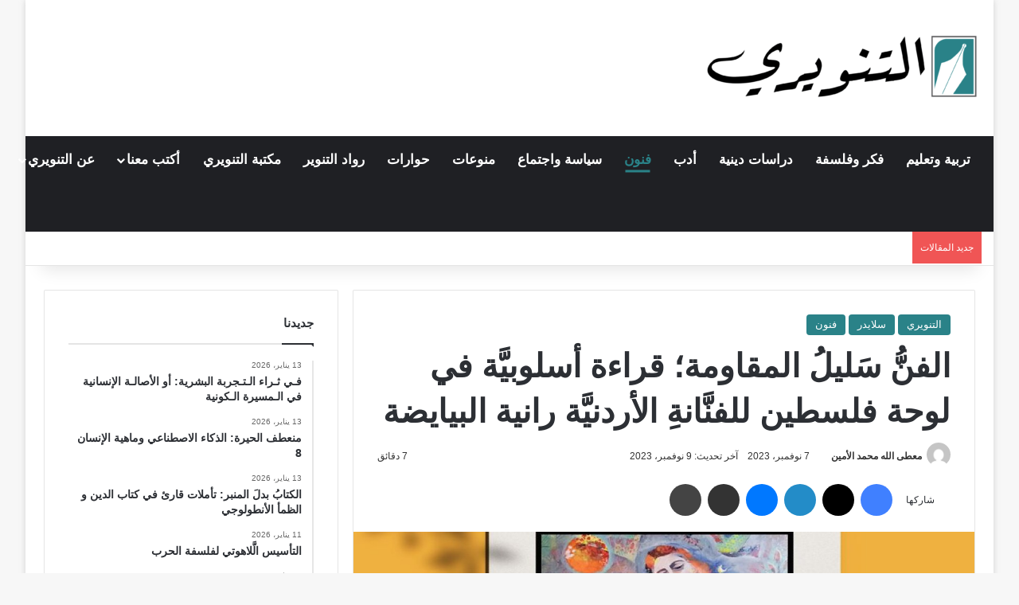

--- FILE ---
content_type: text/html; charset=UTF-8
request_url: https://altanweeri.net/11088/%D8%A7%D9%84%D9%81%D9%86%D9%8F%D9%91-%D8%B3%D9%8E%D9%84%D9%8A%D9%84%D9%8F-%D8%A7%D9%84%D9%85%D9%82%D8%A7%D9%88%D9%85%D8%A9%D8%9B-%D9%82%D8%B1%D8%A7%D8%A1%D8%A9-%D8%A3%D8%B3%D9%84%D9%88%D8%A8%D9%8A/
body_size: 80389
content:
<!DOCTYPE html><html dir="rtl" lang="ar" class="" data-skin="light"><head><script data-no-optimize="1">var litespeed_docref=sessionStorage.getItem("litespeed_docref");litespeed_docref&&(Object.defineProperty(document,"referrer",{get:function(){return litespeed_docref}}),sessionStorage.removeItem("litespeed_docref"));</script> <meta charset="UTF-8" /><link rel="profile" href="https://gmpg.org/xfn/11" /><meta http-equiv='x-dns-prefetch-control' content='on'><link rel='dns-prefetch' href='//cdnjs.cloudflare.com' /><link rel='dns-prefetch' href='//ajax.googleapis.com' /><link rel='dns-prefetch' href='//fonts.googleapis.com' /><link rel='dns-prefetch' href='//fonts.gstatic.com' /><link rel='dns-prefetch' href='//s.gravatar.com' /><link rel='dns-prefetch' href='//www.google-analytics.com' /><link rel='preload' as='script' href='https://ajax.googleapis.com/ajax/libs/webfont/1/webfont.js'><meta name='robots' content='index, follow, max-image-preview:large, max-snippet:-1, max-video-preview:-1' />
 <script id="google_gtagjs-js-consent-mode-data-layer" type="litespeed/javascript">window.dataLayer=window.dataLayer||[];function gtag(){dataLayer.push(arguments)}
gtag('consent','default',{"ad_personalization":"denied","ad_storage":"denied","ad_user_data":"denied","analytics_storage":"denied","functionality_storage":"denied","security_storage":"denied","personalization_storage":"denied","region":["AT","BE","BG","CH","CY","CZ","DE","DK","EE","ES","FI","FR","GB","GR","HR","HU","IE","IS","IT","LI","LT","LU","LV","MT","NL","NO","PL","PT","RO","SE","SI","SK"],"wait_for_update":500});window._googlesitekitConsentCategoryMap={"statistics":["analytics_storage"],"marketing":["ad_storage","ad_user_data","ad_personalization"],"functional":["functionality_storage","security_storage"],"preferences":["personalization_storage"]};window._googlesitekitConsents={"ad_personalization":"denied","ad_storage":"denied","ad_user_data":"denied","analytics_storage":"denied","functionality_storage":"denied","security_storage":"denied","personalization_storage":"denied","region":["AT","BE","BG","CH","CY","CZ","DE","DK","EE","ES","FI","FR","GB","GR","HR","HU","IE","IS","IT","LI","LT","LU","LV","MT","NL","NO","PL","PT","RO","SE","SI","SK"],"wait_for_update":500}</script> <title>الفنُّ سَليلُ المقاومة؛ قراءة أسلوبيَّة في لوحة فلسطين للفنَّانةِ الأردنيَّة رانية البيايضة - التنويري</title><meta name="description" content="لا جرمَ أن يتبوَّأ الفنّ منزلةً أثيريَّة في تاريخِ الشعوبِ، فهو مِن أقومُ المسالِكِ على تَصحِيحِ مساراتِ الإنسانِ السلوكيَّة والفكريَّة والروحيَّة، وترشيدهِ لبلوغِهِ أُفقًا تخيليًّا متَّسِعًا يتجاوزُ مبتغاهُ الماديِّ والشهوانيِّ الذي يحجبُ عنهُ الرُّؤية الجماليَّة الفاتنةِ لهذا الكونِ الفسيحِ، ويمتدُّ الفنُّ باعتِبارهِ سليل قوى ناعمَة لمجابهةِ قوى الشرِّ بصورها القبيحةِ المتفشِّية في هذا العالمِ، عسَى أن يُصلِح ما أفسدتهُ رُحَى الحروبِ، بنشرِ ترانيمِ السَّلامِ والوقوفِ إلى جانبِ المضطَهدين ومُكاتفةِ قضاياهم في أحقيَّةِ نيلِ الحريَّةِ والتشبٌّثٍ بالأرضِ ودفعِ جبروتِ الحركاتِ الاستعماريَّة." /><link rel="canonical" href="https://altanweeri.net/11088/الفنُّ-سَليلُ-المقاومة؛-قراءة-أسلوبي/" /><meta property="og:locale" content="ar_AR" /><meta property="og:type" content="article" /><meta property="og:title" content="الفنُّ سَليلُ المقاومة؛ قراءة أسلوبيَّة في لوحة فلسطين للفنَّانةِ الأردنيَّة رانية البيايضة" /><meta property="og:description" content="لا جرمَ أن يتبوَّأ الفنّ منزلةً أثيريَّة في تاريخِ الشعوبِ، فهو مِن أقومُ المسالِكِ على تَصحِيحِ مساراتِ الإنسانِ السلوكيَّة والفكريَّة والروحيَّة، وترشيدهِ لبلوغِهِ أُفقًا تخيليًّا متَّسِعًا يتجاوزُ مبتغاهُ الماديِّ والشهوانيِّ الذي يحجبُ عنهُ الرُّؤية الجماليَّة الفاتنةِ لهذا الكونِ الفسيحِ، ويمتدُّ الفنُّ باعتِبارهِ سليل قوى ناعمَة لمجابهةِ قوى الشرِّ بصورها القبيحةِ المتفشِّية في هذا العالمِ، عسَى أن يُصلِح ما أفسدتهُ رُحَى الحروبِ، بنشرِ ترانيمِ السَّلامِ والوقوفِ إلى جانبِ المضطَهدين ومُكاتفةِ قضاياهم في أحقيَّةِ نيلِ الحريَّةِ والتشبٌّثٍ بالأرضِ ودفعِ جبروتِ الحركاتِ الاستعماريَّة." /><meta property="og:url" content="https://altanweeri.net/11088/الفنُّ-سَليلُ-المقاومة؛-قراءة-أسلوبي/" /><meta property="og:site_name" content="التنويري" /><meta property="article:publisher" content="https://www.facebook.com/altanweeri/" /><meta property="article:published_time" content="2023-11-07T12:04:17+00:00" /><meta property="article:modified_time" content="2023-11-09T07:01:14+00:00" /><meta property="og:image" content="https://altanweeri.net/wp-content/uploads/2023/11/310167475_5479259912139304_218109869218102184_n-1.jpg" /><meta property="og:image:width" content="1200" /><meta property="og:image:height" content="600" /><meta property="og:image:type" content="image/jpeg" /><meta name="author" content="معطى الله محمد الأمين" /><meta name="twitter:card" content="summary_large_image" /><meta name="twitter:creator" content="@Altanweeri" /><meta name="twitter:site" content="@Altanweeri" /><meta name="twitter:label1" content="كُتب بواسطة" /><meta name="twitter:data1" content="معطى الله محمد الأمين" /><meta name="twitter:label2" content="Written by" /><meta name="twitter:data2" content="معطى الله محمد الأمين" /> <script type="application/ld+json" class="yoast-schema-graph">{"@context":"https://schema.org","@graph":[{"@type":"Article","@id":"https://altanweeri.net/11088/%d8%a7%d9%84%d9%81%d9%86%d9%8f%d9%91-%d8%b3%d9%8e%d9%84%d9%8a%d9%84%d9%8f-%d8%a7%d9%84%d9%85%d9%82%d8%a7%d9%88%d9%85%d8%a9%d8%9b-%d9%82%d8%b1%d8%a7%d8%a1%d8%a9-%d8%a3%d8%b3%d9%84%d9%88%d8%a8%d9%8a/#article","isPartOf":{"@id":"https://altanweeri.net/11088/%d8%a7%d9%84%d9%81%d9%86%d9%8f%d9%91-%d8%b3%d9%8e%d9%84%d9%8a%d9%84%d9%8f-%d8%a7%d9%84%d9%85%d9%82%d8%a7%d9%88%d9%85%d8%a9%d8%9b-%d9%82%d8%b1%d8%a7%d8%a1%d8%a9-%d8%a3%d8%b3%d9%84%d9%88%d8%a8%d9%8a/"},"author":[{"@id":"https://altanweeri.net/#/schema/person/0988bb269e44d041cce77ee35105fa66"}],"headline":"الفنُّ سَليلُ المقاومة؛ قراءة أسلوبيَّة في لوحة فلسطين للفنَّانةِ الأردنيَّة رانية البيايضة","datePublished":"2023-11-07T12:04:17+00:00","dateModified":"2023-11-09T07:01:14+00:00","mainEntityOfPage":{"@id":"https://altanweeri.net/11088/%d8%a7%d9%84%d9%81%d9%86%d9%8f%d9%91-%d8%b3%d9%8e%d9%84%d9%8a%d9%84%d9%8f-%d8%a7%d9%84%d9%85%d9%82%d8%a7%d9%88%d9%85%d8%a9%d8%9b-%d9%82%d8%b1%d8%a7%d8%a1%d8%a9-%d8%a3%d8%b3%d9%84%d9%88%d8%a8%d9%8a/"},"wordCount":49,"commentCount":0,"image":{"@id":"https://altanweeri.net/11088/%d8%a7%d9%84%d9%81%d9%86%d9%8f%d9%91-%d8%b3%d9%8e%d9%84%d9%8a%d9%84%d9%8f-%d8%a7%d9%84%d9%85%d9%82%d8%a7%d9%88%d9%85%d8%a9%d8%9b-%d9%82%d8%b1%d8%a7%d8%a1%d8%a9-%d8%a3%d8%b3%d9%84%d9%88%d8%a8%d9%8a/#primaryimage"},"thumbnailUrl":"https://altanweeri.net/wp-content/uploads/2023/11/310167475_5479259912139304_218109869218102184_n-1.jpg","keywords":["الفن التشكيلي","رانية البيايضة","طوفان الأقصى","غزة","فلسطين","لوحة فلسطين"],"articleSection":["التنويري","سلايدر","فنون"],"inLanguage":"ar","potentialAction":[{"@type":"CommentAction","name":"Comment","target":["https://altanweeri.net/11088/%d8%a7%d9%84%d9%81%d9%86%d9%8f%d9%91-%d8%b3%d9%8e%d9%84%d9%8a%d9%84%d9%8f-%d8%a7%d9%84%d9%85%d9%82%d8%a7%d9%88%d9%85%d8%a9%d8%9b-%d9%82%d8%b1%d8%a7%d8%a1%d8%a9-%d8%a3%d8%b3%d9%84%d9%88%d8%a8%d9%8a/#respond"]}]},{"@type":"WebPage","@id":"https://altanweeri.net/11088/%d8%a7%d9%84%d9%81%d9%86%d9%8f%d9%91-%d8%b3%d9%8e%d9%84%d9%8a%d9%84%d9%8f-%d8%a7%d9%84%d9%85%d9%82%d8%a7%d9%88%d9%85%d8%a9%d8%9b-%d9%82%d8%b1%d8%a7%d8%a1%d8%a9-%d8%a3%d8%b3%d9%84%d9%88%d8%a8%d9%8a/","url":"https://altanweeri.net/11088/%d8%a7%d9%84%d9%81%d9%86%d9%8f%d9%91-%d8%b3%d9%8e%d9%84%d9%8a%d9%84%d9%8f-%d8%a7%d9%84%d9%85%d9%82%d8%a7%d9%88%d9%85%d8%a9%d8%9b-%d9%82%d8%b1%d8%a7%d8%a1%d8%a9-%d8%a3%d8%b3%d9%84%d9%88%d8%a8%d9%8a/","name":"الفنُّ سَليلُ المقاومة؛ قراءة أسلوبيَّة في لوحة فلسطين للفنَّانةِ الأردنيَّة رانية البيايضة - التنويري","isPartOf":{"@id":"https://altanweeri.net/#website"},"primaryImageOfPage":{"@id":"https://altanweeri.net/11088/%d8%a7%d9%84%d9%81%d9%86%d9%8f%d9%91-%d8%b3%d9%8e%d9%84%d9%8a%d9%84%d9%8f-%d8%a7%d9%84%d9%85%d9%82%d8%a7%d9%88%d9%85%d8%a9%d8%9b-%d9%82%d8%b1%d8%a7%d8%a1%d8%a9-%d8%a3%d8%b3%d9%84%d9%88%d8%a8%d9%8a/#primaryimage"},"image":{"@id":"https://altanweeri.net/11088/%d8%a7%d9%84%d9%81%d9%86%d9%8f%d9%91-%d8%b3%d9%8e%d9%84%d9%8a%d9%84%d9%8f-%d8%a7%d9%84%d9%85%d9%82%d8%a7%d9%88%d9%85%d8%a9%d8%9b-%d9%82%d8%b1%d8%a7%d8%a1%d8%a9-%d8%a3%d8%b3%d9%84%d9%88%d8%a8%d9%8a/#primaryimage"},"thumbnailUrl":"https://altanweeri.net/wp-content/uploads/2023/11/310167475_5479259912139304_218109869218102184_n-1.jpg","datePublished":"2023-11-07T12:04:17+00:00","dateModified":"2023-11-09T07:01:14+00:00","author":{"@id":"https://altanweeri.net/#/schema/person/0988bb269e44d041cce77ee35105fa66"},"description":"لا جرمَ أن يتبوَّأ الفنّ منزلةً أثيريَّة في تاريخِ الشعوبِ، فهو مِن أقومُ المسالِكِ على تَصحِيحِ مساراتِ الإنسانِ السلوكيَّة والفكريَّة والروحيَّة، وترشيدهِ لبلوغِهِ أُفقًا تخيليًّا متَّسِعًا يتجاوزُ مبتغاهُ الماديِّ والشهوانيِّ الذي يحجبُ عنهُ الرُّؤية الجماليَّة الفاتنةِ لهذا الكونِ الفسيحِ، ويمتدُّ الفنُّ باعتِبارهِ سليل قوى ناعمَة لمجابهةِ قوى الشرِّ بصورها القبيحةِ المتفشِّية في هذا العالمِ، عسَى أن يُصلِح ما أفسدتهُ رُحَى الحروبِ، بنشرِ ترانيمِ السَّلامِ والوقوفِ إلى جانبِ المضطَهدين ومُكاتفةِ قضاياهم في أحقيَّةِ نيلِ الحريَّةِ والتشبٌّثٍ بالأرضِ ودفعِ جبروتِ الحركاتِ الاستعماريَّة.","breadcrumb":{"@id":"https://altanweeri.net/11088/%d8%a7%d9%84%d9%81%d9%86%d9%8f%d9%91-%d8%b3%d9%8e%d9%84%d9%8a%d9%84%d9%8f-%d8%a7%d9%84%d9%85%d9%82%d8%a7%d9%88%d9%85%d8%a9%d8%9b-%d9%82%d8%b1%d8%a7%d8%a1%d8%a9-%d8%a3%d8%b3%d9%84%d9%88%d8%a8%d9%8a/#breadcrumb"},"inLanguage":"ar","potentialAction":[{"@type":"ReadAction","target":["https://altanweeri.net/11088/%d8%a7%d9%84%d9%81%d9%86%d9%8f%d9%91-%d8%b3%d9%8e%d9%84%d9%8a%d9%84%d9%8f-%d8%a7%d9%84%d9%85%d9%82%d8%a7%d9%88%d9%85%d8%a9%d8%9b-%d9%82%d8%b1%d8%a7%d8%a1%d8%a9-%d8%a3%d8%b3%d9%84%d9%88%d8%a8%d9%8a/"]}]},{"@type":"ImageObject","inLanguage":"ar","@id":"https://altanweeri.net/11088/%d8%a7%d9%84%d9%81%d9%86%d9%8f%d9%91-%d8%b3%d9%8e%d9%84%d9%8a%d9%84%d9%8f-%d8%a7%d9%84%d9%85%d9%82%d8%a7%d9%88%d9%85%d8%a9%d8%9b-%d9%82%d8%b1%d8%a7%d8%a1%d8%a9-%d8%a3%d8%b3%d9%84%d9%88%d8%a8%d9%8a/#primaryimage","url":"https://altanweeri.net/wp-content/uploads/2023/11/310167475_5479259912139304_218109869218102184_n-1.jpg","contentUrl":"https://altanweeri.net/wp-content/uploads/2023/11/310167475_5479259912139304_218109869218102184_n-1.jpg","width":1200,"height":600,"caption":"لوحة فلسطين للفنَّانةِ الأردنيَّة رانية البيايضة"},{"@type":"BreadcrumbList","@id":"https://altanweeri.net/11088/%d8%a7%d9%84%d9%81%d9%86%d9%8f%d9%91-%d8%b3%d9%8e%d9%84%d9%8a%d9%84%d9%8f-%d8%a7%d9%84%d9%85%d9%82%d8%a7%d9%88%d9%85%d8%a9%d8%9b-%d9%82%d8%b1%d8%a7%d8%a1%d8%a9-%d8%a3%d8%b3%d9%84%d9%88%d8%a8%d9%8a/#breadcrumb","itemListElement":[{"@type":"ListItem","position":1,"name":"الرئيسية","item":"https://altanweeri.net/"},{"@type":"ListItem","position":2,"name":"الفنُّ سَليلُ المقاومة؛ قراءة أسلوبيَّة في لوحة فلسطين للفنَّانةِ الأردنيَّة رانية البيايضة"}]},{"@type":"WebSite","@id":"https://altanweeri.net/#website","url":"https://altanweeri.net/","name":"التنويري","description":"مجلة فكرية إلكترونية وورقية","alternateName":"التنويري - Altanweeri","potentialAction":[{"@type":"SearchAction","target":{"@type":"EntryPoint","urlTemplate":"https://altanweeri.net/?s={search_term_string}"},"query-input":{"@type":"PropertyValueSpecification","valueRequired":true,"valueName":"search_term_string"}}],"inLanguage":"ar"},{"@type":"Person","@id":"https://altanweeri.net/#/schema/person/0988bb269e44d041cce77ee35105fa66","name":"معطى الله محمد الأمين","image":{"@type":"ImageObject","inLanguage":"ar","@id":"https://altanweeri.net/#/schema/person/image/7428f687e1c416fc141266d3272e217b","url":"https://altanweeri.net/wp-content/litespeed/avatar/7840b49f7fe8867b85bd97d534e95355.jpg?ver=1768591163","contentUrl":"https://altanweeri.net/wp-content/litespeed/avatar/7840b49f7fe8867b85bd97d534e95355.jpg?ver=1768591163","caption":"معطى الله محمد الأمين"},"description":"حاصل على شهادة الدكتوراه في المناهج النقديّة الحداثية. كاتب صحفي وناقد أدبيِّ لديهِ مساهمات في عديد المجلات الثقافية.","url":"https://altanweeri.net/author/moatallahamin/"}]}</script> <link rel='dns-prefetch' href='//secure.gravatar.com' /><link rel='dns-prefetch' href='//news.google.com' /><link rel='dns-prefetch' href='//www.googletagmanager.com' /><link rel='dns-prefetch' href='//stats.wp.com' /><link rel='dns-prefetch' href='//v0.wordpress.com' /><link rel='dns-prefetch' href='//jetpack.wordpress.com' /><link rel='dns-prefetch' href='//s0.wp.com' /><link rel='dns-prefetch' href='//public-api.wordpress.com' /><link rel='dns-prefetch' href='//0.gravatar.com' /><link rel='dns-prefetch' href='//1.gravatar.com' /><link rel='dns-prefetch' href='//2.gravatar.com' /><link rel='preconnect' href='//c0.wp.com' /><link rel="alternate" type="application/rss+xml" title="التنويري &laquo; الخلاصة" href="https://altanweeri.net/feed/" /><link rel="alternate" type="application/rss+xml" title="التنويري &laquo; خلاصة التعليقات" href="https://altanweeri.net/comments/feed/" /> <script type="litespeed/javascript">try{if('undefined'!=typeof localStorage){var tieSkin=localStorage.getItem('tie-skin')}
if(tieSkin==null&&window.matchMedia){var tieSkin='light';if(window.matchMedia('(prefers-color-scheme: dark)').matches){var tieSkin='dark'}}
var html=document.getElementsByTagName('html')[0].classList,htmlSkin='light';if(html.contains('dark-skin')){htmlSkin='dark'}
if(tieSkin!=null&&tieSkin!=htmlSkin){html.add('tie-skin-inverted');var tieSkinInverted=!0}
if(tieSkin=='dark'){html.add('dark-skin')}else if(tieSkin=='light'){html.remove('dark-skin')}}catch(e){console.log(e)}</script> <style type="text/css">:root{				
			--tie-preset-gradient-1: linear-gradient(135deg, rgba(6, 147, 227, 1) 0%, rgb(155, 81, 224) 100%);
			--tie-preset-gradient-2: linear-gradient(135deg, rgb(122, 220, 180) 0%, rgb(0, 208, 130) 100%);
			--tie-preset-gradient-3: linear-gradient(135deg, rgba(252, 185, 0, 1) 0%, rgba(255, 105, 0, 1) 100%);
			--tie-preset-gradient-4: linear-gradient(135deg, rgba(255, 105, 0, 1) 0%, rgb(207, 46, 46) 100%);
			--tie-preset-gradient-5: linear-gradient(135deg, rgb(238, 238, 238) 0%, rgb(169, 184, 195) 100%);
			--tie-preset-gradient-6: linear-gradient(135deg, rgb(74, 234, 220) 0%, rgb(151, 120, 209) 20%, rgb(207, 42, 186) 40%, rgb(238, 44, 130) 60%, rgb(251, 105, 98) 80%, rgb(254, 248, 76) 100%);
			--tie-preset-gradient-7: linear-gradient(135deg, rgb(255, 206, 236) 0%, rgb(152, 150, 240) 100%);
			--tie-preset-gradient-8: linear-gradient(135deg, rgb(254, 205, 165) 0%, rgb(254, 45, 45) 50%, rgb(107, 0, 62) 100%);
			--tie-preset-gradient-9: linear-gradient(135deg, rgb(255, 203, 112) 0%, rgb(199, 81, 192) 50%, rgb(65, 88, 208) 100%);
			--tie-preset-gradient-10: linear-gradient(135deg, rgb(255, 245, 203) 0%, rgb(182, 227, 212) 50%, rgb(51, 167, 181) 100%);
			--tie-preset-gradient-11: linear-gradient(135deg, rgb(202, 248, 128) 0%, rgb(113, 206, 126) 100%);
			--tie-preset-gradient-12: linear-gradient(135deg, rgb(2, 3, 129) 0%, rgb(40, 116, 252) 100%);
			--tie-preset-gradient-13: linear-gradient(135deg, #4D34FA, #ad34fa);
			--tie-preset-gradient-14: linear-gradient(135deg, #0057FF, #31B5FF);
			--tie-preset-gradient-15: linear-gradient(135deg, #FF007A, #FF81BD);
			--tie-preset-gradient-16: linear-gradient(135deg, #14111E, #4B4462);
			--tie-preset-gradient-17: linear-gradient(135deg, #F32758, #FFC581);

			
					--main-nav-background: #1f2024;
					--main-nav-secondry-background: rgba(0,0,0,0.2);
					--main-nav-primary-color: #0088ff;
					--main-nav-contrast-primary-color: #FFFFFF;
					--main-nav-text-color: #FFFFFF;
					--main-nav-secondry-text-color: rgba(225,255,255,0.5);
					--main-nav-main-border-color: rgba(255,255,255,0.07);
					--main-nav-secondry-border-color: rgba(255,255,255,0.04);
				
			}</style><link rel="alternate" title="oEmbed (JSON)" type="application/json+oembed" href="https://altanweeri.net/wp-json/oembed/1.0/embed?url=https%3A%2F%2Faltanweeri.net%2F11088%2F%25d8%25a7%25d9%2584%25d9%2581%25d9%2586%25d9%258f%25d9%2591-%25d8%25b3%25d9%258e%25d9%2584%25d9%258a%25d9%2584%25d9%258f-%25d8%25a7%25d9%2584%25d9%2585%25d9%2582%25d8%25a7%25d9%2588%25d9%2585%25d8%25a9%25d8%259b-%25d9%2582%25d8%25b1%25d8%25a7%25d8%25a1%25d8%25a9-%25d8%25a3%25d8%25b3%25d9%2584%25d9%2588%25d8%25a8%25d9%258a%2F" /><link rel="alternate" title="oEmbed (XML)" type="text/xml+oembed" href="https://altanweeri.net/wp-json/oembed/1.0/embed?url=https%3A%2F%2Faltanweeri.net%2F11088%2F%25d8%25a7%25d9%2584%25d9%2581%25d9%2586%25d9%258f%25d9%2591-%25d8%25b3%25d9%258e%25d9%2584%25d9%258a%25d9%2584%25d9%258f-%25d8%25a7%25d9%2584%25d9%2585%25d9%2582%25d8%25a7%25d9%2588%25d9%2585%25d8%25a9%25d8%259b-%25d9%2582%25d8%25b1%25d8%25a7%25d8%25a1%25d8%25a9-%25d8%25a3%25d8%25b3%25d9%2584%25d9%2588%25d8%25a8%25d9%258a%2F&#038;format=xml" /><meta name="viewport" content="width=device-width, initial-scale=1.0" /><style id='wp-img-auto-sizes-contain-inline-css' type='text/css'>img:is([sizes=auto i],[sizes^="auto," i]){contain-intrinsic-size:3000px 1500px}
/*# sourceURL=wp-img-auto-sizes-contain-inline-css */</style><link data-optimized="2" rel="stylesheet" href="https://altanweeri.net/wp-content/litespeed/css/ca436a47d5179f2ef1e04ad554f4e16e.css?ver=1fd63" /><link rel='stylesheet' id='wp-block-library-rtl-css' href='https://c0.wp.com/c/6.9/wp-includes/css/dist/block-library/style-rtl.min.css' type='text/css' media='all' /><style id='wp-block-heading-inline-css' type='text/css'>h1:where(.wp-block-heading).has-background,h2:where(.wp-block-heading).has-background,h3:where(.wp-block-heading).has-background,h4:where(.wp-block-heading).has-background,h5:where(.wp-block-heading).has-background,h6:where(.wp-block-heading).has-background{padding:1.25em 2.375em}h1.has-text-align-left[style*=writing-mode]:where([style*=vertical-lr]),h1.has-text-align-right[style*=writing-mode]:where([style*=vertical-rl]),h2.has-text-align-left[style*=writing-mode]:where([style*=vertical-lr]),h2.has-text-align-right[style*=writing-mode]:where([style*=vertical-rl]),h3.has-text-align-left[style*=writing-mode]:where([style*=vertical-lr]),h3.has-text-align-right[style*=writing-mode]:where([style*=vertical-rl]),h4.has-text-align-left[style*=writing-mode]:where([style*=vertical-lr]),h4.has-text-align-right[style*=writing-mode]:where([style*=vertical-rl]),h5.has-text-align-left[style*=writing-mode]:where([style*=vertical-lr]),h5.has-text-align-right[style*=writing-mode]:where([style*=vertical-rl]),h6.has-text-align-left[style*=writing-mode]:where([style*=vertical-lr]),h6.has-text-align-right[style*=writing-mode]:where([style*=vertical-rl]){rotate:180deg}
/*# sourceURL=https://c0.wp.com/c/6.9/wp-includes/blocks/heading/style.min.css */</style><style id='wp-block-image-inline-css' type='text/css'>.wp-block-image>a,.wp-block-image>figure>a{display:inline-block}.wp-block-image img{box-sizing:border-box;height:auto;max-width:100%;vertical-align:bottom}@media not (prefers-reduced-motion){.wp-block-image img.hide{visibility:hidden}.wp-block-image img.show{animation:show-content-image .4s}}.wp-block-image[style*=border-radius] img,.wp-block-image[style*=border-radius]>a{border-radius:inherit}.wp-block-image.has-custom-border img{box-sizing:border-box}.wp-block-image.aligncenter{text-align:center}.wp-block-image.alignfull>a,.wp-block-image.alignwide>a{width:100%}.wp-block-image.alignfull img,.wp-block-image.alignwide img{height:auto;width:100%}.wp-block-image .aligncenter,.wp-block-image .alignleft,.wp-block-image .alignright,.wp-block-image.aligncenter,.wp-block-image.alignleft,.wp-block-image.alignright{display:table}.wp-block-image .aligncenter>figcaption,.wp-block-image .alignleft>figcaption,.wp-block-image .alignright>figcaption,.wp-block-image.aligncenter>figcaption,.wp-block-image.alignleft>figcaption,.wp-block-image.alignright>figcaption{caption-side:bottom;display:table-caption}.wp-block-image .alignleft{float:left;margin:.5em 1em .5em 0}.wp-block-image .alignright{float:right;margin:.5em 0 .5em 1em}.wp-block-image .aligncenter{margin-left:auto;margin-right:auto}.wp-block-image :where(figcaption){margin-bottom:1em;margin-top:.5em}.wp-block-image.is-style-circle-mask img{border-radius:9999px}@supports ((-webkit-mask-image:none) or (mask-image:none)) or (-webkit-mask-image:none){.wp-block-image.is-style-circle-mask img{border-radius:0;-webkit-mask-image:url('data:image/svg+xml;utf8,<svg viewBox="0 0 100 100" xmlns="http://www.w3.org/2000/svg"><circle cx="50" cy="50" r="50"/></svg>');mask-image:url('data:image/svg+xml;utf8,<svg viewBox="0 0 100 100" xmlns="http://www.w3.org/2000/svg"><circle cx="50" cy="50" r="50"/></svg>');mask-mode:alpha;-webkit-mask-position:center;mask-position:center;-webkit-mask-repeat:no-repeat;mask-repeat:no-repeat;-webkit-mask-size:contain;mask-size:contain}}:root :where(.wp-block-image.is-style-rounded img,.wp-block-image .is-style-rounded img){border-radius:9999px}.wp-block-image figure{margin:0}.wp-lightbox-container{display:flex;flex-direction:column;position:relative}.wp-lightbox-container img{cursor:zoom-in}.wp-lightbox-container img:hover+button{opacity:1}.wp-lightbox-container button{align-items:center;backdrop-filter:blur(16px) saturate(180%);background-color:#5a5a5a40;border:none;border-radius:4px;cursor:zoom-in;display:flex;height:20px;justify-content:center;left:16px;opacity:0;padding:0;position:absolute;text-align:center;top:16px;width:20px;z-index:100}@media not (prefers-reduced-motion){.wp-lightbox-container button{transition:opacity .2s ease}}.wp-lightbox-container button:focus-visible{outline:3px auto #5a5a5a40;outline:3px auto -webkit-focus-ring-color;outline-offset:3px}.wp-lightbox-container button:hover{cursor:pointer;opacity:1}.wp-lightbox-container button:focus{opacity:1}.wp-lightbox-container button:focus,.wp-lightbox-container button:hover,.wp-lightbox-container button:not(:hover):not(:active):not(.has-background){background-color:#5a5a5a40;border:none}.wp-lightbox-overlay{box-sizing:border-box;cursor:zoom-out;height:100vh;overflow:hidden;position:fixed;right:0;top:0;visibility:hidden;width:100%;z-index:100000}.wp-lightbox-overlay .close-button{align-items:center;cursor:pointer;display:flex;justify-content:center;left:calc(env(safe-area-inset-left) + 16px);min-height:40px;min-width:40px;padding:0;position:absolute;top:calc(env(safe-area-inset-top) + 16px);z-index:5000000}.wp-lightbox-overlay .close-button:focus,.wp-lightbox-overlay .close-button:hover,.wp-lightbox-overlay .close-button:not(:hover):not(:active):not(.has-background){background:none;border:none}.wp-lightbox-overlay .lightbox-image-container{height:var(--wp--lightbox-container-height);overflow:hidden;position:absolute;right:50%;top:50%;transform:translate(50%,-50%);transform-origin:top right;width:var(--wp--lightbox-container-width);z-index:9999999999}.wp-lightbox-overlay .wp-block-image{align-items:center;box-sizing:border-box;display:flex;height:100%;justify-content:center;margin:0;position:relative;transform-origin:100% 0;width:100%;z-index:3000000}.wp-lightbox-overlay .wp-block-image img{height:var(--wp--lightbox-image-height);min-height:var(--wp--lightbox-image-height);min-width:var(--wp--lightbox-image-width);width:var(--wp--lightbox-image-width)}.wp-lightbox-overlay .wp-block-image figcaption{display:none}.wp-lightbox-overlay button{background:none;border:none}.wp-lightbox-overlay .scrim{background-color:#fff;height:100%;opacity:.9;position:absolute;width:100%;z-index:2000000}.wp-lightbox-overlay.active{visibility:visible}@media not (prefers-reduced-motion){.wp-lightbox-overlay.active{animation:turn-on-visibility .25s both}.wp-lightbox-overlay.active img{animation:turn-on-visibility .35s both}.wp-lightbox-overlay.show-closing-animation:not(.active){animation:turn-off-visibility .35s both}.wp-lightbox-overlay.show-closing-animation:not(.active) img{animation:turn-off-visibility .25s both}.wp-lightbox-overlay.zoom.active{animation:none;opacity:1;visibility:visible}.wp-lightbox-overlay.zoom.active .lightbox-image-container{animation:lightbox-zoom-in .4s}.wp-lightbox-overlay.zoom.active .lightbox-image-container img{animation:none}.wp-lightbox-overlay.zoom.active .scrim{animation:turn-on-visibility .4s forwards}.wp-lightbox-overlay.zoom.show-closing-animation:not(.active){animation:none}.wp-lightbox-overlay.zoom.show-closing-animation:not(.active) .lightbox-image-container{animation:lightbox-zoom-out .4s}.wp-lightbox-overlay.zoom.show-closing-animation:not(.active) .lightbox-image-container img{animation:none}.wp-lightbox-overlay.zoom.show-closing-animation:not(.active) .scrim{animation:turn-off-visibility .4s forwards}}@keyframes show-content-image{0%{visibility:hidden}99%{visibility:hidden}to{visibility:visible}}@keyframes turn-on-visibility{0%{opacity:0}to{opacity:1}}@keyframes turn-off-visibility{0%{opacity:1;visibility:visible}99%{opacity:0;visibility:visible}to{opacity:0;visibility:hidden}}@keyframes lightbox-zoom-in{0%{transform:translate(calc(((-100vw + var(--wp--lightbox-scrollbar-width))/2 + var(--wp--lightbox-initial-left-position))*-1),calc(-50vh + var(--wp--lightbox-initial-top-position))) scale(var(--wp--lightbox-scale))}to{transform:translate(50%,-50%) scale(1)}}@keyframes lightbox-zoom-out{0%{transform:translate(50%,-50%) scale(1);visibility:visible}99%{visibility:visible}to{transform:translate(calc(((-100vw + var(--wp--lightbox-scrollbar-width))/2 + var(--wp--lightbox-initial-left-position))*-1),calc(-50vh + var(--wp--lightbox-initial-top-position))) scale(var(--wp--lightbox-scale));visibility:hidden}}
/*# sourceURL=https://c0.wp.com/c/6.9/wp-includes/blocks/image/style.min.css */</style><style id='wp-block-image-theme-inline-css' type='text/css'>:root :where(.wp-block-image figcaption){color:#555;font-size:13px;text-align:center}.is-dark-theme :root :where(.wp-block-image figcaption){color:#ffffffa6}.wp-block-image{margin:0 0 1em}
/*# sourceURL=https://c0.wp.com/c/6.9/wp-includes/blocks/image/theme.min.css */</style><style id='wp-block-group-inline-css' type='text/css'>.wp-block-group{box-sizing:border-box}:where(.wp-block-group.wp-block-group-is-layout-constrained){position:relative}
/*# sourceURL=https://c0.wp.com/c/6.9/wp-includes/blocks/group/style.min.css */</style><style id='wp-block-group-theme-inline-css' type='text/css'>:where(.wp-block-group.has-background){padding:1.25em 2.375em}
/*# sourceURL=https://c0.wp.com/c/6.9/wp-includes/blocks/group/theme.min.css */</style><style id='wp-block-paragraph-inline-css' type='text/css'>.is-small-text{font-size:.875em}.is-regular-text{font-size:1em}.is-large-text{font-size:2.25em}.is-larger-text{font-size:3em}.has-drop-cap:not(:focus):first-letter{float:right;font-size:8.4em;font-style:normal;font-weight:100;line-height:.68;margin:.05em 0 0 .1em;text-transform:uppercase}body.rtl .has-drop-cap:not(:focus):first-letter{float:none;margin-right:.1em}p.has-drop-cap.has-background{overflow:hidden}:root :where(p.has-background){padding:1.25em 2.375em}:where(p.has-text-color:not(.has-link-color)) a{color:inherit}p.has-text-align-left[style*="writing-mode:vertical-lr"],p.has-text-align-right[style*="writing-mode:vertical-rl"]{rotate:180deg}
/*# sourceURL=https://c0.wp.com/c/6.9/wp-includes/blocks/paragraph/style.min.css */</style><style id='wp-block-separator-inline-css' type='text/css'>@charset "UTF-8";.wp-block-separator{border:none;border-top:2px solid}:root :where(.wp-block-separator.is-style-dots){height:auto;line-height:1;text-align:center}:root :where(.wp-block-separator.is-style-dots):before{color:currentColor;content:"···";font-family:serif;font-size:1.5em;letter-spacing:2em;padding-left:2em}.wp-block-separator.is-style-dots{background:none!important;border:none!important}
/*# sourceURL=https://c0.wp.com/c/6.9/wp-includes/blocks/separator/style.min.css */</style><style id='wp-block-separator-theme-inline-css' type='text/css'>.wp-block-separator.has-css-opacity{opacity:.4}.wp-block-separator{border:none;border-bottom:2px solid;margin-left:auto;margin-right:auto}.wp-block-separator.has-alpha-channel-opacity{opacity:1}.wp-block-separator:not(.is-style-wide):not(.is-style-dots){width:100px}.wp-block-separator.has-background:not(.is-style-dots){border-bottom:none;height:1px}.wp-block-separator.has-background:not(.is-style-wide):not(.is-style-dots){height:2px}
/*# sourceURL=https://c0.wp.com/c/6.9/wp-includes/blocks/separator/theme.min.css */</style><style id='global-styles-inline-css' type='text/css'>:root{--wp--preset--aspect-ratio--square: 1;--wp--preset--aspect-ratio--4-3: 4/3;--wp--preset--aspect-ratio--3-4: 3/4;--wp--preset--aspect-ratio--3-2: 3/2;--wp--preset--aspect-ratio--2-3: 2/3;--wp--preset--aspect-ratio--16-9: 16/9;--wp--preset--aspect-ratio--9-16: 9/16;--wp--preset--color--black: #000000;--wp--preset--color--cyan-bluish-gray: #abb8c3;--wp--preset--color--white: #ffffff;--wp--preset--color--pale-pink: #f78da7;--wp--preset--color--vivid-red: #cf2e2e;--wp--preset--color--luminous-vivid-orange: #ff6900;--wp--preset--color--luminous-vivid-amber: #fcb900;--wp--preset--color--light-green-cyan: #7bdcb5;--wp--preset--color--vivid-green-cyan: #00d084;--wp--preset--color--pale-cyan-blue: #8ed1fc;--wp--preset--color--vivid-cyan-blue: #0693e3;--wp--preset--color--vivid-purple: #9b51e0;--wp--preset--color--global-color: #2a8288;--wp--preset--gradient--vivid-cyan-blue-to-vivid-purple: linear-gradient(135deg,rgb(6,147,227) 0%,rgb(155,81,224) 100%);--wp--preset--gradient--light-green-cyan-to-vivid-green-cyan: linear-gradient(135deg,rgb(122,220,180) 0%,rgb(0,208,130) 100%);--wp--preset--gradient--luminous-vivid-amber-to-luminous-vivid-orange: linear-gradient(135deg,rgb(252,185,0) 0%,rgb(255,105,0) 100%);--wp--preset--gradient--luminous-vivid-orange-to-vivid-red: linear-gradient(135deg,rgb(255,105,0) 0%,rgb(207,46,46) 100%);--wp--preset--gradient--very-light-gray-to-cyan-bluish-gray: linear-gradient(135deg,rgb(238,238,238) 0%,rgb(169,184,195) 100%);--wp--preset--gradient--cool-to-warm-spectrum: linear-gradient(135deg,rgb(74,234,220) 0%,rgb(151,120,209) 20%,rgb(207,42,186) 40%,rgb(238,44,130) 60%,rgb(251,105,98) 80%,rgb(254,248,76) 100%);--wp--preset--gradient--blush-light-purple: linear-gradient(135deg,rgb(255,206,236) 0%,rgb(152,150,240) 100%);--wp--preset--gradient--blush-bordeaux: linear-gradient(135deg,rgb(254,205,165) 0%,rgb(254,45,45) 50%,rgb(107,0,62) 100%);--wp--preset--gradient--luminous-dusk: linear-gradient(135deg,rgb(255,203,112) 0%,rgb(199,81,192) 50%,rgb(65,88,208) 100%);--wp--preset--gradient--pale-ocean: linear-gradient(135deg,rgb(255,245,203) 0%,rgb(182,227,212) 50%,rgb(51,167,181) 100%);--wp--preset--gradient--electric-grass: linear-gradient(135deg,rgb(202,248,128) 0%,rgb(113,206,126) 100%);--wp--preset--gradient--midnight: linear-gradient(135deg,rgb(2,3,129) 0%,rgb(40,116,252) 100%);--wp--preset--font-size--small: 13px;--wp--preset--font-size--medium: 20px;--wp--preset--font-size--large: 36px;--wp--preset--font-size--x-large: 42px;--wp--preset--spacing--20: 0.44rem;--wp--preset--spacing--30: 0.67rem;--wp--preset--spacing--40: 1rem;--wp--preset--spacing--50: 1.5rem;--wp--preset--spacing--60: 2.25rem;--wp--preset--spacing--70: 3.38rem;--wp--preset--spacing--80: 5.06rem;--wp--preset--shadow--natural: 6px 6px 9px rgba(0, 0, 0, 0.2);--wp--preset--shadow--deep: 12px 12px 50px rgba(0, 0, 0, 0.4);--wp--preset--shadow--sharp: 6px 6px 0px rgba(0, 0, 0, 0.2);--wp--preset--shadow--outlined: 6px 6px 0px -3px rgb(255, 255, 255), 6px 6px rgb(0, 0, 0);--wp--preset--shadow--crisp: 6px 6px 0px rgb(0, 0, 0);}:where(.is-layout-flex){gap: 0.5em;}:where(.is-layout-grid){gap: 0.5em;}body .is-layout-flex{display: flex;}.is-layout-flex{flex-wrap: wrap;align-items: center;}.is-layout-flex > :is(*, div){margin: 0;}body .is-layout-grid{display: grid;}.is-layout-grid > :is(*, div){margin: 0;}:where(.wp-block-columns.is-layout-flex){gap: 2em;}:where(.wp-block-columns.is-layout-grid){gap: 2em;}:where(.wp-block-post-template.is-layout-flex){gap: 1.25em;}:where(.wp-block-post-template.is-layout-grid){gap: 1.25em;}.has-black-color{color: var(--wp--preset--color--black) !important;}.has-cyan-bluish-gray-color{color: var(--wp--preset--color--cyan-bluish-gray) !important;}.has-white-color{color: var(--wp--preset--color--white) !important;}.has-pale-pink-color{color: var(--wp--preset--color--pale-pink) !important;}.has-vivid-red-color{color: var(--wp--preset--color--vivid-red) !important;}.has-luminous-vivid-orange-color{color: var(--wp--preset--color--luminous-vivid-orange) !important;}.has-luminous-vivid-amber-color{color: var(--wp--preset--color--luminous-vivid-amber) !important;}.has-light-green-cyan-color{color: var(--wp--preset--color--light-green-cyan) !important;}.has-vivid-green-cyan-color{color: var(--wp--preset--color--vivid-green-cyan) !important;}.has-pale-cyan-blue-color{color: var(--wp--preset--color--pale-cyan-blue) !important;}.has-vivid-cyan-blue-color{color: var(--wp--preset--color--vivid-cyan-blue) !important;}.has-vivid-purple-color{color: var(--wp--preset--color--vivid-purple) !important;}.has-black-background-color{background-color: var(--wp--preset--color--black) !important;}.has-cyan-bluish-gray-background-color{background-color: var(--wp--preset--color--cyan-bluish-gray) !important;}.has-white-background-color{background-color: var(--wp--preset--color--white) !important;}.has-pale-pink-background-color{background-color: var(--wp--preset--color--pale-pink) !important;}.has-vivid-red-background-color{background-color: var(--wp--preset--color--vivid-red) !important;}.has-luminous-vivid-orange-background-color{background-color: var(--wp--preset--color--luminous-vivid-orange) !important;}.has-luminous-vivid-amber-background-color{background-color: var(--wp--preset--color--luminous-vivid-amber) !important;}.has-light-green-cyan-background-color{background-color: var(--wp--preset--color--light-green-cyan) !important;}.has-vivid-green-cyan-background-color{background-color: var(--wp--preset--color--vivid-green-cyan) !important;}.has-pale-cyan-blue-background-color{background-color: var(--wp--preset--color--pale-cyan-blue) !important;}.has-vivid-cyan-blue-background-color{background-color: var(--wp--preset--color--vivid-cyan-blue) !important;}.has-vivid-purple-background-color{background-color: var(--wp--preset--color--vivid-purple) !important;}.has-black-border-color{border-color: var(--wp--preset--color--black) !important;}.has-cyan-bluish-gray-border-color{border-color: var(--wp--preset--color--cyan-bluish-gray) !important;}.has-white-border-color{border-color: var(--wp--preset--color--white) !important;}.has-pale-pink-border-color{border-color: var(--wp--preset--color--pale-pink) !important;}.has-vivid-red-border-color{border-color: var(--wp--preset--color--vivid-red) !important;}.has-luminous-vivid-orange-border-color{border-color: var(--wp--preset--color--luminous-vivid-orange) !important;}.has-luminous-vivid-amber-border-color{border-color: var(--wp--preset--color--luminous-vivid-amber) !important;}.has-light-green-cyan-border-color{border-color: var(--wp--preset--color--light-green-cyan) !important;}.has-vivid-green-cyan-border-color{border-color: var(--wp--preset--color--vivid-green-cyan) !important;}.has-pale-cyan-blue-border-color{border-color: var(--wp--preset--color--pale-cyan-blue) !important;}.has-vivid-cyan-blue-border-color{border-color: var(--wp--preset--color--vivid-cyan-blue) !important;}.has-vivid-purple-border-color{border-color: var(--wp--preset--color--vivid-purple) !important;}.has-vivid-cyan-blue-to-vivid-purple-gradient-background{background: var(--wp--preset--gradient--vivid-cyan-blue-to-vivid-purple) !important;}.has-light-green-cyan-to-vivid-green-cyan-gradient-background{background: var(--wp--preset--gradient--light-green-cyan-to-vivid-green-cyan) !important;}.has-luminous-vivid-amber-to-luminous-vivid-orange-gradient-background{background: var(--wp--preset--gradient--luminous-vivid-amber-to-luminous-vivid-orange) !important;}.has-luminous-vivid-orange-to-vivid-red-gradient-background{background: var(--wp--preset--gradient--luminous-vivid-orange-to-vivid-red) !important;}.has-very-light-gray-to-cyan-bluish-gray-gradient-background{background: var(--wp--preset--gradient--very-light-gray-to-cyan-bluish-gray) !important;}.has-cool-to-warm-spectrum-gradient-background{background: var(--wp--preset--gradient--cool-to-warm-spectrum) !important;}.has-blush-light-purple-gradient-background{background: var(--wp--preset--gradient--blush-light-purple) !important;}.has-blush-bordeaux-gradient-background{background: var(--wp--preset--gradient--blush-bordeaux) !important;}.has-luminous-dusk-gradient-background{background: var(--wp--preset--gradient--luminous-dusk) !important;}.has-pale-ocean-gradient-background{background: var(--wp--preset--gradient--pale-ocean) !important;}.has-electric-grass-gradient-background{background: var(--wp--preset--gradient--electric-grass) !important;}.has-midnight-gradient-background{background: var(--wp--preset--gradient--midnight) !important;}.has-small-font-size{font-size: var(--wp--preset--font-size--small) !important;}.has-medium-font-size{font-size: var(--wp--preset--font-size--medium) !important;}.has-large-font-size{font-size: var(--wp--preset--font-size--large) !important;}.has-x-large-font-size{font-size: var(--wp--preset--font-size--x-large) !important;}
/*# sourceURL=global-styles-inline-css */</style><style id='core-block-supports-inline-css' type='text/css'>.wp-container-core-group-is-layout-bcfe9290 > :where(:not(.alignleft):not(.alignright):not(.alignfull)){max-width:480px;margin-left:auto !important;margin-right:auto !important;}.wp-container-core-group-is-layout-bcfe9290 > .alignwide{max-width:480px;}.wp-container-core-group-is-layout-bcfe9290 .alignfull{max-width:none;}
/*# sourceURL=core-block-supports-inline-css */</style><style id='classic-theme-styles-inline-css' type='text/css'>/*! This file is auto-generated */
.wp-block-button__link{color:#fff;background-color:#32373c;border-radius:9999px;box-shadow:none;text-decoration:none;padding:calc(.667em + 2px) calc(1.333em + 2px);font-size:1.125em}.wp-block-file__button{background:#32373c;color:#fff;text-decoration:none}
/*# sourceURL=/wp-includes/css/classic-themes.min.css */</style><style id='tie-css-print-inline-css' type='text/css'>.wf-active body{font-family: 'Tajawal';}.wf-active .logo-text,.wf-active h1,.wf-active h2,.wf-active h3,.wf-active h4,.wf-active h5,.wf-active h6,.wf-active .the-subtitle{font-family: 'Aref Ruqaa';}.wf-active #main-nav .main-menu > ul > li > a{font-family: 'Aref Ruqaa';}.wf-active blockquote p{font-family: 'Aref Ruqaa';}#main-nav .main-menu > ul > li > a{font-size: 17px;}#the-post .entry-content,#the-post .entry-content p{font-size: 19px;}:root:root{--brand-color: #2a8288;--dark-brand-color: #005056;--bright-color: #FFFFFF;--base-color: #2c2f34;}#reading-position-indicator{box-shadow: 0 0 10px rgba( 42,130,136,0.7);}:root:root{--brand-color: #2a8288;--dark-brand-color: #005056;--bright-color: #FFFFFF;--base-color: #2c2f34;}#reading-position-indicator{box-shadow: 0 0 10px rgba( 42,130,136,0.7);}.dark-skin .side-aside img,.dark-skin .site-footer img,.dark-skin .sidebar img,.dark-skin .main-content img{filter: brightness(.8) contrast(1.2);}#tie-container a.post-title:hover,#tie-container .post-title a:hover,#tie-container .thumb-overlay .thumb-title a:hover{background-size: 100% 2px;text-decoration: none !important;}a.post-title,.post-title a{background-image: linear-gradient(to bottom,#000 0%,#000 98%);background-size: 0 1px;background-repeat: no-repeat;background-position: left 100%;color: #000;}.dark-skin a.post-title,.dark-skin .post-title a{color: #fff;background-image: linear-gradient(to bottom,#fff 0%,#fff 98%);}#theme-header:not(.main-nav-boxed) #main-nav,.main-nav-boxed .main-menu-wrapper{border-right: 0 none !important;border-left : 0 none !important;border-top : 0 none !important;}#theme-header:not(.main-nav-boxed) #main-nav,.main-nav-boxed .main-menu-wrapper{border-right: 0 none !important;border-left : 0 none !important;border-bottom : 0 none !important;}#site-info{background-color: #2a8288;}#site-info,#site-info ul.social-icons li a:not(:hover) span{color: #ffffff;}.tie-insta-header {margin-bottom: 15px;}.tie-insta-avatar a {width: 70px;height: 70px;display: block;position: relative;float: left;margin-right: 15px;margin-bottom: 15px;}.tie-insta-avatar a:before {content: "";position: absolute;width: calc(100% + 6px);height: calc(100% + 6px);left: -3px;top: -3px;border-radius: 50%;background: #d6249f;background: radial-gradient(circle at 30% 107%,#fdf497 0%,#fdf497 5%,#fd5949 45%,#d6249f 60%,#285AEB 90%);}.tie-insta-avatar a:after {position: absolute;content: "";width: calc(100% + 3px);height: calc(100% + 3px);left: -2px;top: -2px;border-radius: 50%;background: #fff;}.dark-skin .tie-insta-avatar a:after {background: #27292d;}.tie-insta-avatar img {border-radius: 50%;position: relative;z-index: 2;transition: all 0.25s;}.tie-insta-avatar img:hover {box-shadow: 0px 0px 15px 0 #6b54c6;}.tie-insta-info {font-size: 1.3em;font-weight: bold;margin-bottom: 5px;}.entry p { margin-bottom: 25px; line-height: 1.7; text-align: justify;}
/*# sourceURL=tie-css-print-inline-css */</style><link rel='stylesheet' id='sharedaddy-css' href='https://c0.wp.com/p/jetpack/15.4/modules/sharedaddy/sharing.css' type='text/css' media='all' /><link rel='stylesheet' id='social-logos-css' href='https://c0.wp.com/p/jetpack/15.4/_inc/social-logos/social-logos.min.css' type='text/css' media='all' /> <script type="litespeed/javascript" data-src="https://c0.wp.com/c/6.9/wp-includes/js/jquery/jquery.min.js" id="jquery-core-js"></script> <script type="litespeed/javascript" data-src="https://c0.wp.com/c/6.9/wp-includes/js/jquery/jquery-migrate.min.js" id="jquery-migrate-js"></script> 
 <script type="litespeed/javascript" data-src="https://www.googletagmanager.com/gtag/js?id=G-K8LEBGYNJH" id="google_gtagjs-js"></script> <script id="google_gtagjs-js-after" type="litespeed/javascript">window.dataLayer=window.dataLayer||[];function gtag(){dataLayer.push(arguments)}
gtag("set","linker",{"domains":["altanweeri.net"]});gtag("js",new Date());gtag("set","developer_id.dZTNiMT",!0);gtag("config","G-K8LEBGYNJH");window._googlesitekit=window._googlesitekit||{};window._googlesitekit.throttledEvents=[];window._googlesitekit.gtagEvent=(name,data)=>{var key=JSON.stringify({name,data});if(!!window._googlesitekit.throttledEvents[key]){return}window._googlesitekit.throttledEvents[key]=!0;setTimeout(()=>{delete window._googlesitekit.throttledEvents[key]},5);gtag("event",name,{...data,event_source:"site-kit"})}</script> <link rel="https://api.w.org/" href="https://altanweeri.net/wp-json/" /><link rel="alternate" title="JSON" type="application/json" href="https://altanweeri.net/wp-json/wp/v2/posts/11088" /><link rel="EditURI" type="application/rsd+xml" title="RSD" href="https://altanweeri.net/xmlrpc.php?rsd" /><meta name="generator" content="WordPress 6.9" /><link rel='shortlink' href='https://wp.me/p8PrxV-2SQ' /><meta name="generator" content="Site Kit by Google 1.170.0" /><style>img#wpstats{display:none}</style><meta http-equiv="X-UA-Compatible" content="IE=edge"><link rel="icon" href="https://altanweeri.net/wp-content/uploads/2017/06/cropped-logo-1-1-32x32.png" sizes="32x32" /><link rel="icon" href="https://altanweeri.net/wp-content/uploads/2017/06/cropped-logo-1-1-192x192.png" sizes="192x192" /><link rel="apple-touch-icon" href="https://altanweeri.net/wp-content/uploads/2017/06/cropped-logo-1-1-180x180.png" /><meta name="msapplication-TileImage" content="https://altanweeri.net/wp-content/uploads/2017/06/cropped-logo-1-1-270x270.png" /><link rel='stylesheet' id='jetpack-swiper-library-css' href='https://c0.wp.com/p/jetpack/15.4/_inc/blocks/swiper.css' type='text/css' media='all' /><link rel='stylesheet' id='jetpack-carousel-rtl-css' href='https://c0.wp.com/p/jetpack/15.4/modules/carousel/jetpack-carousel-rtl.css' type='text/css' media='all' /><style id='jetpack-block-subscriptions-inline-css' type='text/css'>.is-style-compact .is-not-subscriber .wp-block-button__link,.is-style-compact .is-not-subscriber .wp-block-jetpack-subscriptions__button{border-end-start-radius:0!important;border-start-start-radius:0!important;margin-inline-start:0!important}.is-style-compact .is-not-subscriber .components-text-control__input,.is-style-compact .is-not-subscriber p#subscribe-email input[type=email]{border-end-end-radius:0!important;border-start-end-radius:0!important}.is-style-compact:not(.wp-block-jetpack-subscriptions__use-newline) .components-text-control__input{border-inline-end-width:0!important}.wp-block-jetpack-subscriptions.wp-block-jetpack-subscriptions__supports-newline .wp-block-jetpack-subscriptions__form-container{display:flex;flex-direction:column}.wp-block-jetpack-subscriptions.wp-block-jetpack-subscriptions__supports-newline:not(.wp-block-jetpack-subscriptions__use-newline) .is-not-subscriber .wp-block-jetpack-subscriptions__form-elements{align-items:flex-start;display:flex}.wp-block-jetpack-subscriptions.wp-block-jetpack-subscriptions__supports-newline:not(.wp-block-jetpack-subscriptions__use-newline) p#subscribe-submit{display:flex;justify-content:center}.wp-block-jetpack-subscriptions.wp-block-jetpack-subscriptions__supports-newline .wp-block-jetpack-subscriptions__form .wp-block-jetpack-subscriptions__button,.wp-block-jetpack-subscriptions.wp-block-jetpack-subscriptions__supports-newline .wp-block-jetpack-subscriptions__form .wp-block-jetpack-subscriptions__textfield .components-text-control__input,.wp-block-jetpack-subscriptions.wp-block-jetpack-subscriptions__supports-newline .wp-block-jetpack-subscriptions__form button,.wp-block-jetpack-subscriptions.wp-block-jetpack-subscriptions__supports-newline .wp-block-jetpack-subscriptions__form input[type=email],.wp-block-jetpack-subscriptions.wp-block-jetpack-subscriptions__supports-newline form .wp-block-jetpack-subscriptions__button,.wp-block-jetpack-subscriptions.wp-block-jetpack-subscriptions__supports-newline form .wp-block-jetpack-subscriptions__textfield .components-text-control__input,.wp-block-jetpack-subscriptions.wp-block-jetpack-subscriptions__supports-newline form button,.wp-block-jetpack-subscriptions.wp-block-jetpack-subscriptions__supports-newline form input[type=email]{box-sizing:border-box;cursor:pointer;line-height:1.3;min-width:auto!important;white-space:nowrap!important}.wp-block-jetpack-subscriptions.wp-block-jetpack-subscriptions__supports-newline .wp-block-jetpack-subscriptions__form input[type=email]::placeholder,.wp-block-jetpack-subscriptions.wp-block-jetpack-subscriptions__supports-newline .wp-block-jetpack-subscriptions__form input[type=email]:disabled,.wp-block-jetpack-subscriptions.wp-block-jetpack-subscriptions__supports-newline form input[type=email]::placeholder,.wp-block-jetpack-subscriptions.wp-block-jetpack-subscriptions__supports-newline form input[type=email]:disabled{color:currentColor;opacity:.5}.wp-block-jetpack-subscriptions.wp-block-jetpack-subscriptions__supports-newline .wp-block-jetpack-subscriptions__form .wp-block-jetpack-subscriptions__button,.wp-block-jetpack-subscriptions.wp-block-jetpack-subscriptions__supports-newline .wp-block-jetpack-subscriptions__form button,.wp-block-jetpack-subscriptions.wp-block-jetpack-subscriptions__supports-newline form .wp-block-jetpack-subscriptions__button,.wp-block-jetpack-subscriptions.wp-block-jetpack-subscriptions__supports-newline form button{border-color:#0000;border-style:solid}.wp-block-jetpack-subscriptions.wp-block-jetpack-subscriptions__supports-newline .wp-block-jetpack-subscriptions__form .wp-block-jetpack-subscriptions__textfield,.wp-block-jetpack-subscriptions.wp-block-jetpack-subscriptions__supports-newline .wp-block-jetpack-subscriptions__form p#subscribe-email,.wp-block-jetpack-subscriptions.wp-block-jetpack-subscriptions__supports-newline form .wp-block-jetpack-subscriptions__textfield,.wp-block-jetpack-subscriptions.wp-block-jetpack-subscriptions__supports-newline form p#subscribe-email{background:#0000;flex-grow:1}.wp-block-jetpack-subscriptions.wp-block-jetpack-subscriptions__supports-newline .wp-block-jetpack-subscriptions__form .wp-block-jetpack-subscriptions__textfield .components-base-control__field,.wp-block-jetpack-subscriptions.wp-block-jetpack-subscriptions__supports-newline .wp-block-jetpack-subscriptions__form .wp-block-jetpack-subscriptions__textfield .components-text-control__input,.wp-block-jetpack-subscriptions.wp-block-jetpack-subscriptions__supports-newline .wp-block-jetpack-subscriptions__form .wp-block-jetpack-subscriptions__textfield input[type=email],.wp-block-jetpack-subscriptions.wp-block-jetpack-subscriptions__supports-newline .wp-block-jetpack-subscriptions__form p#subscribe-email .components-base-control__field,.wp-block-jetpack-subscriptions.wp-block-jetpack-subscriptions__supports-newline .wp-block-jetpack-subscriptions__form p#subscribe-email .components-text-control__input,.wp-block-jetpack-subscriptions.wp-block-jetpack-subscriptions__supports-newline .wp-block-jetpack-subscriptions__form p#subscribe-email input[type=email],.wp-block-jetpack-subscriptions.wp-block-jetpack-subscriptions__supports-newline form .wp-block-jetpack-subscriptions__textfield .components-base-control__field,.wp-block-jetpack-subscriptions.wp-block-jetpack-subscriptions__supports-newline form .wp-block-jetpack-subscriptions__textfield .components-text-control__input,.wp-block-jetpack-subscriptions.wp-block-jetpack-subscriptions__supports-newline form .wp-block-jetpack-subscriptions__textfield input[type=email],.wp-block-jetpack-subscriptions.wp-block-jetpack-subscriptions__supports-newline form p#subscribe-email .components-base-control__field,.wp-block-jetpack-subscriptions.wp-block-jetpack-subscriptions__supports-newline form p#subscribe-email .components-text-control__input,.wp-block-jetpack-subscriptions.wp-block-jetpack-subscriptions__supports-newline form p#subscribe-email input[type=email]{height:auto;margin:0;width:100%}.wp-block-jetpack-subscriptions.wp-block-jetpack-subscriptions__supports-newline .wp-block-jetpack-subscriptions__form p#subscribe-email,.wp-block-jetpack-subscriptions.wp-block-jetpack-subscriptions__supports-newline .wp-block-jetpack-subscriptions__form p#subscribe-submit,.wp-block-jetpack-subscriptions.wp-block-jetpack-subscriptions__supports-newline form p#subscribe-email,.wp-block-jetpack-subscriptions.wp-block-jetpack-subscriptions__supports-newline form p#subscribe-submit{line-height:0;margin:0;padding:0}.wp-block-jetpack-subscriptions.wp-block-jetpack-subscriptions__supports-newline.wp-block-jetpack-subscriptions__show-subs .wp-block-jetpack-subscriptions__subscount{font-size:16px;margin:8px 0;text-align:end}.wp-block-jetpack-subscriptions.wp-block-jetpack-subscriptions__supports-newline.wp-block-jetpack-subscriptions__use-newline .wp-block-jetpack-subscriptions__form-elements{display:block}.wp-block-jetpack-subscriptions.wp-block-jetpack-subscriptions__supports-newline.wp-block-jetpack-subscriptions__use-newline .wp-block-jetpack-subscriptions__button,.wp-block-jetpack-subscriptions.wp-block-jetpack-subscriptions__supports-newline.wp-block-jetpack-subscriptions__use-newline button{display:inline-block;max-width:100%}.wp-block-jetpack-subscriptions.wp-block-jetpack-subscriptions__supports-newline.wp-block-jetpack-subscriptions__use-newline .wp-block-jetpack-subscriptions__subscount{text-align:start}#subscribe-submit.is-link{text-align:center;width:auto!important}#subscribe-submit.is-link a{margin-right:0!important;margin-top:0!important;width:auto!important}@keyframes jetpack-memberships_button__spinner-animation{to{transform:rotate(-1turn)}}.jetpack-memberships-spinner{display:none;height:1em;margin:0 5px 0 0;width:1em}.jetpack-memberships-spinner svg{height:100%;margin-bottom:-2px;width:100%}.jetpack-memberships-spinner-rotating{animation:jetpack-memberships_button__spinner-animation .75s linear infinite;transform-origin:center}.is-loading .jetpack-memberships-spinner{display:inline-block}body.jetpack-memberships-modal-open{overflow:hidden}dialog.jetpack-memberships-modal{opacity:1}dialog.jetpack-memberships-modal,dialog.jetpack-memberships-modal iframe{background:#0000;border:0;bottom:0;box-shadow:none;height:100%;left:0;margin:0;padding:0;position:fixed;right:0;top:0;width:100%}dialog.jetpack-memberships-modal::backdrop{background-color:#000;opacity:.7;transition:opacity .2s ease-out}dialog.jetpack-memberships-modal.is-loading,dialog.jetpack-memberships-modal.is-loading::backdrop{opacity:0}
/*# sourceURL=https://altanweeri.net/wp-content/plugins/jetpack/_inc/blocks/subscriptions/view.rtl.css?minify=false */</style></head><body id="tie-body" class="rtl wp-singular post-template-default single single-post postid-11088 single-format-standard wp-theme-jannah tie-no-js boxed-layout wrapper-has-shadow block-head-1 magazine1 is-thumb-overlay-disabled is-desktop is-header-layout-3 sidebar-left has-sidebar post-layout-1 narrow-title-narrow-media has-mobile-share"><div class="background-overlay"><div id="tie-container" class="site tie-container"><div id="tie-wrapper"><header id="theme-header" class="theme-header header-layout-3 main-nav-dark main-nav-default-dark main-nav-below no-stream-item top-nav-active top-nav-light top-nav-default-light top-nav-below top-nav-below-main-nav has-shadow is-stretch-header has-normal-width-logo mobile-header-centered"><div class="container header-container"><div class="tie-row logo-row"><div class="logo-wrapper"><div class="tie-col-md-4 logo-container clearfix"><div id="mobile-header-components-area_1" class="mobile-header-components"></div><div id="logo" class="image-logo" >
<a title="التنويري" href="https://altanweeri.net/">
<picture id="tie-logo-default" class="tie-logo-default tie-logo-picture">
<source class="tie-logo-source-default tie-logo-source" srcset="https://altanweeri.net/wp-content/uploads/2018/07/logo-1-e1731940751941.png">
<img data-lazyloaded="1" src="[data-uri]" class="tie-logo-img-default tie-logo-img" data-src="https://altanweeri.net/wp-content/uploads/2018/07/logo-1-e1731940751941.png" alt="التنويري" width="350" height="90" style="max-height:90px; width: auto;" />
</picture>
<picture id="tie-logo-inverted" class="tie-logo-inverted tie-logo-picture">
<source class="tie-logo-source-inverted tie-logo-source" id="tie-logo-inverted-source" srcset="https://altanweeri.net/wp-content/uploads/2025/11/logo.png">
<img data-lazyloaded="1" src="[data-uri]" class="tie-logo-img-inverted tie-logo-img" loading="lazy" id="tie-logo-inverted-img" data-src="https://altanweeri.net/wp-content/uploads/2025/11/logo.png" alt="التنويري" width="350" height="90" style="max-height:90px; width: auto;" />
</picture>
</a></div><div id="mobile-header-components-area_2" class="mobile-header-components"></div></div></div></div></div><div class="main-nav-wrapper"><nav id="main-nav" data-skin="search-in-main-nav" class="main-nav header-nav live-search-parent menu-style-line menu-style-minimal"  aria-label="القائمة الرئيسية"><div class="container"><div class="main-menu-wrapper"><div id="menu-components-wrap"><div class="main-menu main-menu-wrap"><div id="main-nav-menu" class="main-menu header-menu"><ul id="menu-menu" class="menu"><li id="menu-item-1753" class="menu-item menu-item-type-taxonomy menu-item-object-category menu-item-1753"><a href="https://altanweeri.net/category/tt/">تربية وتعليم</a></li><li id="menu-item-1965" class="menu-item menu-item-type-taxonomy menu-item-object-category menu-item-1965"><a href="https://altanweeri.net/category/ff/">فكر وفلسفة</a></li><li id="menu-item-1754" class="menu-item menu-item-type-taxonomy menu-item-object-category menu-item-1754"><a href="https://altanweeri.net/category/dq/">دراسات دينية</a></li><li id="menu-item-4145" class="menu-item menu-item-type-taxonomy menu-item-object-category menu-item-4145"><a href="https://altanweeri.net/category/adab/">أدب</a></li><li id="menu-item-4146" class="menu-item menu-item-type-taxonomy menu-item-object-category current-post-ancestor current-menu-parent current-post-parent menu-item-4146 tie-current-menu"><a href="https://altanweeri.net/category/fonon/">فنون</a></li><li id="menu-item-1752" class="menu-item menu-item-type-taxonomy menu-item-object-category menu-item-1752"><a href="https://altanweeri.net/category/ig/">سياسة واجتماع</a></li><li id="menu-item-7110" class="menu-item menu-item-type-taxonomy menu-item-object-category menu-item-7110"><a href="https://altanweeri.net/category/%d9%85%d9%86%d9%88%d8%b9%d8%a7%d8%aa/">منوعات</a></li><li id="menu-item-1875" class="menu-item menu-item-type-taxonomy menu-item-object-category menu-item-1875"><a href="https://altanweeri.net/category/he/">حوارات</a></li><li id="menu-item-1876" class="menu-item menu-item-type-taxonomy menu-item-object-category menu-item-1876"><a href="https://altanweeri.net/category/rt/">رواد التنوير</a></li><li id="menu-item-1877" class="menu-item menu-item-type-taxonomy menu-item-object-category menu-item-1877"><a href="https://altanweeri.net/category/mt/">مكتبة التنويري</a></li><li id="menu-item-3232" class="menu-item menu-item-type-custom menu-item-object-custom menu-item-has-children menu-item-3232"><a href="#">أكتب معنا</a><ul class="sub-menu menu-sub-content"><li id="menu-item-3229" class="menu-item menu-item-type-post_type menu-item-object-page menu-item-3229"><a href="https://altanweeri.net/%d9%82%d9%88%d8%a7%d8%b9%d8%af-%d8%a7%d9%84%d9%86%d8%b4%d8%b1/">قواعد النشر</a></li><li id="menu-item-2128" class="menu-item menu-item-type-post_type menu-item-object-page menu-item-2128"><a href="https://altanweeri.net/%d8%a7%d9%83%d8%aa%d8%a8-%d9%85%d8%b9%d9%86%d8%a7/">أرسل مشاركتك</a></li></ul></li><li id="menu-item-1892" class="menu-item menu-item-type-custom menu-item-object-custom menu-item-has-children menu-item-1892"><a href="#">عن التنويري</a><ul class="sub-menu menu-sub-content"><li id="menu-item-1894" class="menu-item menu-item-type-post_type menu-item-object-page menu-item-1894"><a href="https://altanweeri.net/%d9%85%d9%86-%d9%86%d8%ad%d9%86/">من نحن</a></li><li id="menu-item-1893" class="menu-item menu-item-type-post_type menu-item-object-page menu-item-1893"><a href="https://altanweeri.net/%d9%85%d9%86-%d9%87%d9%88-%d8%a7%d9%84%d8%aa%d9%86%d9%88%d9%8a%d8%b1%d9%8a%d8%9f/">من هو التنويري؟</a></li><li id="menu-item-1956" class="menu-item menu-item-type-post_type menu-item-object-page menu-item-1956"><a href="https://altanweeri.net/%d9%83%d8%aa%d8%a7%d8%a8%d9%86%d8%a7/">كتابنا</a></li><li id="menu-item-1959" class="menu-item menu-item-type-post_type menu-item-object-page menu-item-1959"><a href="https://altanweeri.net/%d9%81%d8%b1%d9%8a%d9%82-%d8%a7%d9%84%d8%b9%d9%85%d9%84/">فريق العمل</a></li><li id="menu-item-2446" class="menu-item menu-item-type-custom menu-item-object-custom menu-item-2446"><a href="https://arabaeme.org">الرابطة العربية للتربويين التنويريين</a></li><li id="menu-item-2447" class="menu-item menu-item-type-custom menu-item-object-custom menu-item-2447"><a href="https://daleil.net/">دليل التربية والتنوير</a></li></ul></li><li id="menu-item-1897" class="menu-item menu-item-type-post_type menu-item-object-page menu-item-1897"><a href="https://altanweeri.net/%d8%a7%d8%aa%d8%b5%d9%84-%d8%a8%d9%86%d8%a7/">اتصل بنا</a></li></ul></div></div><ul class="components"><li class="random-post-icon menu-item custom-menu-link">
<a href="/11088/%D8%A7%D9%84%D9%81%D9%86%D9%8F%D9%91-%D8%B3%D9%8E%D9%84%D9%8A%D9%84%D9%8F-%D8%A7%D9%84%D9%85%D9%82%D8%A7%D9%88%D9%85%D8%A9%D8%9B-%D9%82%D8%B1%D8%A7%D8%A1%D8%A9-%D8%A3%D8%B3%D9%84%D9%88%D8%A8%D9%8A/?random-post=1" class="random-post" title="مقال عشوائي" rel="nofollow">
<span class="tie-icon-random" aria-hidden="true"></span>
<span class="screen-reader-text">مقال عشوائي</span>
</a></li><li class="skin-icon menu-item custom-menu-link">
<a href="#" class="change-skin" title="الوضع المظلم">
<span class="tie-icon-moon change-skin-icon" aria-hidden="true"></span>
<span class="screen-reader-text">الوضع المظلم</span>
</a></li><li class="search-compact-icon menu-item custom-menu-link">
<a href="#" class="tie-search-trigger">
<span class="tie-icon-search tie-search-icon" aria-hidden="true"></span>
<span class="screen-reader-text">بحث عن</span>
</a></li></ul></div></div></div></nav></div><nav id="top-nav"  class="has-breaking-components top-nav header-nav has-breaking-news" aria-label="الشريط العلوي"><div class="container"><div class="topbar-wrapper"><div class="tie-alignleft"><div class="breaking"><span class="breaking-title">
<span class="tie-icon-bolt breaking-icon" aria-hidden="true"></span>
<span class="breaking-title-text">جديد المقالات</span>
</span><ul id="breaking-news-in-header" class="breaking-news" data-type="reveal"><li class="news-item">
<a href="https://altanweeri.net/17767/%d9%81%d9%80%d9%8a-%d8%ab%d9%80%d8%b1%d8%a7%d8%a1-%d8%a7%d9%84%d9%80%d8%aa%d9%80%d8%ac%d8%b1%d8%a8%d8%a9-%d8%a7%d9%84%d8%a8%d8%b4%d8%b1%d9%8a%d8%a9-%d8%a3%d9%88-%d8%a7%d9%84%d8%a3%d8%b5%d8%a7%d9%84/">فـي ثـراء الـتـجربة البشرية: أو الأصالـة الإنسانية في الـمسيرة الـكونية</a></li><li class="news-item">
<a href="https://altanweeri.net/17763/%d9%85%d9%86%d8%b9%d8%b7%d9%81-%d8%a7%d9%84%d8%ad%d9%8a%d8%b1%d8%a9-%d8%a7%d9%84%d8%b0%d9%83%d8%a7%d8%a1-%d8%a7%d9%84%d8%a7%d8%b5%d8%b7%d9%86%d8%a7%d8%b9%d9%8a-%d9%88%d9%85%d8%a7%d9%87%d9%8a%d8%a9-6/">منعطف الحيرة: الذكاء الاصطناعي وماهية الإنسان 8</a></li><li class="news-item">
<a href="https://altanweeri.net/17759/%d8%a7%d9%84%d9%83%d8%aa%d8%a7%d8%a8%d9%8f-%d8%a8%d8%af%d9%84%d9%8e-%d8%a7%d9%84%d9%85%d9%86%d8%a8%d8%b1-%d8%aa%d8%a3%d9%85%d9%84%d8%a7%d8%aa-%d9%82%d8%a7%d8%b1%d8%a6-%d9%81%d9%8a-%d9%83%d8%aa%d8%a7/">الكتابُ بدلَ المنبر: تأملات قارئ في كتاب الدين و الظمأ الأنطولوجي</a></li><li class="news-item">
<a href="https://altanweeri.net/17752/%d8%a7%d9%84%d8%aa%d8%a3%d8%b3%d9%8a%d8%b3-%d8%a7%d9%84%d9%8e%d9%91%d9%84%d8%a7%d9%87%d9%88%d8%aa%d9%8a-%d9%84%d9%81%d9%84%d8%b3%d9%81%d8%a9-%d8%a7%d9%84%d8%ad%d8%b1%d8%a8/">التأسيس الَّلاهوتي لفلسفة الحرب</a></li><li class="news-item">
<a href="https://altanweeri.net/17748/%d9%85%d9%86%d8%b9%d8%b7%d9%81-%d8%a7%d9%84%d8%ad%d9%8a%d8%b1%d8%a9-%d8%a7%d9%84%d8%b0%d9%83%d8%a7%d8%a1-%d8%a7%d9%84%d8%a7%d8%b5%d8%b7%d9%86%d8%a7%d8%b9%d9%8a-%d9%88%d9%85%d8%a7%d9%87%d9%8a%d8%a9-5/">منعطف الحيرة: الذكاء الاصطناعي وماهية الإنسان 7</a></li><li class="news-item">
<a href="https://altanweeri.net/17743/%d8%a7%d9%84%d8%b3%d8%ae%d8%b1%d9%8a%d8%a9-%d8%a7%d9%84%d8%a7%d8%ac%d8%aa%d9%85%d8%a7%d8%b9%d9%8a%d8%a9-%d8%a8%d9%8a%d9%86-%d8%a7%d9%84%d8%ac%d8%a7%d8%ad%d8%b8-%d9%88%d9%81%d9%88%d9%84%d8%aa%d9%8a/">السخرية الاجتماعية بين الجاحظ وفولتير</a></li><li class="news-item">
<a href="https://altanweeri.net/17736/%d9%82%d8%b1%d8%a7%d8%a1%d8%a9-%d9%86%d9%82%d8%af%d9%8a%d8%a9-%d9%81%d9%8a-%d8%b1%d9%88%d8%a7%d9%8a%d8%a9-%d8%b2%d9%87%d8%b1%d8%a9-%d9%85%d9%86-%d8%ad%d9%8a-%d8%a7%d9%84%d8%ba%d8%ac%d8%b1-%d9%84/">قراءة نقدية في رواية &#8220;زهرة من حي الغجر&#8221; للكاتب عصام الدين أحمد صالح</a></li><li class="news-item">
<a href="https://altanweeri.net/17732/%d8%a7%d9%84%d8%a5%d8%a8%d8%a7%d8%af%d8%a9-%d8%a7%d9%84%d8%ab%d9%91%d9%82%d8%a7%d9%81%d9%8a%d8%a9-%d8%a7%d9%84%d9%85%d9%85%d9%86%d9%87%d8%ac%d8%a9-%d8%a7%d9%84%d9%85%d9%83%d8%aa%d8%a8%d8%a7%d8%aa/">الإبادة الثّقافية الممنهجة: المكتبات ودور المثقفين نموذجًا</a></li><li class="news-item">
<a href="https://altanweeri.net/17726/%d8%b9%d8%a8%d8%af-%d8%a7%d9%84%d8%ac%d8%a8%d8%a7%d8%b1-%d8%a7%d9%84%d8%b1%d9%81%d8%a7%d8%b9%d9%8a-%d9%88%d8%a7%d9%84%d8%b4%d8%a8%d8%a7%d8%a8-%d9%81%d9%8a-%d8%ab%d9%86%d8%a7%d8%a1-%d8%b9%d9%84%d9%89/">عبد الجبار الرفاعي والشباب: في ثناء على الجيل الجديد </a></li><li class="news-item">
<a href="https://altanweeri.net/17722/%d8%a7%d9%84%d8%a7%d8%b3%d8%aa%d9%8a%d8%b7%d8%a7%d9%86-%d8%a7%d9%84%d9%85%d8%b3%d8%aa%d8%aa%d8%b1-%d8%aa%d9%81%d9%83%d9%8a%d9%83-%d8%a7%d9%84%d8%ac%d8%ba%d8%b1%d8%a7%d9%81%d9%8a%d8%a7-%d9%88%d8%a5/">الاستيطان المستتر: تفكيك الجغرافيا وإعادة تشكيل المكان الفلسطيني عبر المستوطنات</a></li></ul></div></div><div class="tie-alignright"><ul class="components"><li class="social-icons-item"><a class="social-link facebook-social-icon" rel="external noopener nofollow" target="_blank" href="https://web.facebook.com/altanweeri/"><span class="tie-social-icon tie-icon-facebook"></span><span class="screen-reader-text">فيسبوك</span></a></li><li class="social-icons-item"><a class="social-link twitter-social-icon" rel="external noopener nofollow" target="_blank" href="https://x.com/Altanweeri"><span class="tie-social-icon tie-icon-twitter"></span><span class="screen-reader-text">‫X</span></a></li><li class="social-icons-item"><a class="social-link youtube-social-icon" rel="external noopener nofollow" target="_blank" href="https://www.youtube.com/@Altanweeri"><span class="tie-social-icon tie-icon-youtube"></span><span class="screen-reader-text">‫YouTube</span></a></li><li class="social-icons-item"><a class="social-link instagram-social-icon" rel="external noopener nofollow" target="_blank" href="https://www.instagram.com/altanweeri/"><span class="tie-social-icon tie-icon-instagram"></span><span class="screen-reader-text">انستقرام</span></a></li><li class="social-icons-item"><a class="social-link telegram-social-icon" rel="external noopener nofollow" target="_blank" href="https://t.me/tanweeri"><span class="tie-social-icon tie-icon-paper-plane"></span><span class="screen-reader-text">تيلقرام</span></a></li></ul></div></div></div></nav></header> <script type="litespeed/javascript">try{if("undefined"!=typeof localStorage){var header,mnIsDark=!1,tnIsDark=!1;(header=document.getElementById("theme-header"))&&((header=header.classList).contains("main-nav-default-dark")&&(mnIsDark=!0),header.contains("top-nav-default-dark")&&(tnIsDark=!0),"dark"==tieSkin?(header.add("main-nav-dark","top-nav-dark"),header.remove("main-nav-light","top-nav-light")):"light"==tieSkin&&(mnIsDark||(header.remove("main-nav-dark"),header.add("main-nav-light")),tnIsDark||(header.remove("top-nav-dark"),header.add("top-nav-light"))))}}catch(a){console.log(a)}</script> <div id="content" class="site-content container"><div id="main-content-row" class="tie-row main-content-row"><div class="main-content tie-col-md-8 tie-col-xs-12" role="main"><article id="the-post" class="container-wrapper post-content tie-standard"><header class="entry-header-outer"><div class="entry-header"><span class="post-cat-wrap"><a class="post-cat tie-cat-1" href="https://altanweeri.net/category/tan/">التنويري</a><a class="post-cat tie-cat-199" href="https://altanweeri.net/category/sl/">سلايدر</a><a class="post-cat tie-cat-543" href="https://altanweeri.net/category/fonon/">فنون</a></span><h1 class="post-title entry-title">
الفنُّ سَليلُ المقاومة؛ قراءة أسلوبيَّة في لوحة فلسطين للفنَّانةِ الأردنيَّة رانية البيايضة</h1><div class="single-post-meta post-meta clearfix"><span class="author-meta single-author with-avatars"><span class="meta-item meta-author-wrapper meta-author-331">
<span class="meta-author-avatar">
<a href="https://altanweeri.net/author/moatallahamin/"><img data-lazyloaded="1" src="[data-uri]" alt='صورة معطى الله محمد الأمين' data-src='https://altanweeri.net/wp-content/litespeed/avatar/22e4b3cabbab8cb24705c0ef64ab3e27.jpg?ver=1768591164' data-srcset='https://altanweeri.net/wp-content/litespeed/avatar/c2ece486c9a1bcc8896b974f9b4c98f7.jpg?ver=1768591164 2x' class='avatar avatar-140 photo' height='140' width='140' decoding='async'/></a>
</span>
<span class="meta-author"><a href="https://altanweeri.net/author/moatallahamin/" class="author-name tie-icon" title="معطى الله محمد الأمين">معطى الله محمد الأمين</a></span></span></span><span class="date meta-item tie-icon">7 نوفمبر، 2023</span><span class="meta-item last-updated">آخر تحديث: 9 نوفمبر، 2023</span><div class="tie-alignright"><span class="meta-reading-time meta-item"><span class="tie-icon-bookmark" aria-hidden="true"></span> 7 دقائق</span></div></div></div></header><div id="share-buttons-top" class="share-buttons share-buttons-top"><div class="share-links  icons-only share-rounded"><div class="share-title">
<span class="tie-icon-share" aria-hidden="true"></span>
<span> شاركها</span></div>
<a href="https://www.facebook.com/sharer.php?u=https://wp.me/p8PrxV-2SQ" rel="external noopener nofollow" title="فيسبوك" target="_blank" class="facebook-share-btn " data-raw="https://www.facebook.com/sharer.php?u={post_link}">
<span class="share-btn-icon tie-icon-facebook"></span> <span class="screen-reader-text">فيسبوك</span>
</a>
<a href="https://x.com/intent/post?text=%D8%A7%D9%84%D9%81%D9%86%D9%8F%D9%91%20%D8%B3%D9%8E%D9%84%D9%8A%D9%84%D9%8F%20%D8%A7%D9%84%D9%85%D9%82%D8%A7%D9%88%D9%85%D8%A9%D8%9B%20%D9%82%D8%B1%D8%A7%D8%A1%D8%A9%20%D8%A3%D8%B3%D9%84%D9%88%D8%A8%D9%8A%D9%8E%D9%91%D8%A9%20%D9%81%D9%8A%20%D9%84%D9%88%D8%AD%D8%A9%20%D9%81%D9%84%D8%B3%D8%B7%D9%8A%D9%86%20%D9%84%D9%84%D9%81%D9%86%D9%8E%D9%91%D8%A7%D9%86%D8%A9%D9%90%20%D8%A7%D9%84%D8%A3%D8%B1%D8%AF%D9%86%D9%8A%D9%8E%D9%91%D8%A9%20%D8%B1%D8%A7%D9%86%D9%8A%D8%A9%20%D8%A7%D9%84%D8%A8%D9%8A%D8%A7%D9%8A%D8%B6%D8%A9&#038;url=https://wp.me/p8PrxV-2SQ" rel="external noopener nofollow" title="‫X" target="_blank" class="twitter-share-btn " data-raw="https://x.com/intent/post?text={post_title}&amp;url={post_link}">
<span class="share-btn-icon tie-icon-twitter"></span> <span class="screen-reader-text">‫X</span>
</a>
<a href="https://www.linkedin.com/shareArticle?mini=true&#038;url=https://altanweeri.net/11088/%d8%a7%d9%84%d9%81%d9%86%d9%8f%d9%91-%d8%b3%d9%8e%d9%84%d9%8a%d9%84%d9%8f-%d8%a7%d9%84%d9%85%d9%82%d8%a7%d9%88%d9%85%d8%a9%d8%9b-%d9%82%d8%b1%d8%a7%d8%a1%d8%a9-%d8%a3%d8%b3%d9%84%d9%88%d8%a8%d9%8a/&#038;title=%D8%A7%D9%84%D9%81%D9%86%D9%8F%D9%91%20%D8%B3%D9%8E%D9%84%D9%8A%D9%84%D9%8F%20%D8%A7%D9%84%D9%85%D9%82%D8%A7%D9%88%D9%85%D8%A9%D8%9B%20%D9%82%D8%B1%D8%A7%D8%A1%D8%A9%20%D8%A3%D8%B3%D9%84%D9%88%D8%A8%D9%8A%D9%8E%D9%91%D8%A9%20%D9%81%D9%8A%20%D9%84%D9%88%D8%AD%D8%A9%20%D9%81%D9%84%D8%B3%D8%B7%D9%8A%D9%86%20%D9%84%D9%84%D9%81%D9%86%D9%8E%D9%91%D8%A7%D9%86%D8%A9%D9%90%20%D8%A7%D9%84%D8%A3%D8%B1%D8%AF%D9%86%D9%8A%D9%8E%D9%91%D8%A9%20%D8%B1%D8%A7%D9%86%D9%8A%D8%A9%20%D8%A7%D9%84%D8%A8%D9%8A%D8%A7%D9%8A%D8%B6%D8%A9" rel="external noopener nofollow" title="لينكدإن" target="_blank" class="linkedin-share-btn " data-raw="https://www.linkedin.com/shareArticle?mini=true&amp;url={post_full_link}&amp;title={post_title}">
<span class="share-btn-icon tie-icon-linkedin"></span> <span class="screen-reader-text">لينكدإن</span>
</a>
<a href="fb-messenger://share?app_id=5303202981&display=popup&link=https://wp.me/p8PrxV-2SQ&redirect_uri=https://wp.me/p8PrxV-2SQ" rel="external noopener nofollow" title="ماسنجر" target="_blank" class="messenger-mob-share-btn messenger-share-btn " data-raw="fb-messenger://share?app_id=5303202981&display=popup&link={post_link}&redirect_uri={post_link}">
<span class="share-btn-icon tie-icon-messenger"></span> <span class="screen-reader-text">ماسنجر</span>
</a>
<a href="https://www.facebook.com/dialog/send?app_id=5303202981&#038;display=popup&#038;link=https://wp.me/p8PrxV-2SQ&#038;redirect_uri=https://wp.me/p8PrxV-2SQ" rel="external noopener nofollow" title="ماسنجر" target="_blank" class="messenger-desktop-share-btn messenger-share-btn " data-raw="https://www.facebook.com/dialog/send?app_id=5303202981&display=popup&link={post_link}&redirect_uri={post_link}">
<span class="share-btn-icon tie-icon-messenger"></span> <span class="screen-reader-text">ماسنجر</span>
</a>
<a href="https://api.whatsapp.com/send?text=%D8%A7%D9%84%D9%81%D9%86%D9%8F%D9%91%20%D8%B3%D9%8E%D9%84%D9%8A%D9%84%D9%8F%20%D8%A7%D9%84%D9%85%D9%82%D8%A7%D9%88%D9%85%D8%A9%D8%9B%20%D9%82%D8%B1%D8%A7%D8%A1%D8%A9%20%D8%A3%D8%B3%D9%84%D9%88%D8%A8%D9%8A%D9%8E%D9%91%D8%A9%20%D9%81%D9%8A%20%D9%84%D9%88%D8%AD%D8%A9%20%D9%81%D9%84%D8%B3%D8%B7%D9%8A%D9%86%20%D9%84%D9%84%D9%81%D9%86%D9%8E%D9%91%D8%A7%D9%86%D8%A9%D9%90%20%D8%A7%D9%84%D8%A3%D8%B1%D8%AF%D9%86%D9%8A%D9%8E%D9%91%D8%A9%20%D8%B1%D8%A7%D9%86%D9%8A%D8%A9%20%D8%A7%D9%84%D8%A8%D9%8A%D8%A7%D9%8A%D8%B6%D8%A9%20https://wp.me/p8PrxV-2SQ" rel="external noopener nofollow" title="واتساب" target="_blank" class="whatsapp-share-btn " data-raw="https://api.whatsapp.com/send?text={post_title}%20{post_link}">
<span class="share-btn-icon tie-icon-whatsapp"></span> <span class="screen-reader-text">واتساب</span>
</a>
<a href="https://telegram.me/share/url?url=https://wp.me/p8PrxV-2SQ&text=%D8%A7%D9%84%D9%81%D9%86%D9%8F%D9%91%20%D8%B3%D9%8E%D9%84%D9%8A%D9%84%D9%8F%20%D8%A7%D9%84%D9%85%D9%82%D8%A7%D9%88%D9%85%D8%A9%D8%9B%20%D9%82%D8%B1%D8%A7%D8%A1%D8%A9%20%D8%A3%D8%B3%D9%84%D9%88%D8%A8%D9%8A%D9%8E%D9%91%D8%A9%20%D9%81%D9%8A%20%D9%84%D9%88%D8%AD%D8%A9%20%D9%81%D9%84%D8%B3%D8%B7%D9%8A%D9%86%20%D9%84%D9%84%D9%81%D9%86%D9%8E%D9%91%D8%A7%D9%86%D8%A9%D9%90%20%D8%A7%D9%84%D8%A3%D8%B1%D8%AF%D9%86%D9%8A%D9%8E%D9%91%D8%A9%20%D8%B1%D8%A7%D9%86%D9%8A%D8%A9%20%D8%A7%D9%84%D8%A8%D9%8A%D8%A7%D9%8A%D8%B6%D8%A9" rel="external noopener nofollow" title="تيلقرام" target="_blank" class="telegram-share-btn " data-raw="https://telegram.me/share/url?url={post_link}&text={post_title}">
<span class="share-btn-icon tie-icon-paper-plane"></span> <span class="screen-reader-text">تيلقرام</span>
</a>
<a href="mailto:?subject=%D8%A7%D9%84%D9%81%D9%86%D9%8F%D9%91%20%D8%B3%D9%8E%D9%84%D9%8A%D9%84%D9%8F%20%D8%A7%D9%84%D9%85%D9%82%D8%A7%D9%88%D9%85%D8%A9%D8%9B%20%D9%82%D8%B1%D8%A7%D8%A1%D8%A9%20%D8%A3%D8%B3%D9%84%D9%88%D8%A8%D9%8A%D9%8E%D9%91%D8%A9%20%D9%81%D9%8A%20%D9%84%D9%88%D8%AD%D8%A9%20%D9%81%D9%84%D8%B3%D8%B7%D9%8A%D9%86%20%D9%84%D9%84%D9%81%D9%86%D9%8E%D9%91%D8%A7%D9%86%D8%A9%D9%90%20%D8%A7%D9%84%D8%A3%D8%B1%D8%AF%D9%86%D9%8A%D9%8E%D9%91%D8%A9%20%D8%B1%D8%A7%D9%86%D9%8A%D8%A9%20%D8%A7%D9%84%D8%A8%D9%8A%D8%A7%D9%8A%D8%B6%D8%A9&#038;body=https://wp.me/p8PrxV-2SQ" rel="external noopener nofollow" title="مشاركة عبر البريد" target="_blank" class="email-share-btn " data-raw="mailto:?subject={post_title}&amp;body={post_link}">
<span class="share-btn-icon tie-icon-envelope"></span> <span class="screen-reader-text">مشاركة عبر البريد</span>
</a>
<a href="#" rel="external noopener nofollow" title="طباعة" target="_blank" class="print-share-btn " data-raw="#">
<span class="share-btn-icon tie-icon-print"></span> <span class="screen-reader-text">طباعة</span>
</a></div></div><div  class="featured-area"><div class="featured-area-inner"><figure class="single-featured-image"><img data-lazyloaded="1" src="[data-uri]" width="1200" height="600" data-src="https://altanweeri.net/wp-content/uploads/2023/11/310167475_5479259912139304_218109869218102184_n-1.jpg" class="attachment-full size-full wp-post-image" alt="لوحة فلسطين للفنَّانةِ الأردنيَّة رانية البيايضة" data-main-img="1" decoding="async" fetchpriority="high" data-srcset="https://altanweeri.net/wp-content/uploads/2023/11/310167475_5479259912139304_218109869218102184_n-1.jpg 1200w, https://altanweeri.net/wp-content/uploads/2023/11/310167475_5479259912139304_218109869218102184_n-1-300x150.jpg 300w, https://altanweeri.net/wp-content/uploads/2023/11/310167475_5479259912139304_218109869218102184_n-1-1024x512.jpg 1024w, https://altanweeri.net/wp-content/uploads/2023/11/310167475_5479259912139304_218109869218102184_n-1-150x75.jpg 150w, https://altanweeri.net/wp-content/uploads/2023/11/310167475_5479259912139304_218109869218102184_n-1-768x384.jpg 768w" data-sizes="(max-width: 1200px) 100vw, 1200px" data-attachment-id="11089" data-permalink="https://altanweeri.net/11088/%d8%a7%d9%84%d9%81%d9%86%d9%8f%d9%91-%d8%b3%d9%8e%d9%84%d9%8a%d9%84%d9%8f-%d8%a7%d9%84%d9%85%d9%82%d8%a7%d9%88%d9%85%d8%a9%d8%9b-%d9%82%d8%b1%d8%a7%d8%a1%d8%a9-%d8%a3%d8%b3%d9%84%d9%88%d8%a8%d9%8a/310167475_5479259912139304_218109869218102184_n-1/" data-orig-file="https://altanweeri.net/wp-content/uploads/2023/11/310167475_5479259912139304_218109869218102184_n-1.jpg" data-orig-size="1200,600" data-comments-opened="1" data-image-meta="{&quot;aperture&quot;:&quot;0&quot;,&quot;credit&quot;:&quot;&quot;,&quot;camera&quot;:&quot;&quot;,&quot;caption&quot;:&quot;&quot;,&quot;created_timestamp&quot;:&quot;0&quot;,&quot;copyright&quot;:&quot;&quot;,&quot;focal_length&quot;:&quot;0&quot;,&quot;iso&quot;:&quot;0&quot;,&quot;shutter_speed&quot;:&quot;0&quot;,&quot;title&quot;:&quot;&quot;,&quot;orientation&quot;:&quot;0&quot;}" data-image-title="310167475_5479259912139304_218109869218102184_n (1)" data-image-description="&lt;p&gt;لوحة فلسطين للفنَّانةِ الأردنيَّة رانية البيايضة&lt;/p&gt;
" data-image-caption="&lt;p&gt;لوحة فلسطين للفنَّانةِ الأردنيَّة رانية البيايضة&lt;/p&gt;
" data-medium-file="https://altanweeri.net/wp-content/uploads/2023/11/310167475_5479259912139304_218109869218102184_n-1-300x150.jpg" data-large-file="https://altanweeri.net/wp-content/uploads/2023/11/310167475_5479259912139304_218109869218102184_n-1-1024x512.jpg" /><figcaption class="single-caption-text">
<span class="tie-icon-camera" aria-hidden="true"></span> لوحة فلسطين للفنَّانةِ الأردنيَّة رانية البيايضة</figcaption></figure></div></div><div class="entry-content entry clearfix"><p>لا جرمَ أن يتبوَّأ الفنّ منزلةً أثيريَّة في تاريخِ الشعوبِ، فهو مِن أقومُ المسالِكِ على تَصحِيحِ مساراتِ الإنسانِ السلوكيَّة والفكريَّة والروحيَّة، وترشيدهِ لبلوغِهِ أُفقًا تخيليًّا متَّسِعًا يتجاوزُ مبتغاهُ الماديِّ والشهوانيِّ الذي يحجبُ عنهُ الرُّؤية الجماليَّة الفاتنةِ لهذا الكونِ الفسيحِ، ويمتدُّ الفنُّ باعتِبارهِ سليل قوى ناعمَة لمجابهةِ قوى الشرِّ بصورها القبيحةِ المتفشِّية في هذا العالمِ، عسَى أن يُصلِح ما أفسدتهُ رُحَى الحروبِ، بنشرِ ترانيمِ السَّلامِ والوقوفِ إلى جانبِ المضطَهدين ومُكاتفةِ قضاياهم في أحقيَّةِ نيلِ الحريَّةِ والتشبٌّثٍ بالأرضِ ودفعِ جبروتِ الحركاتِ الاستعماريَّة.</p><p>وتحوزُ الفنَّانة التشكيليَّة &#8220;<strong>رانيا البيايضَة</strong>&#8221; ابنَةُ مدينةِ الكركِ على فَلسَفة جماليَّة فريدةَ تقوم على توشيج الصِّلةِ بينَ الفنِّ والإنسانِ من خلالِ البحثِ عن مكمَنِ جراحَاتِهِ، وتفسيرِ أزماتِه الوجوديَّة والنفسيَّة ولكن وفقَ منحَى تراجيديِّ صامتِ أينَ تَبوحُ الألوانُ والأشكال المتراقصةِ في حيِّز اللَّوحةِ عن دلالاتِها المضمرةِ عبرَ ما تُنتِجهُ من رسائِل صامتةِ تقفُ العينُ منها محلَّ الإعجاب، والقلبُ منها محلَّ الافتِنانِ، أما العقُل فيتكفَّلُ باحتواءِ تلكَ الرُّموز ومن ثمَّ حشدَها في الذَاكرةِ حتَّى يتسنَّى لهُ فكِّ شيفراتِها ومكاشفةِ هندستِهَا الأسلوبيَّة، وفهمِ صورها الأخيليَّةِ المنزاحةِ فَيتأتَّى لهُ في النِّهايةِ استبصار مَعانيها المثقلةِ بالمواجعِ الإنسانيَّةِ.</p><p>والفنُّ التشكيليِّ هو قرينُ الأدبِ ذلكَ أنَّهما يتأسَّسانِ على توريدِ المواضيع ذاتِها ولكن ضمن مجالاتٍ تعبيريَّة متباينةِ بمعنى أنَّهما يختصَّان بتقييد تلكَ النُّقلات الوجدانيَّة، البواعِث الشعوريَّة، المتاهاتِ الفلسفيَّة التي تعتلجُ النفسَ الباطنيَّة فتنعكسُ أصواتًا وألفاظًا واستعارتٍ ومجازاتٍ هذا بالنسبةِ للأدبِ، وتتبدَّى ألوانًا وزخارفًا بالنسبةِ للفنِّ التشكيليِّ وكأنَّ النَّص السرديِّ أو الشعريِّ هو لوحةٌ تشكيليَّة ناطقة، أما اللَّوحة التشكيليَّة ذاتَها فهي نص سرديِّ بطاقاتٍ شعريَّة صامتةٌ.</p><p>لعلَّ الصَّرخاتُ والآهاتُ الإنسانيَّة التي تنبعُ من البؤر المرئيَّة في تلاوينِ الصورة التشكيليَّة الخاصة بالفنانةِ <strong>رانية</strong> <strong>البيايضة</strong> هو نتاج فعل تثاقفيّ يقومُ علَى تبصَّرُ الخيطَ الرَّهيفِ الذي يفضيِّ إلى معاينةِ علبة الإنسان السوداويَّة ِالتي يأبى الإفصاحَ عن إحداثياتِها الجغرافيَّة، بمعنى أنَّ الفنَّانة تنقلُ للمتلقيِّ ما اِغترفتهُ من معينِ الأدبِ العالميِّ: مآسيِّ كافكا، حكم زوربَا اليونانيِّ، إيقاعاتِ تولستوي الثقيلةِ في روايةِ الحربِ والسَّلام، مشاهد غسَّان كنفانيِّ بسحنتِهَا السرديَّةِ الكئيبةِ، ومن ثمَّةَ تترسَّبُ هذهِ التراكماتِ الروائيَّة بمختلفِ طبوعِها الثقافيَّة في ريشةِ الفنانةِ فتتمظَهر من خلالِ ارتعاشاتِ إبداعيَّةِ تؤطِّرها الصورةِ المؤثّثةِ بالأيقوناتِ البصريَّة، والمعانيِّ الإيحائيَّة الثَّاويةِ في قَلبِ الأسَاليبِ التشكيليَّة ببعدها الإدهاشيِّ، ونمطِها الانزياحيِّ، والألوان الممغنطَة بفعلِها الوجوديِّ وشعائرها الرمزيَّة الخَاصة.</p><div id="inline-related-post" class="mag-box mini-posts-box content-only"><div class="container-wrapper"><div class="widget-title the-global-title"><div class="the-subtitle">مقالات ذات صلة</div></div><div class="mag-box-container clearfix"><ul class="posts-items posts-list-container"><li class="widget-single-post-item widget-post-list tie-standard"><div class="post-widget-thumbnail">
<a aria-label="فـي ثـراء الـتـجربة البشرية: أو الأصالـة الإنسانية في الـمسيرة الـكونية" href="https://altanweeri.net/17767/%d9%81%d9%80%d9%8a-%d8%ab%d9%80%d8%b1%d8%a7%d8%a1-%d8%a7%d9%84%d9%80%d8%aa%d9%80%d8%ac%d8%b1%d8%a8%d8%a9-%d8%a7%d9%84%d8%a8%d8%b4%d8%b1%d9%8a%d8%a9-%d8%a3%d9%88-%d8%a7%d9%84%d8%a3%d8%b5%d8%a7%d9%84/" class="post-thumb"><img data-lazyloaded="1" src="[data-uri]" width="220" height="150" data-src="https://altanweeri.net/wp-content/uploads/2026/01/رحو-220x150.png" class="attachment-jannah-image-small size-jannah-image-small tie-small-image wp-post-image" alt="فـي ثـراء الـتـجربة البشرية: أو الأصالـة الإنسانية في الـمسيرة الـكونية" data-attachment-id="17768" data-permalink="https://altanweeri.net/17767/%d9%81%d9%80%d9%8a-%d8%ab%d9%80%d8%b1%d8%a7%d8%a1-%d8%a7%d9%84%d9%80%d8%aa%d9%80%d8%ac%d8%b1%d8%a8%d8%a9-%d8%a7%d9%84%d8%a8%d8%b4%d8%b1%d9%8a%d8%a9-%d8%a3%d9%88-%d8%a7%d9%84%d8%a3%d8%b5%d8%a7%d9%84/%d8%b1%d8%ad%d9%88/" data-orig-file="https://altanweeri.net/wp-content/uploads/2026/01/رحو-scaled.png" data-orig-size="2560,1429" data-comments-opened="1" data-image-meta="{&quot;aperture&quot;:&quot;0&quot;,&quot;credit&quot;:&quot;&quot;,&quot;camera&quot;:&quot;&quot;,&quot;caption&quot;:&quot;&quot;,&quot;created_timestamp&quot;:&quot;0&quot;,&quot;copyright&quot;:&quot;&quot;,&quot;focal_length&quot;:&quot;0&quot;,&quot;iso&quot;:&quot;0&quot;,&quot;shutter_speed&quot;:&quot;0&quot;,&quot;title&quot;:&quot;&quot;,&quot;orientation&quot;:&quot;0&quot;}" data-image-title="فـي ثـراء الـتـجربة البشرية: أو الأصالـة الإنسانية في الـمسيرة الـكونية" data-image-description="&lt;p&gt;فـي ثـراء الـتـجربة البشرية: أو الأصالـة الإنسانية في الـمسيرة الـكونية&lt;/p&gt;
" data-image-caption="&lt;p&gt;فـي ثـراء الـتـجربة البشرية: أو الأصالـة الإنسانية في الـمسيرة الـكونية&lt;/p&gt;
" data-medium-file="https://altanweeri.net/wp-content/uploads/2026/01/رحو-300x167.png" data-large-file="https://altanweeri.net/wp-content/uploads/2026/01/رحو-1024x572.png" /></a></div><div class="post-widget-body ">
<a class="post-title the-subtitle" href="https://altanweeri.net/17767/%d9%81%d9%80%d9%8a-%d8%ab%d9%80%d8%b1%d8%a7%d8%a1-%d8%a7%d9%84%d9%80%d8%aa%d9%80%d8%ac%d8%b1%d8%a8%d8%a9-%d8%a7%d9%84%d8%a8%d8%b4%d8%b1%d9%8a%d8%a9-%d8%a3%d9%88-%d8%a7%d9%84%d8%a3%d8%b5%d8%a7%d9%84/">فـي ثـراء الـتـجربة البشرية: أو الأصالـة الإنسانية في الـمسيرة الـكونية</a><div class="post-meta">
<span class="date meta-item tie-icon">13 يناير، 2026</span></div></div></li><li class="widget-single-post-item widget-post-list tie-standard"><div class="post-widget-thumbnail">
<a aria-label="منعطف الحيرة: الذكاء الاصطناعي وماهية الإنسان 8" href="https://altanweeri.net/17763/%d9%85%d9%86%d8%b9%d8%b7%d9%81-%d8%a7%d9%84%d8%ad%d9%8a%d8%b1%d8%a9-%d8%a7%d9%84%d8%b0%d9%83%d8%a7%d8%a1-%d8%a7%d9%84%d8%a7%d8%b5%d8%b7%d9%86%d8%a7%d8%b9%d9%8a-%d9%88%d9%85%d8%a7%d9%87%d9%8a%d8%a9-6/" class="post-thumb"><img data-lazyloaded="1" src="[data-uri]" width="220" height="150" data-src="https://altanweeri.net/wp-content/uploads/2026/01/الصادق-220x150.png" class="attachment-jannah-image-small size-jannah-image-small tie-small-image wp-post-image" alt="منعطف الحيرة: الذكاء الاصطناعي وماهية الإنسان 8" data-attachment-id="17766" data-permalink="https://altanweeri.net/17763/%d9%85%d9%86%d8%b9%d8%b7%d9%81-%d8%a7%d9%84%d8%ad%d9%8a%d8%b1%d8%a9-%d8%a7%d9%84%d8%b0%d9%83%d8%a7%d8%a1-%d8%a7%d9%84%d8%a7%d8%b5%d8%b7%d9%86%d8%a7%d8%b9%d9%8a-%d9%88%d9%85%d8%a7%d9%87%d9%8a%d8%a9-6/%d8%a7%d9%84%d8%b5%d8%a7%d8%af%d9%82/" data-orig-file="https://altanweeri.net/wp-content/uploads/2026/01/الصادق-scaled.png" data-orig-size="2560,1429" data-comments-opened="1" data-image-meta="{&quot;aperture&quot;:&quot;0&quot;,&quot;credit&quot;:&quot;&quot;,&quot;camera&quot;:&quot;&quot;,&quot;caption&quot;:&quot;&quot;,&quot;created_timestamp&quot;:&quot;0&quot;,&quot;copyright&quot;:&quot;&quot;,&quot;focal_length&quot;:&quot;0&quot;,&quot;iso&quot;:&quot;0&quot;,&quot;shutter_speed&quot;:&quot;0&quot;,&quot;title&quot;:&quot;&quot;,&quot;orientation&quot;:&quot;0&quot;}" data-image-title="منعطف الحيرة: الذكاء الاصطناعي وماهية الإنسان 8" data-image-description="&lt;p&gt;منعطف الحيرة: الذكاء الاصطناعي وماهية الإنسان 8&lt;/p&gt;
" data-image-caption="&lt;p&gt;منعطف الحيرة: الذكاء الاصطناعي وماهية الإنسان 8&lt;/p&gt;
" data-medium-file="https://altanweeri.net/wp-content/uploads/2026/01/الصادق-300x167.png" data-large-file="https://altanweeri.net/wp-content/uploads/2026/01/الصادق-1024x572.png" /></a></div><div class="post-widget-body ">
<a class="post-title the-subtitle" href="https://altanweeri.net/17763/%d9%85%d9%86%d8%b9%d8%b7%d9%81-%d8%a7%d9%84%d8%ad%d9%8a%d8%b1%d8%a9-%d8%a7%d9%84%d8%b0%d9%83%d8%a7%d8%a1-%d8%a7%d9%84%d8%a7%d8%b5%d8%b7%d9%86%d8%a7%d8%b9%d9%8a-%d9%88%d9%85%d8%a7%d9%87%d9%8a%d8%a9-6/">منعطف الحيرة: الذكاء الاصطناعي وماهية الإنسان 8</a><div class="post-meta">
<span class="date meta-item tie-icon">13 يناير، 2026</span></div></div></li></ul></div></div></div><p>والأسلوبُ يختصُّ بتجميعِ الآثار الفنيَّة والتعبيريَّة والثقافيَّة التي يُخلِّفُها المبدعُ في نصِّهِ المنتجِ، وهذَا لتكوينِ بصمةٍ فردانيَّة تُكاشِف هويَّتهُ وتحدِّدُ فضاءهُ الذي يُمارسُ فيه طقوسَهُ الفنيَّة دونَ المرورِ إلى التنقيبِ عن سيرتهِ والاِستغراق في فحصِ السياقاتِ الاجتماعيَّة والتاريخيَّة الملابسةِ للنَّص أو الخطاب، وهذا ما يبوءُ به الأكاديميِّ الفرنسيِّ<strong> جُورج</strong> <strong>بيفُون:</strong> &#8220;الأسلوبُ هو الرَّجلُ نفسهُ، إنَّه بصمةٌ من أصابِعهِ بل هو صورةٌ لصاحبهِ فيهِ مَهابتهُ وقارُهُ، وفيهِ من صخبهِ وجفائِهِ&#8221;<a href="#_ftn1" id="_ftnref1">[1]</a>.</p><p>بناءً على هذا المجال التعريفيِّ تغتديِّ أعمال الفنانة &#8220;رانية البيايضة&#8221; بمنزلةِ النَّص الصَّامت الذيِّ تُعقدُ على ضفافهِ شيفرةَ الفنانةِ وبصمتِها الخلَّاقةِ، أي أنَّ تلكَ اللَّوحاتِ ماهيِّ إلا إعادةُ تمثُّلٍ لمكنوناتِ النَّفسِ: احتراق وجدانيِّ، انتقاءَ فكريِّ، مجابهةَ فلسفيَّة، نضال إيديولوجيِّ، استفراغ شعوريِّ، بوح عاطفيِّ، وغيرها من المستلزماتِ المكونةِ لبصمةِ المبدعةِ.</p><p>&nbsp;1 _<strong> التكثيف الجماليِّ في لوحة فلسطينِ.</strong><br></p><figure class="wp-block-image size-large"><img data-lazyloaded="1" src="[data-uri]" decoding="async" width="1024" height="477" data-attachment-id="11090" data-permalink="https://altanweeri.net/11088/%d8%a7%d9%84%d9%81%d9%86%d9%8f%d9%91-%d8%b3%d9%8e%d9%84%d9%8a%d9%84%d9%8f-%d8%a7%d9%84%d9%85%d9%82%d8%a7%d9%88%d9%85%d8%a9%d8%9b-%d9%82%d8%b1%d8%a7%d8%a1%d8%a9-%d8%a3%d8%b3%d9%84%d9%88%d8%a8%d9%8a/attachment/55/" data-orig-file="https://altanweeri.net/wp-content/uploads/2023/11/55.jpg" data-orig-size="1099,512" data-comments-opened="1" data-image-meta="{&quot;aperture&quot;:&quot;0&quot;,&quot;credit&quot;:&quot;&quot;,&quot;camera&quot;:&quot;&quot;,&quot;caption&quot;:&quot;&quot;,&quot;created_timestamp&quot;:&quot;0&quot;,&quot;copyright&quot;:&quot;&quot;,&quot;focal_length&quot;:&quot;0&quot;,&quot;iso&quot;:&quot;0&quot;,&quot;shutter_speed&quot;:&quot;0&quot;,&quot;title&quot;:&quot;&quot;,&quot;orientation&quot;:&quot;0&quot;}" data-image-title="55" data-image-description="" data-image-caption="" data-medium-file="https://altanweeri.net/wp-content/uploads/2023/11/55-300x140.jpg" data-large-file="https://altanweeri.net/wp-content/uploads/2023/11/55-1024x477.jpg" data-src="https://altanweeri.net/wp-content/uploads/2023/11/55-1024x477.jpg" alt="" class="wp-image-11090" data-srcset="https://altanweeri.net/wp-content/uploads/2023/11/55-1024x477.jpg 1024w, https://altanweeri.net/wp-content/uploads/2023/11/55-300x140.jpg 300w, https://altanweeri.net/wp-content/uploads/2023/11/55-150x70.jpg 150w, https://altanweeri.net/wp-content/uploads/2023/11/55-768x358.jpg 768w, https://altanweeri.net/wp-content/uploads/2023/11/55.jpg 1099w" data-sizes="(max-width: 1024px) 100vw, 1024px" /></figure><p><a href="#_ftn2" id="_ftnref2">[2]</a></p><p>راهنت الفنَّانة رانية البيايضَة على الاعتمادِ على نظريَّة التكثيفِ عبرَ التنويع في توظيفِ الأيقوناتِ البصريَّة في حيِّز اللَّوحةِ مع تغذيتِها بطيفِ من الألوانِ التي تتماشَى مع السِّياق المُحايثِ لعملية الإنشاء الفنيِّ، فالتَّكثيف هو المرادِف الاصطلاحيِّ للغنَى الثقافيِّ والترفَ الفولكلوريِّ والتشبُّع الدينيِّ والقدامةِ التَّاريخيَّةِ للشعب الفلسطينيِّ، بخلافِ الآخر أيِّ الاحتلال المغتصب لأرض فلسطين الذي يعانيِّ من نضوب حضاريِّ وتاريخيِّ ودينيِّ فيلجأ إلى التَّلفيق والتزوير للاحتيالِ على الرأي العالميِّ وتأسيس أساطيرِ موغِلَة في الكذبِ بغية تسويغِ التواجدِ في أرضِ المقدَسِ.</p><p>وبناءَ على ما تمَّ ذكرهُ يمكننا استيلاد حزمةٍ من الدلالات المركزيَّة وهذا عبرَ استنطاق الأيقونات الكبرى التي تحتلُّ المشهد الأَكبر في الصُّورة:</p><p>&nbsp;<strong>المِفتَاح</strong>: يغتديِّ في اللَّوحةِ اللُّوغو الذيِّ يتكفَّلُ بصونِ التَّاريخِ من السَّرقةِ، فهو يحيلُ لواقعةِ التكاتُف المسيحيِّ الإسلاميِّ أيام صلاح الدينِ الأيوبيِّ، فتحتَ نشوةِ الاِنتصار بالفتح سنة 1187 ميلاديِّ، سلَّم القائدُ صَلاح مفتاحَ كنيسة القيامةِ لعائلتينِ مسلمتينِ وهما عائلةُ جودةُ وعائلةُ نسيبة&#8221;<a href="#_ftn3" id="_ftnref3">[3]</a>، ومنذُ ذاكَ الوقتِ وهُمَا يَسهَرانِ عَلَى رعايةِ الكنيسةِ والتواصيِّ بخدمةِ زوَّارهَا ما يوحيِّ بنشوءِ تعايشُ دينيِّ لامثيلَ لهُ، مخصَّبةٌ تربتُهُ باستِعاراتِ الحبُّ والسَّلام.</p><p>علاوةً على ذلكَ فضَّلت الفنانةُ إصباغ المفتاح باللَّونِ البُنيِّ بظلالهِ البرتقاليَّة، مع بقع زرقاءَ تتوسَّطُ واجهتهُ الأماميَّة، ويفرزُ اللَّونُ البرتقاليِّ بمعيَّةِ اللونِ البُنيِّ حزمةً من الأنساقِ الثقافيَّة البالغةِ الأهميَّةِ، منها أنَّ تَجاورَ اللَّونيِّنِ يَعكِسُ &#8220;نقطةِ التوازنُ بينَ الروح والجسَد، كما أنَّهمَا منبع الحبُّ الإلهيِّ والتجربةِ الصوفيَّة التي تتَّسم بالنَّقاءِ والطهرانيَّة، كمَا يُتَّخذانِ شِعارًا للإخلاصِ والأمَانةِ &#8220;<a href="#_ftn4" id="_ftnref4">[4]</a>.</p><p><strong>خريطةَ فلسطين المتعدِّدةِ الألوانِ: </strong>تتمَركزُ الخريطةُ في الزاويةِ اليُسرى للوحةِ تُظلِّلها شجرةُ النَّخيلِ، وتعامدهَا اليد بأصابِعها الخماسيَّة المفتوحةِ وفي باطنِها عينٌ شاخصة، تدليلا علَى الرعايةِ الإلهيَّة لتلك الأرضُ الضَّاربةِ في القداسةِ، عدَا ذلكَ فإنَّ التفاعل المزجيِّ للألوانِ في واجهةِ الخريطةِ ينمُّ عن بَشَائِر تلوحُ في الأفقِ تتعلَّق بخلوصِ أرضِ فلسطينِ من سرطانِ إسرائيلِ واستعادةِ أبنائها لابتسامتهِم التي غَابَت عن محياهم منذُ زمنِ النَّكبةِ.</p><p>وقد ساقَت الفنانة <strong>اليد المفتوحةِ </strong>في ثنايَا اللوحةِ تأكيدًا على سطوةِ صورةِ فلسطينِ في المخيالِ الجمعيِّ، فتلكَ اليدُ هيَ أُمثولة أيقونيَّة تتناسَخُ في جميع الدياناتِ والثقافَاتِ الميثولوجيَّة للشعوبِ لتنثالَ عبرَ شبكاتِها التأويليَّة في هيئَةِ مُخرجٍ دلاليِّ متآلف سِياقًا ومقَامًا وهو الحمايةِ والرِّعايةِ.</p><p>ففي الميثولوجيَا المغاربيَّة درجَ الشَّعبُ على تسميةِ تلكَ اليدِ بيدِ فاطمةِ الزهراءِ لكونِها تطردُ غوائِل الحسدِ والسِّحر وتقيِّ صاحِبَها من العين، لذلكَ فهيِ توضَعُ في واجِهةِ البيوتِ وعتَباتِ المنازِلِ.</p><p>أمَّا في الدياناتِ الوثنيَّة عند بابل وأشور وفينيقيا فهي رمز للخصوبةِ والاستدرار، وديمومةِ الحياةِ والوقايةِ من رجفةِ الموتِ والفناءِ.</p><p>بينما يشغل هذا الأيقونِ في الديانتينِ المسيحيَّة واليهوديَّة فضًاء مشبَعًا بالقداسةٍ فهو يدُ مريم الأمينةِ الرامزةِ إلى مناخِ الطَّمأنينةِ التي تَسود بيتُ المقدِس وانمحاقِ مكائِد الشَّيطانِ، وهي أيضًا القلاعُ التيّ يَلوذُ بِهَا أحفاد يوسف الذين مسَّتهم نعمةُ يعقوب وهذَا لِئلَّا تصيبُهم رماحُ الحسدةِ.</p><p><strong>قرصُ الشَّمسِ والتمويهِ البصريِّ:</strong> تتناسَخُ الشمسُ في اللوحةِ وفقَ مذهبينِ أسلوبيَّينِ:</p><p>&nbsp;ا<strong>لمذهبِ الأولُ</strong>: الشمسُ الناتئةُ في كبدِ اللَّوحةِ للتَّأكيدِ علَى شأوِ قيمِ الحريَّةِ وتشرُّبها في شخصيةِ كلِّ فلسطينيِّ فهيَ مدارُ الكفاحِ، ورأسُ الحِربَةُ التيِّ تدفعُ جيلًا تلوى جيلٍ لرفضِ التواجدِ الاستيطانيِّ بمخطِطهِ التهديميِّ على تخومِ الأراضيِّ الفلسطينيَّةِ.</p><p><strong>المذَهبَ الثانيِّ: </strong>قد يزيغُ بصرُ الرائيِّ حينًا من الدَّهرِ، فيُخالُ لهُ بأنَّ الشمسَ هيَ برتقالَةٌ مستديرةٌ بشكلِها الماتِع ولونِها الجذَّابِ، ولكأنَّهُ فعلُ إبداعيِّ مخاتلِ من لدنِ المبدعةِ لكَسرِ أفق توقعِ المتلقيِّ ودفعهِ لاستحضار النَّص الغائبِ وهي المجموعةِ القصصيَّة <strong>&#8220;أرض البرتقال الحزينِ&#8221; </strong>لرائدِ المقاومةِ الأدبيَّة غسَّان كنفانيِّ، التي اضطلعتَ أبنيَتُها السَّرديَّة بتوصيف هموم الفلسطينيِّ وهو يعيشُ حالةَ الاغترابِ القسريِّ، وعليهِ اقتدرَت الفنَّانةِ على تحقيقِ استراتيجية التَّناص علَى أديمِ لوحتِها التشكيليَّةِ وبذلكَ تتجلَّى نظريةُ التناص التي اصطَنعتها الباحثة الفرنسية من أصولٍ بلغاريَّة &#8220;<strong>جوليَا كريستيفا&#8221;</strong> والتي مُؤدَّاهَا أنَّ كلَّ نصٍّ هو عبارةٌ عن فسيفسَاءٍ من الاقتِبَاسَاتِ، وكلُّ نصٍّ هو تشرُّبٌ وتحويلٌ لنصوصٍ أُخرى&#8221;<a href="#_ftn5" id="_ftnref5">[5]</a>.</p><p>&nbsp;فاللوحةُ التشكيليَّة بدورِها نص سيميائيِّ يتغذَّى على روافِد ومراجعِ لغويَّة حيثُ لا يهمُّ المجال التعبيريِّ المُفارق بقدرِ ما يَهمُّ التوافقُ المقاصديِّ، والتشاكُل الدِّلاليِّ، والانطباع الجماليِّ التَّشاركيِّ.</p><p>&nbsp;<strong>2- لوحةُ فلسطِين والبرمجةُ الأسلوبيَّة:</strong></p><p>قبل أن ترتاد الفنانةُ الأردنيَّة &#8220;رانية البيايضة&#8221; إلى مخيالِهَا لتوضيبِ المشهدِ الجماليِّ، فهي أولًا تبرقُ الرسائلِ الإيحائيَّة لإثارةِ الرأيِّ العالميِّ للتعاطفُ مع القضيَّة الفلسطينيَّة، فلكأنَّها تروي قصَّة محبكةَ السَّرد، رصينةَ المبنى، باذخةَ المعنى، فلنتأمل فِي تلكَ الحشودِ البشريَّة التي تصوِّبُ نظرَها إلى بيتِ المقدّس لهفةً لتحريرهِ وشوقًا لتعميرهِ بعدمَا تمَّ إجبارهُا غصبًا علَى الهجرةِ وإخلاءِ بيوتِها، فهذا المشهدُ يُعادِلُ مَا قالهُ محمود درويش يومًا في قصيدتهِ &#8220;الأرض&#8221;:</p><p><strong>بلاديِّ البعيدةَ عنّي.. كقلبيِّ!<br>بلادي القريبةَ مني.. كسجنيِّ!<br>لماذا أغنّي<br>مكاناً، ووجهي مكانْ<a href="#_ftn6" id="_ftnref6"><strong>[6]</strong></a>؟</strong></p><p>&nbsp;هكذَا تواشجُ الصورةُ كلماتُ محمود درويش وتقاسِمُها غنيمَتَها الجماليَّة، لكونَهما يتهافتانِ على التغنيِّ بالأرضِ، الاستقواءِ بقمحِها، والمكوثِ على روابيهَا، والاستئناسِ بفيضِ غِلالِهَا.</p><p>لا تكتفيِّ الفنانةُ بمديحِ الأرضِ، بل تجعلِ الحيَّز الأدنى من اللَّوحةِ نهرًا جاريًا فيهِ حيتانٌ بديعةٍ مع تغليبِ اللَّونِ الأزرقِ الدَّاكن للإلماعة إلى أنَّ السماءَ ستواجهُ الأرض دونما أيَّة حواجز تحتَ مشهدِ النَّهرِ المتدفِّق لإشهادِ الكونِ بأنَّ الفلسطينيِّ بذرةٌ لَن يطالَها الجفافُ وإن أساءَ المزارعُ المتصهيِنُ خدمتَها بوضعِ أسمدةِ البلَى في شقوقِ تُربَتِها.</p><p>ونرقبُ في الجهةِ اليُمنى العلويَّةِ منَ اللَّوحةِ امرأةٌ يعتصرُ وجهها ألمًا ومع ذلكَ تُرخي بصرها نحوَ قُبَّةِ الصخرةِ</p><p>كإماءةٍ تاريخيَّةِ إلى دورِ النسويَّة العربيَّة في الذودِ عن حياضِ الأقصَى كشاذيه أبو غزال، دلال المغربيِّ، حلوة زيدان، وغيرهنَّ الكثير، حتَّى صارَ التأنيث في فلسطينُ فَخرًا واستحالَ لقبُ السَّيدةِ هضبةً شمَّاء تنبجسُ من عيونِها الكبرياءُ، الشموخ، الصُّمود، وهذا ما يلهج بهِ النصُّ الدرويشيِّ المتاخِم بحدودهِ معَ منظرِ المرأةِ التي تُظللِّ سقفَ بيتَ المقدِس:</p><p><strong>عَلَى هَذِهِ الأرْضِ مَا يَسْتَحِقُّ الحَيَاةْ: عَلَى هَذِهِ الأرضِ سَيَّدَةُ<br>الأُرْضِ، أُمُّ البِدَايَاتِ أُمَّ النِّهَايَاتِ، كَانَتْ تُسَمَّى فِلِسْطِين.</strong></p><p><strong>صَارَتْ تُسَمَّى فِلسطينِ.</strong></p><p><strong>سَيِّدَتي: أَستحِقُّ، لأنَّكِ سيِّدَتِي، أَسْتَحِقُّ الحَيَاة<a href="#_ftn7" id="_ftnref7"><strong>[7]</strong></a>.</strong></p><p>وللطبيعةِ حضورٌ طاغٍ في اللوحةِ وهذا للإبانةِ إلى المفارقةِ التي تُحدِّدُ طَرَفيِّ الصراعَ، بينَ مغتصبٍ شريعتُهُ الحرقِ والكسادِ والقحطِ، وشعبٍ أبيِّ يتغنَّى باخضرار أرضهِ وخصوبةِ تربتهِ كشجرةِ الزيتونِ التي عمَدت الفنانةِ إلى محاذَاتِهَا بِبَيتِ المقدِس لإظهارِ التَّنَاجُز الثقافيِّ بينَهما، فهما من المكوناتِ الأساسيَّة التي تُحدِّدُ ملامح الهويَّة الفلسطينيِّة ونضالِها المستميتِ في سبيلِ إجهاضِها لسياسةِ إسرائيلِ الساديَّة التي تعتمدُ على الإبادةِ والاستئصالِ الجماعيِّ. &nbsp;</p><p>&nbsp;ويَجذِبُ بَصرَنَا تلكَ الشَّجرةِ العاريةِ الصَّفراءَ اللَّونَ بفروعِها المتعددةِ وهذا لتذكير المحتلَّ بتجذُّر الفلسطينيِّ في تربةِ أرضِهِ، أمَّا الفروع فهيَ إشارةُ إلى تواردِ الأجيالِ اللَّاحقةِ لاسترفادِ القضيَّةِ، والنَّفخِ في أوصالِهَا أَنفاسًا جديدةِ تستتبِعُ &nbsp;مخلَّفاتِ الحاضر برهانِ المُستقبلِ مع الاِحتِفاءِ بماضيِّ الأجدادِ والتَّأسيِّ بما خلَّفوهُ من وصايَا تنشدُ التحريرِ والكفاحَ وتطهير كلَّ شبر من براثِنِ الاستعمار، وكاستلزامِ فنيِّ آثر الفنانةِ صبغ المشهدِ بالأصفرِ كونهُ اللون الأكثرَ بوحًا، الأكثَرَ دفئًا، الأكثر تأجُّجًا واتِّقَادًا من بينِ الألوانِ، ما يصعبُ إخمادهُ أو تخفيفُهُ فهو يتجاوزُ دائِمًا الطَّوقِ الذي يتوخَّى احتواءَهُ&#8221;<a href="#_ftn8" id="_ftnref8">[8]</a>، وبالتاليِّ فهو تشخيصٌ مثاليِّ للشخصيَّة الفلسطينيَّة إذ تتملكهَا في كلِّ حين النَّغمة التَّمرديَّة التي تُخوِّلها المروقَ عن القوانينِ الصهيونيَّة الإكراهيَّة بمؤدَّاها التَّسلُّطيِّ.</p><p>وتأسيسًا على مَا قيلَ: ينبغيِّ للمؤسَّساتِ الجامعيَّة العربيَّة تَفعيلِ النشاطاتِ الجماليَّة ورصدِ المواهبِ الفنيَّة وإدماجِهَا ضِمنَ ورشَاتٍ تخضع للتأطيرِ وهذَا لتوسيعِ دائرةِ التأثيرِ ونقلِ القضيَّة الفلسطينيَّة للعالمِ بناءً على أسلوبٍ إبداعيِّ مائِز يُكثِّفُ من الإيحاءِ ويتوغَّلُ في عمقِ المشهدِ ليبلِّغَ حجمَ المأسَاةِ التيِّ أَلمت بالشَّعبِ الفلسطينيّ. ُ</p><hr class="wp-block-separator has-alpha-channel-opacity"/><p><a href="#_ftnref1" id="_ftn1"></a>&nbsp;[1] مصطفى بن حبيب، البحث عن نظرية الأسلوب، <strong>مجلة التراث</strong>، دمشق، العدد:93- 94 ,2004،ص87 .</p><p><a href="#_ftnref2" id="_ftn2"></a>&nbsp;[2] عرضَت اللَّوحة بمناسبة يوم الأرض في نادي الابداع بالكرك: https://www.facebook.com/story.php?story_fbid=5479269785471650&amp;id=484750834923595&amp;m_entstream_source=permalink&amp;paipv=0&amp;eav=Afa_qEuZR8Fhlxk_LGsx9S7D2tf6c</p><p><a href="#_ftnref3" id="_ftn3"></a>&nbsp;[3] يُنظر: أحمد حامد إبراهيم، <strong>نصارَى القُدس دراسة في ضوءِ الوثائِق العثمانيَّة</strong>، مركز دارسات الوحدة العربيَّة، ط1، 2007 ،ص430.</p><p><a href="#_ftnref4" id="_ftn4"></a>&nbsp;[4] كلود عبيد، ا<strong>لألوان: دورها، تصنيفُها، مصادرها</strong>، مجد للدراساتِ والنشر، بيروت، ط1، 2013 ،ص129 .</p><p><a href="#_ftnref5" id="_ftn5"></a>&nbsp;[5] محمد عزَّام، <strong>النَّص الغائِب، تجلِّيات التناص في الشِّعر العربي</strong>، منشورات اتحاد كتاب العرب، دمشق، ط1، 2001، ص28.</p><p><a href="#_ftnref6" id="_ftn6"></a>&nbsp;[6] محمود درويش،<strong> الأعمال الشعريَّة الكامِلة</strong>، مج2، دار العودة، بيروت، ط 2، 2007 ،ص521 .&nbsp;</p><p><a href="#_ftnref7" id="_ftn7"></a>&nbsp;[7] &nbsp;&nbsp;حمود عبد الحليم<strong>، محمود درويش حناجر تلتقيِّ لتكتمل الصَّرخة</strong>، دار البحار للنشر، ط 1، 2009، ص61<strong>.</strong></p><p><a id="_ftn8" href="#_ftnref8"></a>&nbsp;[8] كلود عبيد،<strong> المرجع السَّابق</strong>، ص107.<br>_________<br><strong>*د. محمد الأمين معطى الله مِن الجزاِئر</strong>.</p><div class="sharedaddy sd-sharing-enabled"><div class="robots-nocontent sd-block sd-social sd-social-icon-text sd-sharing"><h3 class="sd-title">شارك هذا الموضوع:</h3><div class="sd-content"><ul><li class="share-jetpack-whatsapp"><a rel="nofollow noopener noreferrer"
data-shared="sharing-whatsapp-11088"
class="share-jetpack-whatsapp sd-button share-icon"
href="https://altanweeri.net/11088/%d8%a7%d9%84%d9%81%d9%86%d9%8f%d9%91-%d8%b3%d9%8e%d9%84%d9%8a%d9%84%d9%8f-%d8%a7%d9%84%d9%85%d9%82%d8%a7%d9%88%d9%85%d8%a9%d8%9b-%d9%82%d8%b1%d8%a7%d8%a1%d8%a9-%d8%a3%d8%b3%d9%84%d9%88%d8%a8%d9%8a/?share=jetpack-whatsapp"
target="_blank"
aria-labelledby="sharing-whatsapp-11088"
>
<span id="sharing-whatsapp-11088" hidden>انقر للمشاركة على WhatsApp (فتح في نافذة جديدة)</span>
<span>WhatsApp</span>
</a></li><li class="share-facebook"><a rel="nofollow noopener noreferrer"
data-shared="sharing-facebook-11088"
class="share-facebook sd-button share-icon"
href="https://altanweeri.net/11088/%d8%a7%d9%84%d9%81%d9%86%d9%8f%d9%91-%d8%b3%d9%8e%d9%84%d9%8a%d9%84%d9%8f-%d8%a7%d9%84%d9%85%d9%82%d8%a7%d9%88%d9%85%d8%a9%d8%9b-%d9%82%d8%b1%d8%a7%d8%a1%d8%a9-%d8%a3%d8%b3%d9%84%d9%88%d8%a8%d9%8a/?share=facebook"
target="_blank"
aria-labelledby="sharing-facebook-11088"
>
<span id="sharing-facebook-11088" hidden>انقر للمشاركة على فيسبوك (فتح في نافذة جديدة)</span>
<span>فيس بوك</span>
</a></li><li class="share-twitter"><a rel="nofollow noopener noreferrer"
data-shared="sharing-twitter-11088"
class="share-twitter sd-button share-icon"
href="https://altanweeri.net/11088/%d8%a7%d9%84%d9%81%d9%86%d9%8f%d9%91-%d8%b3%d9%8e%d9%84%d9%8a%d9%84%d9%8f-%d8%a7%d9%84%d9%85%d9%82%d8%a7%d9%88%d9%85%d8%a9%d8%9b-%d9%82%d8%b1%d8%a7%d8%a1%d8%a9-%d8%a3%d8%b3%d9%84%d9%88%d8%a8%d9%8a/?share=twitter"
target="_blank"
aria-labelledby="sharing-twitter-11088"
>
<span id="sharing-twitter-11088" hidden>النقر للمشاركة على X (فتح في نافذة جديدة)</span>
<span>X</span>
</a></li><li class="share-telegram"><a rel="nofollow noopener noreferrer"
data-shared="sharing-telegram-11088"
class="share-telegram sd-button share-icon"
href="https://altanweeri.net/11088/%d8%a7%d9%84%d9%81%d9%86%d9%8f%d9%91-%d8%b3%d9%8e%d9%84%d9%8a%d9%84%d9%8f-%d8%a7%d9%84%d9%85%d9%82%d8%a7%d9%88%d9%85%d8%a9%d8%9b-%d9%82%d8%b1%d8%a7%d8%a1%d8%a9-%d8%a3%d8%b3%d9%84%d9%88%d8%a8%d9%8a/?share=telegram"
target="_blank"
aria-labelledby="sharing-telegram-11088"
>
<span id="sharing-telegram-11088" hidden>انقر للمشاركة على Telegram (فتح في نافذة جديدة)</span>
<span>Telegram</span>
</a></li><li class="share-email"><a rel="nofollow noopener noreferrer"
data-shared="sharing-email-11088"
class="share-email sd-button share-icon"
href="mailto:?subject=%5B%D9%85%D9%88%D8%B6%D9%88%D8%B9%20%D9%85%D8%B4%D8%A7%D8%B1%D9%83%5D%20%D8%A7%D9%84%D9%81%D9%86%D9%8F%D9%91%20%D8%B3%D9%8E%D9%84%D9%8A%D9%84%D9%8F%20%D8%A7%D9%84%D9%85%D9%82%D8%A7%D9%88%D9%85%D8%A9%D8%9B%20%D9%82%D8%B1%D8%A7%D8%A1%D8%A9%20%D8%A3%D8%B3%D9%84%D9%88%D8%A8%D9%8A%D9%8E%D9%91%D8%A9%20%D9%81%D9%8A%20%D9%84%D9%88%D8%AD%D8%A9%20%D9%81%D9%84%D8%B3%D8%B7%D9%8A%D9%86%20%D9%84%D9%84%D9%81%D9%86%D9%8E%D9%91%D8%A7%D9%86%D8%A9%D9%90%20%D8%A7%D9%84%D8%A3%D8%B1%D8%AF%D9%86%D9%8A%D9%8E%D9%91%D8%A9%20%D8%B1%D8%A7%D9%86%D9%8A%D8%A9%20%D8%A7%D9%84%D8%A8%D9%8A%D8%A7%D9%8A%D8%B6%D8%A9&#038;body=https%3A%2F%2Faltanweeri.net%2F11088%2F%25d8%25a7%25d9%2584%25d9%2581%25d9%2586%25d9%258f%25d9%2591-%25d8%25b3%25d9%258e%25d9%2584%25d9%258a%25d9%2584%25d9%258f-%25d8%25a7%25d9%2584%25d9%2585%25d9%2582%25d8%25a7%25d9%2588%25d9%2585%25d8%25a9%25d8%259b-%25d9%2582%25d8%25b1%25d8%25a7%25d8%25a1%25d8%25a9-%25d8%25a3%25d8%25b3%25d9%2584%25d9%2588%25d8%25a8%25d9%258a%2F&#038;share=email"
target="_blank"
aria-labelledby="sharing-email-11088"
data-email-share-error-title="هل لديك بريد إلكتروني قمت بإعداده؟" data-email-share-error-text="إذا كنت تواجه مشكلات في أثناء المشاركة عبر البريد الإلكتروني، فربما لم تقم بإعداد البريد الإلكتروني لمتصفحك. قد تحتاج إلى إنشاء بريد إلكتروني جديد بنفسك." data-email-share-nonce="b01c9f55f9" data-email-share-track-url="https://altanweeri.net/11088/%d8%a7%d9%84%d9%81%d9%86%d9%8f%d9%91-%d8%b3%d9%8e%d9%84%d9%8a%d9%84%d9%8f-%d8%a7%d9%84%d9%85%d9%82%d8%a7%d9%88%d9%85%d8%a9%d8%9b-%d9%82%d8%b1%d8%a7%d8%a1%d8%a9-%d8%a3%d8%b3%d9%84%d9%88%d8%a8%d9%8a/?share=email">
<span id="sharing-email-11088" hidden>النقر لإرسال رابط عبر البريد الإلكتروني إلى صديق (فتح في نافذة جديدة)</span>
<span>البريد الإلكتروني</span>
</a></li><li class="share-print"><a rel="nofollow noopener noreferrer"
data-shared="sharing-print-11088"
class="share-print sd-button share-icon"
href="https://altanweeri.net/11088/%d8%a7%d9%84%d9%81%d9%86%d9%8f%d9%91-%d8%b3%d9%8e%d9%84%d9%8a%d9%84%d9%8f-%d8%a7%d9%84%d9%85%d9%82%d8%a7%d9%88%d9%85%d8%a9%d8%9b-%d9%82%d8%b1%d8%a7%d8%a1%d8%a9-%d8%a3%d8%b3%d9%84%d9%88%d8%a8%d9%8a/#print?share=print"
target="_blank"
aria-labelledby="sharing-print-11088"
>
<span id="sharing-print-11088" hidden>اضغط للطباعة (فتح في نافذة جديدة)</span>
<span>طباعة</span>
</a></li><li class="share-end"></li></ul></div></div></div><div class="wp-block-group has-border-color" style="border-style:none;border-width:0px;margin-top:32px;margin-bottom:32px;padding-top:0px;padding-right:0px;padding-bottom:0px;padding-left:0px"><div class="wp-block-group__inner-container is-layout-flow wp-block-group-is-layout-flow"><hr class="wp-block-separator has-alpha-channel-opacity is-style-wide" style="margin-bottom:24px"/><h3 class="wp-block-heading has-text-align-center" style="margin-top:4px;margin-bottom:10px">اكتشاف المزيد من التنويري</h3><p class="has-text-align-center" style="margin-top:10px;margin-bottom:10px;font-size:15px">اشترك للحصول على أحدث التدوينات المرسلة إلى بريدك الإلكتروني.</p><div class="wp-block-group"><div class="wp-block-group__inner-container is-layout-constrained wp-container-core-group-is-layout-bcfe9290 wp-block-group-is-layout-constrained"><div class="wp-block-jetpack-subscriptions__supports-newline wp-block-jetpack-subscriptions"><div class="wp-block-jetpack-subscriptions__container is-not-subscriber"><form
action="https://wordpress.com/email-subscriptions"
method="post"
accept-charset="utf-8"
data-blog="130471307"
data-post_access_level="everybody"
data-subscriber_email=""
id="subscribe-blog"
><div class="wp-block-jetpack-subscriptions__form-elements"><p id="subscribe-email">
<label
id="subscribe-field-label"
for="subscribe-field"
class="screen-reader-text"
>
كتابة بريدك الإلكتروني...							</label>
<input
required="required"
type="email"
name="email"
autocomplete="email"
class="no-border-radius "
style="font-size: 16px;padding: 15px 23px 15px 23px;border-radius: 0px;border-width: 1px;"
placeholder="كتابة بريدك الإلكتروني..."
value=""
id="subscribe-field"
title="يرجى ملء هذا الحقل."
/></p><p id="subscribe-submit"
>
<input type="hidden" name="action" value="subscribe"/>
<input type="hidden" name="blog_id" value="130471307"/>
<input type="hidden" name="source" value="https://altanweeri.net/11088/%D8%A7%D9%84%D9%81%D9%86%D9%8F%D9%91-%D8%B3%D9%8E%D9%84%D9%8A%D9%84%D9%8F-%D8%A7%D9%84%D9%85%D9%82%D8%A7%D9%88%D9%85%D8%A9%D8%9B-%D9%82%D8%B1%D8%A7%D8%A1%D8%A9-%D8%A3%D8%B3%D9%84%D9%88%D8%A8%D9%8A/"/>
<input type="hidden" name="sub-type" value="subscribe-block"/>
<input type="hidden" name="app_source" value="subscribe-block-post-end"/>
<input type="hidden" name="redirect_fragment" value="subscribe-blog"/>
<input type="hidden" name="lang" value="ar"/>
<input type="hidden" id="_wpnonce" name="_wpnonce" value="da0af3f956" /><input type="hidden" name="_wp_http_referer" value="/11088/%D8%A7%D9%84%D9%81%D9%86%D9%8F%D9%91-%D8%B3%D9%8E%D9%84%D9%8A%D9%84%D9%8F-%D8%A7%D9%84%D9%85%D9%82%D8%A7%D9%88%D9%85%D8%A9%D8%9B-%D9%82%D8%B1%D8%A7%D8%A1%D8%A9-%D8%A3%D8%B3%D9%84%D9%88%D8%A8%D9%8A/" /><input type="hidden" name="post_id" value="11088"/>							<button type="submit"
class="wp-block-button__link no-border-radius"
style="font-size: 16px;padding: 15px 23px 15px 23px;margin: 0; margin-left: 10px;border-radius: 0px;border-width: 1px;"
name="jetpack_subscriptions_widget"
>
اشتراك							</button></p></div></form></div></div></div></div></div></div></p><div class="post-bottom-meta post-bottom-tags post-tags-modern"><div class="post-bottom-meta-title"><span class="tie-icon-tags" aria-hidden="true"></span> الوسوم</div><span class="tagcloud"><a href="https://altanweeri.net/tag/%d8%a7%d9%84%d9%81%d9%86-%d8%a7%d9%84%d8%aa%d8%b4%d9%83%d9%8a%d9%84%d9%8a/" rel="tag">الفن التشكيلي</a> <a href="https://altanweeri.net/tag/%d8%b1%d8%a7%d9%86%d9%8a%d8%a9-%d8%a7%d9%84%d8%a8%d9%8a%d8%a7%d9%8a%d8%b6%d8%a9/" rel="tag">رانية البيايضة</a> <a href="https://altanweeri.net/tag/%d8%b7%d9%88%d9%81%d8%a7%d9%86-%d8%a7%d9%84%d8%a3%d9%82%d8%b5%d9%89/" rel="tag">طوفان الأقصى</a> <a href="https://altanweeri.net/tag/%d8%ba%d8%b2%d8%a9/" rel="tag">غزة</a> <a href="https://altanweeri.net/tag/%d9%81%d9%84%d8%b3%d8%b7%d9%8a%d9%86/" rel="tag">فلسطين</a> <a href="https://altanweeri.net/tag/%d9%84%d9%88%d8%ad%d8%a9-%d9%81%d9%84%d8%b3%d8%b7%d9%8a%d9%86/" rel="tag">لوحة فلسطين</a></span></div><div class="post-shortlink">
<input type="text" id="short-post-url" value="wp.me/p8PrxV-2SQ" data-url="https://wp.me/p8PrxV-2SQ">
<button type="button" id="copy-post-url" class="button">نسخ الرابط</button>
<span id="copy-post-url-msg" style="display:none;">تم نسخ الرابط</span></div> <script type="litespeed/javascript">document.getElementById('copy-post-url').onclick=function(){var copyText=document.getElementById('short-post-url');copyText.select();copyText.setSelectionRange(0,99999);navigator.clipboard.writeText(copyText.getAttribute('data-url'));document.getElementById('copy-post-url-msg').style.display="block"}</script> </div><div id="post-extra-info"><div class="theiaStickySidebar"><div class="single-post-meta post-meta clearfix"><span class="author-meta single-author with-avatars"><span class="meta-item meta-author-wrapper meta-author-331">
<span class="meta-author-avatar">
<a href="https://altanweeri.net/author/moatallahamin/"><img data-lazyloaded="1" src="[data-uri]" alt='صورة معطى الله محمد الأمين' data-src='https://altanweeri.net/wp-content/litespeed/avatar/22e4b3cabbab8cb24705c0ef64ab3e27.jpg?ver=1768591164' data-srcset='https://altanweeri.net/wp-content/litespeed/avatar/c2ece486c9a1bcc8896b974f9b4c98f7.jpg?ver=1768591164 2x' class='avatar avatar-140 photo' height='140' width='140' loading='lazy' decoding='async'/></a>
</span>
<span class="meta-author"><a href="https://altanweeri.net/author/moatallahamin/" class="author-name tie-icon" title="معطى الله محمد الأمين">معطى الله محمد الأمين</a></span></span></span><span class="date meta-item tie-icon">7 نوفمبر، 2023</span><span class="meta-item last-updated">آخر تحديث: 9 نوفمبر، 2023</span><div class="tie-alignright"><span class="meta-reading-time meta-item"><span class="tie-icon-bookmark" aria-hidden="true"></span> 7 دقائق</span></div></div><div id="share-buttons-top" class="share-buttons share-buttons-top"><div class="share-links  icons-only share-rounded"><div class="share-title">
<span class="tie-icon-share" aria-hidden="true"></span>
<span> شاركها</span></div>
<a href="https://www.facebook.com/sharer.php?u=https://wp.me/p8PrxV-2SQ" rel="external noopener nofollow" title="فيسبوك" target="_blank" class="facebook-share-btn " data-raw="https://www.facebook.com/sharer.php?u={post_link}">
<span class="share-btn-icon tie-icon-facebook"></span> <span class="screen-reader-text">فيسبوك</span>
</a>
<a href="https://x.com/intent/post?text=%D8%A7%D9%84%D9%81%D9%86%D9%8F%D9%91%20%D8%B3%D9%8E%D9%84%D9%8A%D9%84%D9%8F%20%D8%A7%D9%84%D9%85%D9%82%D8%A7%D9%88%D9%85%D8%A9%D8%9B%20%D9%82%D8%B1%D8%A7%D8%A1%D8%A9%20%D8%A3%D8%B3%D9%84%D9%88%D8%A8%D9%8A%D9%8E%D9%91%D8%A9%20%D9%81%D9%8A%20%D9%84%D9%88%D8%AD%D8%A9%20%D9%81%D9%84%D8%B3%D8%B7%D9%8A%D9%86%20%D9%84%D9%84%D9%81%D9%86%D9%8E%D9%91%D8%A7%D9%86%D8%A9%D9%90%20%D8%A7%D9%84%D8%A3%D8%B1%D8%AF%D9%86%D9%8A%D9%8E%D9%91%D8%A9%20%D8%B1%D8%A7%D9%86%D9%8A%D8%A9%20%D8%A7%D9%84%D8%A8%D9%8A%D8%A7%D9%8A%D8%B6%D8%A9&#038;url=https://wp.me/p8PrxV-2SQ" rel="external noopener nofollow" title="‫X" target="_blank" class="twitter-share-btn " data-raw="https://x.com/intent/post?text={post_title}&amp;url={post_link}">
<span class="share-btn-icon tie-icon-twitter"></span> <span class="screen-reader-text">‫X</span>
</a>
<a href="https://www.linkedin.com/shareArticle?mini=true&#038;url=https://altanweeri.net/11088/%d8%a7%d9%84%d9%81%d9%86%d9%8f%d9%91-%d8%b3%d9%8e%d9%84%d9%8a%d9%84%d9%8f-%d8%a7%d9%84%d9%85%d9%82%d8%a7%d9%88%d9%85%d8%a9%d8%9b-%d9%82%d8%b1%d8%a7%d8%a1%d8%a9-%d8%a3%d8%b3%d9%84%d9%88%d8%a8%d9%8a/&#038;title=%D8%A7%D9%84%D9%81%D9%86%D9%8F%D9%91%20%D8%B3%D9%8E%D9%84%D9%8A%D9%84%D9%8F%20%D8%A7%D9%84%D9%85%D9%82%D8%A7%D9%88%D9%85%D8%A9%D8%9B%20%D9%82%D8%B1%D8%A7%D8%A1%D8%A9%20%D8%A3%D8%B3%D9%84%D9%88%D8%A8%D9%8A%D9%8E%D9%91%D8%A9%20%D9%81%D9%8A%20%D9%84%D9%88%D8%AD%D8%A9%20%D9%81%D9%84%D8%B3%D8%B7%D9%8A%D9%86%20%D9%84%D9%84%D9%81%D9%86%D9%8E%D9%91%D8%A7%D9%86%D8%A9%D9%90%20%D8%A7%D9%84%D8%A3%D8%B1%D8%AF%D9%86%D9%8A%D9%8E%D9%91%D8%A9%20%D8%B1%D8%A7%D9%86%D9%8A%D8%A9%20%D8%A7%D9%84%D8%A8%D9%8A%D8%A7%D9%8A%D8%B6%D8%A9" rel="external noopener nofollow" title="لينكدإن" target="_blank" class="linkedin-share-btn " data-raw="https://www.linkedin.com/shareArticle?mini=true&amp;url={post_full_link}&amp;title={post_title}">
<span class="share-btn-icon tie-icon-linkedin"></span> <span class="screen-reader-text">لينكدإن</span>
</a>
<a href="fb-messenger://share?app_id=5303202981&display=popup&link=https://wp.me/p8PrxV-2SQ&redirect_uri=https://wp.me/p8PrxV-2SQ" rel="external noopener nofollow" title="ماسنجر" target="_blank" class="messenger-mob-share-btn messenger-share-btn " data-raw="fb-messenger://share?app_id=5303202981&display=popup&link={post_link}&redirect_uri={post_link}">
<span class="share-btn-icon tie-icon-messenger"></span> <span class="screen-reader-text">ماسنجر</span>
</a>
<a href="https://www.facebook.com/dialog/send?app_id=5303202981&#038;display=popup&#038;link=https://wp.me/p8PrxV-2SQ&#038;redirect_uri=https://wp.me/p8PrxV-2SQ" rel="external noopener nofollow" title="ماسنجر" target="_blank" class="messenger-desktop-share-btn messenger-share-btn " data-raw="https://www.facebook.com/dialog/send?app_id=5303202981&display=popup&link={post_link}&redirect_uri={post_link}">
<span class="share-btn-icon tie-icon-messenger"></span> <span class="screen-reader-text">ماسنجر</span>
</a>
<a href="https://api.whatsapp.com/send?text=%D8%A7%D9%84%D9%81%D9%86%D9%8F%D9%91%20%D8%B3%D9%8E%D9%84%D9%8A%D9%84%D9%8F%20%D8%A7%D9%84%D9%85%D9%82%D8%A7%D9%88%D9%85%D8%A9%D8%9B%20%D9%82%D8%B1%D8%A7%D8%A1%D8%A9%20%D8%A3%D8%B3%D9%84%D9%88%D8%A8%D9%8A%D9%8E%D9%91%D8%A9%20%D9%81%D9%8A%20%D9%84%D9%88%D8%AD%D8%A9%20%D9%81%D9%84%D8%B3%D8%B7%D9%8A%D9%86%20%D9%84%D9%84%D9%81%D9%86%D9%8E%D9%91%D8%A7%D9%86%D8%A9%D9%90%20%D8%A7%D9%84%D8%A3%D8%B1%D8%AF%D9%86%D9%8A%D9%8E%D9%91%D8%A9%20%D8%B1%D8%A7%D9%86%D9%8A%D8%A9%20%D8%A7%D9%84%D8%A8%D9%8A%D8%A7%D9%8A%D8%B6%D8%A9%20https://wp.me/p8PrxV-2SQ" rel="external noopener nofollow" title="واتساب" target="_blank" class="whatsapp-share-btn " data-raw="https://api.whatsapp.com/send?text={post_title}%20{post_link}">
<span class="share-btn-icon tie-icon-whatsapp"></span> <span class="screen-reader-text">واتساب</span>
</a>
<a href="https://telegram.me/share/url?url=https://wp.me/p8PrxV-2SQ&text=%D8%A7%D9%84%D9%81%D9%86%D9%8F%D9%91%20%D8%B3%D9%8E%D9%84%D9%8A%D9%84%D9%8F%20%D8%A7%D9%84%D9%85%D9%82%D8%A7%D9%88%D9%85%D8%A9%D8%9B%20%D9%82%D8%B1%D8%A7%D8%A1%D8%A9%20%D8%A3%D8%B3%D9%84%D9%88%D8%A8%D9%8A%D9%8E%D9%91%D8%A9%20%D9%81%D9%8A%20%D9%84%D9%88%D8%AD%D8%A9%20%D9%81%D9%84%D8%B3%D8%B7%D9%8A%D9%86%20%D9%84%D9%84%D9%81%D9%86%D9%8E%D9%91%D8%A7%D9%86%D8%A9%D9%90%20%D8%A7%D9%84%D8%A3%D8%B1%D8%AF%D9%86%D9%8A%D9%8E%D9%91%D8%A9%20%D8%B1%D8%A7%D9%86%D9%8A%D8%A9%20%D8%A7%D9%84%D8%A8%D9%8A%D8%A7%D9%8A%D8%B6%D8%A9" rel="external noopener nofollow" title="تيلقرام" target="_blank" class="telegram-share-btn " data-raw="https://telegram.me/share/url?url={post_link}&text={post_title}">
<span class="share-btn-icon tie-icon-paper-plane"></span> <span class="screen-reader-text">تيلقرام</span>
</a>
<a href="mailto:?subject=%D8%A7%D9%84%D9%81%D9%86%D9%8F%D9%91%20%D8%B3%D9%8E%D9%84%D9%8A%D9%84%D9%8F%20%D8%A7%D9%84%D9%85%D9%82%D8%A7%D9%88%D9%85%D8%A9%D8%9B%20%D9%82%D8%B1%D8%A7%D8%A1%D8%A9%20%D8%A3%D8%B3%D9%84%D9%88%D8%A8%D9%8A%D9%8E%D9%91%D8%A9%20%D9%81%D9%8A%20%D9%84%D9%88%D8%AD%D8%A9%20%D9%81%D9%84%D8%B3%D8%B7%D9%8A%D9%86%20%D9%84%D9%84%D9%81%D9%86%D9%8E%D9%91%D8%A7%D9%86%D8%A9%D9%90%20%D8%A7%D9%84%D8%A3%D8%B1%D8%AF%D9%86%D9%8A%D9%8E%D9%91%D8%A9%20%D8%B1%D8%A7%D9%86%D9%8A%D8%A9%20%D8%A7%D9%84%D8%A8%D9%8A%D8%A7%D9%8A%D8%B6%D8%A9&#038;body=https://wp.me/p8PrxV-2SQ" rel="external noopener nofollow" title="مشاركة عبر البريد" target="_blank" class="email-share-btn " data-raw="mailto:?subject={post_title}&amp;body={post_link}">
<span class="share-btn-icon tie-icon-envelope"></span> <span class="screen-reader-text">مشاركة عبر البريد</span>
</a>
<a href="#" rel="external noopener nofollow" title="طباعة" target="_blank" class="print-share-btn " data-raw="#">
<span class="share-btn-icon tie-icon-print"></span> <span class="screen-reader-text">طباعة</span>
</a></div></div></div></div><div class="clearfix"></div> <script id="tie-schema-json" type="application/ld+json">{"@context":"http:\/\/schema.org","@type":"Article","dateCreated":"2023-11-07T15:04:17+03:00","datePublished":"2023-11-07T15:04:17+03:00","dateModified":"2023-11-09T10:01:14+03:00","headline":"\u0627\u0644\u0641\u0646\u064f\u0651 \u0633\u064e\u0644\u064a\u0644\u064f \u0627\u0644\u0645\u0642\u0627\u0648\u0645\u0629\u061b \u0642\u0631\u0627\u0621\u0629 \u0623\u0633\u0644\u0648\u0628\u064a\u064e\u0651\u0629 \u0641\u064a \u0644\u0648\u062d\u0629 \u0641\u0644\u0633\u0637\u064a\u0646 \u0644\u0644\u0641\u0646\u064e\u0651\u0627\u0646\u0629\u0650 \u0627\u0644\u0623\u0631\u062f\u0646\u064a\u064e\u0651\u0629 \u0631\u0627\u0646\u064a\u0629 \u0627\u0644\u0628\u064a\u0627\u064a\u0636\u0629","name":"\u0627\u0644\u0641\u0646\u064f\u0651 \u0633\u064e\u0644\u064a\u0644\u064f \u0627\u0644\u0645\u0642\u0627\u0648\u0645\u0629\u061b \u0642\u0631\u0627\u0621\u0629 \u0623\u0633\u0644\u0648\u0628\u064a\u064e\u0651\u0629 \u0641\u064a \u0644\u0648\u062d\u0629 \u0641\u0644\u0633\u0637\u064a\u0646 \u0644\u0644\u0641\u0646\u064e\u0651\u0627\u0646\u0629\u0650 \u0627\u0644\u0623\u0631\u062f\u0646\u064a\u064e\u0651\u0629 \u0631\u0627\u0646\u064a\u0629 \u0627\u0644\u0628\u064a\u0627\u064a\u0636\u0629","keywords":"\u0627\u0644\u0641\u0646 \u0627\u0644\u062a\u0634\u0643\u064a\u0644\u064a,\u0631\u0627\u0646\u064a\u0629 \u0627\u0644\u0628\u064a\u0627\u064a\u0636\u0629,\u0637\u0648\u0641\u0627\u0646 \u0627\u0644\u0623\u0642\u0635\u0649,\u063a\u0632\u0629,\u0641\u0644\u0633\u0637\u064a\u0646,\u0644\u0648\u062d\u0629 \u0641\u0644\u0633\u0637\u064a\u0646","url":"https:\/\/altanweeri.net\/11088\/%d8%a7%d9%84%d9%81%d9%86%d9%8f%d9%91-%d8%b3%d9%8e%d9%84%d9%8a%d9%84%d9%8f-%d8%a7%d9%84%d9%85%d9%82%d8%a7%d9%88%d9%85%d8%a9%d8%9b-%d9%82%d8%b1%d8%a7%d8%a1%d8%a9-%d8%a3%d8%b3%d9%84%d9%88%d8%a8%d9%8a\/","description":"\u0644\u0627 \u062c\u0631\u0645\u064e \u0623\u0646 \u064a\u062a\u0628\u0648\u064e\u0651\u0623 \u0627\u0644\u0641\u0646\u0651 \u0645\u0646\u0632\u0644\u0629\u064b \u0623\u062b\u064a\u0631\u064a\u064e\u0651\u0629 \u0641\u064a \u062a\u0627\u0631\u064a\u062e\u0650 \u0627\u0644\u0634\u0639\u0648\u0628\u0650\u060c \u0641\u0647\u0648 \u0645\u0650\u0646 \u0623\u0642\u0648\u0645\u064f \u0627\u0644\u0645\u0633\u0627\u0644\u0650\u0643\u0650 \u0639\u0644\u0649 \u062a\u064e\u0635\u062d\u0650\u064a\u062d\u0650 \u0645\u0633\u0627\u0631\u0627\u062a\u0650 \u0627\u0644\u0625\u0646\u0633\u0627\u0646\u0650 \u0627\u0644\u0633\u0644\u0648\u0643\u064a\u064e\u0651\u0629 \u0648\u0627\u0644\u0641\u0643\u0631\u064a\u064e\u0651\u0629 \u0648\u0627\u0644\u0631\u0648\u062d\u064a\u064e\u0651\u0629\u060c \u0648\u062a\u0631\u0634\u064a\u062f\u0647\u0650 \u0644\u0628\u0644\u0648\u063a\u0650\u0647\u0650 \u0623\u064f\u0641\u0642\u064b\u0627 \u062a\u062e\u064a\u0644\u064a\u064b\u0651\u0627 \u0645\u062a\u064e\u0651\u0633\u0650\u0639\u064b\u0627 \u064a\u062a\u062c\u0627\u0648\u0632\u064f","copyrightYear":"2023","articleSection":"\u0627\u0644\u062a\u0646\u0648\u064a\u0631\u064a,\u0633\u0644\u0627\u064a\u062f\u0631,\u0641\u0646\u0648\u0646","articleBody":"\n\u0644\u0627 \u062c\u0631\u0645\u064e \u0623\u0646 \u064a\u062a\u0628\u0648\u064e\u0651\u0623 \u0627\u0644\u0641\u0646\u0651 \u0645\u0646\u0632\u0644\u0629\u064b \u0623\u062b\u064a\u0631\u064a\u064e\u0651\u0629 \u0641\u064a \u062a\u0627\u0631\u064a\u062e\u0650 \u0627\u0644\u0634\u0639\u0648\u0628\u0650\u060c \u0641\u0647\u0648 \u0645\u0650\u0646 \u0623\u0642\u0648\u0645\u064f \u0627\u0644\u0645\u0633\u0627\u0644\u0650\u0643\u0650 \u0639\u0644\u0649 \u062a\u064e\u0635\u062d\u0650\u064a\u062d\u0650 \u0645\u0633\u0627\u0631\u0627\u062a\u0650 \u0627\u0644\u0625\u0646\u0633\u0627\u0646\u0650 \u0627\u0644\u0633\u0644\u0648\u0643\u064a\u064e\u0651\u0629 \u0648\u0627\u0644\u0641\u0643\u0631\u064a\u064e\u0651\u0629 \u0648\u0627\u0644\u0631\u0648\u062d\u064a\u064e\u0651\u0629\u060c \u0648\u062a\u0631\u0634\u064a\u062f\u0647\u0650 \u0644\u0628\u0644\u0648\u063a\u0650\u0647\u0650 \u0623\u064f\u0641\u0642\u064b\u0627 \u062a\u062e\u064a\u0644\u064a\u064b\u0651\u0627 \u0645\u062a\u064e\u0651\u0633\u0650\u0639\u064b\u0627 \u064a\u062a\u062c\u0627\u0648\u0632\u064f \u0645\u0628\u062a\u063a\u0627\u0647\u064f \u0627\u0644\u0645\u0627\u062f\u064a\u0650\u0651 \u0648\u0627\u0644\u0634\u0647\u0648\u0627\u0646\u064a\u0650\u0651 \u0627\u0644\u0630\u064a \u064a\u062d\u062c\u0628\u064f \u0639\u0646\u0647\u064f \u0627\u0644\u0631\u064f\u0651\u0624\u064a\u0629 \u0627\u0644\u062c\u0645\u0627\u0644\u064a\u064e\u0651\u0629 \u0627\u0644\u0641\u0627\u062a\u0646\u0629\u0650 \u0644\u0647\u0630\u0627 \u0627\u0644\u0643\u0648\u0646\u0650 \u0627\u0644\u0641\u0633\u064a\u062d\u0650\u060c \u0648\u064a\u0645\u062a\u062f\u064f\u0651 \u0627\u0644\u0641\u0646\u064f\u0651 \u0628\u0627\u0639\u062a\u0650\u0628\u0627\u0631\u0647\u0650 \u0633\u0644\u064a\u0644 \u0642\u0648\u0649 \u0646\u0627\u0639\u0645\u064e\u0629 \u0644\u0645\u062c\u0627\u0628\u0647\u0629\u0650 \u0642\u0648\u0649 \u0627\u0644\u0634\u0631\u0650\u0651 \u0628\u0635\u0648\u0631\u0647\u0627 \u0627\u0644\u0642\u0628\u064a\u062d\u0629\u0650 \u0627\u0644\u0645\u062a\u0641\u0634\u0650\u0651\u064a\u0629 \u0641\u064a \u0647\u0630\u0627 \u0627\u0644\u0639\u0627\u0644\u0645\u0650\u060c \u0639\u0633\u064e\u0649 \u0623\u0646 \u064a\u064f\u0635\u0644\u0650\u062d \u0645\u0627 \u0623\u0641\u0633\u062f\u062a\u0647\u064f \u0631\u064f\u062d\u064e\u0649 \u0627\u0644\u062d\u0631\u0648\u0628\u0650\u060c \u0628\u0646\u0634\u0631\u0650 \u062a\u0631\u0627\u0646\u064a\u0645\u0650 \u0627\u0644\u0633\u064e\u0651\u0644\u0627\u0645\u0650 \u0648\u0627\u0644\u0648\u0642\u0648\u0641\u0650 \u0625\u0644\u0649 \u062c\u0627\u0646\u0628\u0650 \u0627\u0644\u0645\u0636\u0637\u064e\u0647\u062f\u064a\u0646 \u0648\u0645\u064f\u0643\u0627\u062a\u0641\u0629\u0650 \u0642\u0636\u0627\u064a\u0627\u0647\u0645 \u0641\u064a \u0623\u062d\u0642\u064a\u064e\u0651\u0629\u0650 \u0646\u064a\u0644\u0650 \u0627\u0644\u062d\u0631\u064a\u064e\u0651\u0629\u0650 \u0648\u0627\u0644\u062a\u0634\u0628\u064c\u0651\u062b\u064d \u0628\u0627\u0644\u0623\u0631\u0636\u0650 \u0648\u062f\u0641\u0639\u0650 \u062c\u0628\u0631\u0648\u062a\u0650 \u0627\u0644\u062d\u0631\u0643\u0627\u062a\u0650 \u0627\u0644\u0627\u0633\u062a\u0639\u0645\u0627\u0631\u064a\u064e\u0651\u0629.\n\n\n\n\u0648\u062a\u062d\u0648\u0632\u064f \u0627\u0644\u0641\u0646\u064e\u0651\u0627\u0646\u0629 \u0627\u0644\u062a\u0634\u0643\u064a\u0644\u064a\u064e\u0651\u0629 \"\u0631\u0627\u0646\u064a\u0627 \u0627\u0644\u0628\u064a\u0627\u064a\u0636\u064e\u0629\" \u0627\u0628\u0646\u064e\u0629\u064f \u0645\u062f\u064a\u0646\u0629\u0650 \u0627\u0644\u0643\u0631\u0643\u0650 \u0639\u0644\u0649 \u0641\u064e\u0644\u0633\u064e\u0641\u0629 \u062c\u0645\u0627\u0644\u064a\u064e\u0651\u0629 \u0641\u0631\u064a\u062f\u0629\u064e \u062a\u0642\u0648\u0645 \u0639\u0644\u0649 \u062a\u0648\u0634\u064a\u062c \u0627\u0644\u0635\u0650\u0651\u0644\u0629\u0650 \u0628\u064a\u0646\u064e \u0627\u0644\u0641\u0646\u0650\u0651 \u0648\u0627\u0644\u0625\u0646\u0633\u0627\u0646\u0650 \u0645\u0646 \u062e\u0644\u0627\u0644\u0650 \u0627\u0644\u0628\u062d\u062b\u0650 \u0639\u0646 \u0645\u0643\u0645\u064e\u0646\u0650 \u062c\u0631\u0627\u062d\u064e\u0627\u062a\u0650\u0647\u0650\u060c \u0648\u062a\u0641\u0633\u064a\u0631\u0650 \u0623\u0632\u0645\u0627\u062a\u0650\u0647 \u0627\u0644\u0648\u062c\u0648\u062f\u064a\u064e\u0651\u0629 \u0648\u0627\u0644\u0646\u0641\u0633\u064a\u064e\u0651\u0629 \u0648\u0644\u0643\u0646 \u0648\u0641\u0642\u064e \u0645\u0646\u062d\u064e\u0649 \u062a\u0631\u0627\u062c\u064a\u062f\u064a\u0650\u0651 \u0635\u0627\u0645\u062a\u0650 \u0623\u064a\u0646\u064e \u062a\u064e\u0628\u0648\u062d\u064f \u0627\u0644\u0623\u0644\u0648\u0627\u0646\u064f \u0648\u0627\u0644\u0623\u0634\u0643\u0627\u0644 \u0627\u0644\u0645\u062a\u0631\u0627\u0642\u0635\u0629\u0650 \u0641\u064a \u062d\u064a\u0650\u0651\u0632 \u0627\u0644\u0644\u064e\u0651\u0648\u062d\u0629\u0650 \u0639\u0646 \u062f\u0644\u0627\u0644\u0627\u062a\u0650\u0647\u0627 \u0627\u0644\u0645\u0636\u0645\u0631\u0629\u0650 \u0639\u0628\u0631\u064e \u0645\u0627 \u062a\u064f\u0646\u062a\u0650\u062c\u0647\u064f \u0645\u0646 \u0631\u0633\u0627\u0626\u0650\u0644 \u0635\u0627\u0645\u062a\u0629\u0650 \u062a\u0642\u0641\u064f \u0627\u0644\u0639\u064a\u0646\u064f \u0645\u0646\u0647\u0627 \u0645\u062d\u0644\u064e\u0651 \u0627\u0644\u0625\u0639\u062c\u0627\u0628\u060c \u0648\u0627\u0644\u0642\u0644\u0628\u064f \u0645\u0646\u0647\u0627 \u0645\u062d\u0644\u064e\u0651 \u0627\u0644\u0627\u0641\u062a\u0650\u0646\u0627\u0646\u0650\u060c \u0623\u0645\u0627 \u0627\u0644\u0639\u0642\u064f\u0644 \u0641\u064a\u062a\u0643\u0641\u064e\u0651\u0644\u064f \u0628\u0627\u062d\u062a\u0648\u0627\u0621\u0650 \u062a\u0644\u0643\u064e \u0627\u0644\u0631\u064f\u0651\u0645\u0648\u0632 \u0648\u0645\u0646 \u062b\u0645\u064e\u0651 \u062d\u0634\u062f\u064e\u0647\u0627 \u0641\u064a \u0627\u0644\u0630\u064e\u0627\u0643\u0631\u0629\u0650 \u062d\u062a\u064e\u0651\u0649 \u064a\u062a\u0633\u0646\u064e\u0651\u0649 \u0644\u0647\u064f \u0641\u0643\u0650\u0651 \u0634\u064a\u0641\u0631\u0627\u062a\u0650\u0647\u0627 \u0648\u0645\u0643\u0627\u0634\u0641\u0629\u0650 \u0647\u0646\u062f\u0633\u062a\u0650\u0647\u064e\u0627 \u0627\u0644\u0623\u0633\u0644\u0648\u0628\u064a\u064e\u0651\u0629\u060c \u0648\u0641\u0647\u0645\u0650 \u0635\u0648\u0631\u0647\u0627 \u0627\u0644\u0623\u062e\u064a\u0644\u064a\u064e\u0651\u0629\u0650 \u0627\u0644\u0645\u0646\u0632\u0627\u062d\u0629\u0650 \u0641\u064e\u064a\u062a\u0623\u062a\u064e\u0651\u0649 \u0644\u0647\u064f \u0641\u064a \u0627\u0644\u0646\u0650\u0651\u0647\u0627\u064a\u0629\u0650 \u0627\u0633\u062a\u0628\u0635\u0627\u0631 \u0645\u064e\u0639\u0627\u0646\u064a\u0647\u0627 \u0627\u0644\u0645\u062b\u0642\u0644\u0629\u0650 \u0628\u0627\u0644\u0645\u0648\u0627\u062c\u0639\u0650 \u0627\u0644\u0625\u0646\u0633\u0627\u0646\u064a\u064e\u0651\u0629\u0650.\n\n\n\n\u0648\u0627\u0644\u0641\u0646\u064f\u0651 \u0627\u0644\u062a\u0634\u0643\u064a\u0644\u064a\u0650\u0651 \u0647\u0648 \u0642\u0631\u064a\u0646\u064f \u0627\u0644\u0623\u062f\u0628\u0650 \u0630\u0644\u0643\u064e \u0623\u0646\u064e\u0651\u0647\u0645\u0627 \u064a\u062a\u0623\u0633\u064e\u0651\u0633\u0627\u0646\u0650 \u0639\u0644\u0649 \u062a\u0648\u0631\u064a\u062f\u0650 \u0627\u0644\u0645\u0648\u0627\u0636\u064a\u0639 \u0630\u0627\u062a\u0650\u0647\u0627 \u0648\u0644\u0643\u0646 \u0636\u0645\u0646 \u0645\u062c\u0627\u0644\u0627\u062a\u064d \u062a\u0639\u0628\u064a\u0631\u064a\u064e\u0651\u0629 \u0645\u062a\u0628\u0627\u064a\u0646\u0629\u0650 \u0628\u0645\u0639\u0646\u0649 \u0623\u0646\u064e\u0651\u0647\u0645\u0627 \u064a\u062e\u062a\u0635\u064e\u0651\u0627\u0646 \u0628\u062a\u0642\u064a\u064a\u062f \u062a\u0644\u0643\u064e \u0627\u0644\u0646\u064f\u0651\u0642\u0644\u0627\u062a \u0627\u0644\u0648\u062c\u062f\u0627\u0646\u064a\u064e\u0651\u0629\u060c \u0627\u0644\u0628\u0648\u0627\u0639\u0650\u062b \u0627\u0644\u0634\u0639\u0648\u0631\u064a\u064e\u0651\u0629\u060c \u0627\u0644\u0645\u062a\u0627\u0647\u0627\u062a\u0650 \u0627\u0644\u0641\u0644\u0633\u0641\u064a\u064e\u0651\u0629 \u0627\u0644\u062a\u064a \u062a\u0639\u062a\u0644\u062c\u064f \u0627\u0644\u0646\u0641\u0633\u064e \u0627\u0644\u0628\u0627\u0637\u0646\u064a\u064e\u0651\u0629 \u0641\u062a\u0646\u0639\u0643\u0633\u064f \u0623\u0635\u0648\u0627\u062a\u064b\u0627 \u0648\u0623\u0644\u0641\u0627\u0638\u064b\u0627 \u0648\u0627\u0633\u062a\u0639\u0627\u0631\u062a\u064d \u0648\u0645\u062c\u0627\u0632\u0627\u062a\u064d \u0647\u0630\u0627 \u0628\u0627\u0644\u0646\u0633\u0628\u0629\u0650 \u0644\u0644\u0623\u062f\u0628\u0650\u060c \u0648\u062a\u062a\u0628\u062f\u064e\u0651\u0649 \u0623\u0644\u0648\u0627\u0646\u064b\u0627 \u0648\u0632\u062e\u0627\u0631\u0641\u064b\u0627 \u0628\u0627\u0644\u0646\u0633\u0628\u0629\u0650 \u0644\u0644\u0641\u0646\u0650\u0651 \u0627\u0644\u062a\u0634\u0643\u064a\u0644\u064a\u0650\u0651 \u0648\u0643\u0623\u0646\u064e\u0651 \u0627\u0644\u0646\u064e\u0651\u0635 \u0627\u0644\u0633\u0631\u062f\u064a\u0650\u0651 \u0623\u0648 \u0627\u0644\u0634\u0639\u0631\u064a\u0650\u0651 \u0647\u0648 \u0644\u0648\u062d\u0629\u064c \u062a\u0634\u0643\u064a\u0644\u064a\u064e\u0651\u0629 \u0646\u0627\u0637\u0642\u0629\u060c \u0623\u0645\u0627 \u0627\u0644\u0644\u064e\u0651\u0648\u062d\u0629 \u0627\u0644\u062a\u0634\u0643\u064a\u0644\u064a\u064e\u0651\u0629 \u0630\u0627\u062a\u064e\u0647\u0627 \u0641\u0647\u064a \u0646\u0635 \u0633\u0631\u062f\u064a\u0650\u0651 \u0628\u0637\u0627\u0642\u0627\u062a\u064d \u0634\u0639\u0631\u064a\u064e\u0651\u0629 \u0635\u0627\u0645\u062a\u0629\u064c.\n\n\n\n\u0644\u0639\u0644\u064e\u0651 \u0627\u0644\u0635\u064e\u0651\u0631\u062e\u0627\u062a\u064f \u0648\u0627\u0644\u0622\u0647\u0627\u062a\u064f \u0627\u0644\u0625\u0646\u0633\u0627\u0646\u064a\u064e\u0651\u0629 \u0627\u0644\u062a\u064a \u062a\u0646\u0628\u0639\u064f \u0645\u0646 \u0627\u0644\u0628\u0624\u0631 \u0627\u0644\u0645\u0631\u0626\u064a\u064e\u0651\u0629 \u0641\u064a \u062a\u0644\u0627\u0648\u064a\u0646\u0650 \u0627\u0644\u0635\u0648\u0631\u0629 \u0627\u0644\u062a\u0634\u0643\u064a\u0644\u064a\u064e\u0651\u0629 \u0627\u0644\u062e\u0627\u0635\u0629 \u0628\u0627\u0644\u0641\u0646\u0627\u0646\u0629\u0650 \u0631\u0627\u0646\u064a\u0629 \u0627\u0644\u0628\u064a\u0627\u064a\u0636\u0629 \u0647\u0648 \u0646\u062a\u0627\u062c \u0641\u0639\u0644 \u062a\u062b\u0627\u0642\u0641\u064a\u0651 \u064a\u0642\u0648\u0645\u064f \u0639\u0644\u064e\u0649 \u062a\u0628\u0635\u064e\u0651\u0631\u064f \u0627\u0644\u062e\u064a\u0637\u064e \u0627\u0644\u0631\u064e\u0651\u0647\u064a\u0641\u0650 \u0627\u0644\u0630\u064a \u064a\u0641\u0636\u064a\u0650\u0651 \u0625\u0644\u0649 \u0645\u0639\u0627\u064a\u0646\u0629\u0650 \u0639\u0644\u0628\u0629 \u0627\u0644\u0625\u0646\u0633\u0627\u0646 \u0627\u0644\u0633\u0648\u062f\u0627\u0648\u064a\u064e\u0651\u0629 \u0650\u0627\u0644\u062a\u064a \u064a\u0623\u0628\u0649 \u0627\u0644\u0625\u0641\u0635\u0627\u062d\u064e \u0639\u0646 \u0625\u062d\u062f\u0627\u062b\u064a\u0627\u062a\u0650\u0647\u0627 \u0627\u0644\u062c\u063a\u0631\u0627\u0641\u064a\u064e\u0651\u0629\u060c \u0628\u0645\u0639\u0646\u0649 \u0623\u0646\u064e\u0651 \u0627\u0644\u0641\u0646\u064e\u0651\u0627\u0646\u0629 \u062a\u0646\u0642\u0644\u064f \u0644\u0644\u0645\u062a\u0644\u0642\u064a\u0650\u0651 \u0645\u0627 \u0627\u0650\u063a\u062a\u0631\u0641\u062a\u0647\u064f \u0645\u0646 \u0645\u0639\u064a\u0646\u0650 \u0627\u0644\u0623\u062f\u0628\u0650 \u0627\u0644\u0639\u0627\u0644\u0645\u064a\u0650\u0651: \u0645\u0622\u0633\u064a\u0650\u0651 \u0643\u0627\u0641\u0643\u0627\u060c \u062d\u0643\u0645 \u0632\u0648\u0631\u0628\u064e\u0627 \u0627\u0644\u064a\u0648\u0646\u0627\u0646\u064a\u0650\u0651\u060c \u0625\u064a\u0642\u0627\u0639\u0627\u062a\u0650 \u062a\u0648\u0644\u0633\u062a\u0648\u064a \u0627\u0644\u062b\u0642\u064a\u0644\u0629\u0650 \u0641\u064a \u0631\u0648\u0627\u064a\u0629\u0650 \u0627\u0644\u062d\u0631\u0628\u0650 \u0648\u0627\u0644\u0633\u064e\u0651\u0644\u0627\u0645\u060c \u0645\u0634\u0627\u0647\u062f \u063a\u0633\u064e\u0651\u0627\u0646 \u0643\u0646\u0641\u0627\u0646\u064a\u0650\u0651 \u0628\u0633\u062d\u0646\u062a\u0650\u0647\u064e\u0627 \u0627\u0644\u0633\u0631\u062f\u064a\u064e\u0651\u0629\u0650 \u0627\u0644\u0643\u0626\u064a\u0628\u0629\u0650\u060c \u0648\u0645\u0646 \u062b\u0645\u064e\u0651\u0629\u064e \u062a\u062a\u0631\u0633\u064e\u0651\u0628\u064f \u0647\u0630\u0647\u0650 \u0627\u0644\u062a\u0631\u0627\u0643\u0645\u0627\u062a\u0650 \u0627\u0644\u0631\u0648\u0627\u0626\u064a\u064e\u0651\u0629 \u0628\u0645\u062e\u062a\u0644\u0641\u0650 \u0637\u0628\u0648\u0639\u0650\u0647\u0627 \u0627\u0644\u062b\u0642\u0627\u0641\u064a\u064e\u0651\u0629 \u0641\u064a \u0631\u064a\u0634\u0629\u0650 \u0627\u0644\u0641\u0646\u0627\u0646\u0629\u0650 \u0641\u062a\u062a\u0645\u0638\u064e\u0647\u0631 \u0645\u0646 \u062e\u0644\u0627\u0644\u0650 \u0627\u0631\u062a\u0639\u0627\u0634\u0627\u062a\u0650 \u0625\u0628\u062f\u0627\u0639\u064a\u064e\u0651\u0629\u0650 \u062a\u0624\u0637\u0650\u0651\u0631\u0647\u0627 \u0627\u0644\u0635\u0648\u0631\u0629\u0650 \u0627\u0644\u0645\u0624\u062b\u0651\u062b\u0629\u0650 \u0628\u0627\u0644\u0623\u064a\u0642\u0648\u0646\u0627\u062a\u0650 \u0627\u0644\u0628\u0635\u0631\u064a\u064e\u0651\u0629\u060c \u0648\u0627\u0644\u0645\u0639\u0627\u0646\u064a\u0650\u0651 \u0627\u0644\u0625\u064a\u062d\u0627\u0626\u064a\u064e\u0651\u0629 \u0627\u0644\u062b\u064e\u0651\u0627\u0648\u064a\u0629\u0650 \u0641\u064a \u0642\u064e\u0644\u0628\u0650 \u0627\u0644\u0623\u0633\u064e\u0627\u0644\u064a\u0628\u0650 \u0627\u0644\u062a\u0634\u0643\u064a\u0644\u064a\u064e\u0651\u0629 \u0628\u0628\u0639\u062f\u0647\u0627 \u0627\u0644\u0625\u062f\u0647\u0627\u0634\u064a\u0650\u0651\u060c \u0648\u0646\u0645\u0637\u0650\u0647\u0627 \u0627\u0644\u0627\u0646\u0632\u064a\u0627\u062d\u064a\u0650\u0651\u060c \u0648\u0627\u0644\u0623\u0644\u0648\u0627\u0646 \u0627\u0644\u0645\u0645\u063a\u0646\u0637\u064e\u0629 \u0628\u0641\u0639\u0644\u0650\u0647\u0627 \u0627\u0644\u0648\u062c\u0648\u062f\u064a\u0650\u0651 \u0648\u0634\u0639\u0627\u0626\u0631\u0647\u0627 \u0627\u0644\u0631\u0645\u0632\u064a\u064e\u0651\u0629 \u0627\u0644\u062e\u064e\u0627\u0635\u0629.\n\n\n\n\u0648\u0627\u0644\u0623\u0633\u0644\u0648\u0628\u064f \u064a\u062e\u062a\u0635\u064f\u0651 \u0628\u062a\u062c\u0645\u064a\u0639\u0650 \u0627\u0644\u0622\u062b\u0627\u0631 \u0627\u0644\u0641\u0646\u064a\u064e\u0651\u0629 \u0648\u0627\u0644\u062a\u0639\u0628\u064a\u0631\u064a\u064e\u0651\u0629 \u0648\u0627\u0644\u062b\u0642\u0627\u0641\u064a\u064e\u0651\u0629 \u0627\u0644\u062a\u064a \u064a\u064f\u062e\u0644\u0650\u0651\u0641\u064f\u0647\u0627 \u0627\u0644\u0645\u0628\u062f\u0639\u064f \u0641\u064a \u0646\u0635\u0650\u0651\u0647\u0650 \u0627\u0644\u0645\u0646\u062a\u062c\u0650\u060c \u0648\u0647\u0630\u064e\u0627 \u0644\u062a\u0643\u0648\u064a\u0646\u0650 \u0628\u0635\u0645\u0629\u064d \u0641\u0631\u062f\u0627\u0646\u064a\u064e\u0651\u0629 \u062a\u064f\u0643\u0627\u0634\u0650\u0641 \u0647\u0648\u064a\u064e\u0651\u062a\u0647\u064f \u0648\u062a\u062d\u062f\u0650\u0651\u062f\u064f \u0641\u0636\u0627\u0621\u0647\u064f \u0627\u0644\u0630\u064a \u064a\u064f\u0645\u0627\u0631\u0633\u064f \u0641\u064a\u0647 \u0637\u0642\u0648\u0633\u064e\u0647\u064f \u0627\u0644\u0641\u0646\u064a\u064e\u0651\u0629 \u062f\u0648\u0646\u064e \u0627\u0644\u0645\u0631\u0648\u0631\u0650 \u0625\u0644\u0649 \u0627\u0644\u062a\u0646\u0642\u064a\u0628\u0650 \u0639\u0646 \u0633\u064a\u0631\u062a\u0647\u0650 \u0648\u0627\u0644\u0627\u0650\u0633\u062a\u063a\u0631\u0627\u0642 \u0641\u064a \u0641\u062d\u0635\u0650 \u0627\u0644\u0633\u064a\u0627\u0642\u0627\u062a\u0650 \u0627\u0644\u0627\u062c\u062a\u0645\u0627\u0639\u064a\u064e\u0651\u0629 \u0648\u0627\u0644\u062a\u0627\u0631\u064a\u062e\u064a\u064e\u0651\u0629 \u0627\u0644\u0645\u0644\u0627\u0628\u0633\u0629\u0650 \u0644\u0644\u0646\u064e\u0651\u0635 \u0623\u0648 \u0627\u0644\u062e\u0637\u0627\u0628\u060c \u0648\u0647\u0630\u0627 \u0645\u0627 \u064a\u0628\u0648\u0621\u064f \u0628\u0647 \u0627\u0644\u0623\u0643\u0627\u062f\u064a\u0645\u064a\u0650\u0651 \u0627\u0644\u0641\u0631\u0646\u0633\u064a\u0650\u0651 \u062c\u064f\u0648\u0631\u062c \u0628\u064a\u0641\u064f\u0648\u0646: \"\u0627\u0644\u0623\u0633\u0644\u0648\u0628\u064f \u0647\u0648 \u0627\u0644\u0631\u064e\u0651\u062c\u0644\u064f \u0646\u0641\u0633\u0647\u064f\u060c \u0625\u0646\u064e\u0651\u0647 \u0628\u0635\u0645\u0629\u064c \u0645\u0646 \u0623\u0635\u0627\u0628\u0650\u0639\u0647\u0650 \u0628\u0644 \u0647\u0648 \u0635\u0648\u0631\u0629\u064c \u0644\u0635\u0627\u062d\u0628\u0647\u0650 \u0641\u064a\u0647\u0650 \u0645\u064e\u0647\u0627\u0628\u062a\u0647\u064f \u0648\u0642\u0627\u0631\u064f\u0647\u064f\u060c \u0648\u0641\u064a\u0647\u0650 \u0645\u0646 \u0635\u062e\u0628\u0647\u0650 \u0648\u062c\u0641\u0627\u0626\u0650\u0647\u0650\"[1].\n\n\n\n\u0628\u0646\u0627\u0621\u064b \u0639\u0644\u0649 \u0647\u0630\u0627 \u0627\u0644\u0645\u062c\u0627\u0644 \u0627\u0644\u062a\u0639\u0631\u064a\u0641\u064a\u0650\u0651 \u062a\u063a\u062a\u062f\u064a\u0650\u0651 \u0623\u0639\u0645\u0627\u0644 \u0627\u0644\u0641\u0646\u0627\u0646\u0629 \"\u0631\u0627\u0646\u064a\u0629 \u0627\u0644\u0628\u064a\u0627\u064a\u0636\u0629\" \u0628\u0645\u0646\u0632\u0644\u0629\u0650 \u0627\u0644\u0646\u064e\u0651\u0635 \u0627\u0644\u0635\u064e\u0651\u0627\u0645\u062a \u0627\u0644\u0630\u064a\u0650\u0651 \u062a\u064f\u0639\u0642\u062f\u064f \u0639\u0644\u0649 \u0636\u0641\u0627\u0641\u0647\u0650 \u0634\u064a\u0641\u0631\u0629\u064e \u0627\u0644\u0641\u0646\u0627\u0646\u0629\u0650 \u0648\u0628\u0635\u0645\u062a\u0650\u0647\u0627 \u0627\u0644\u062e\u0644\u064e\u0651\u0627\u0642\u0629\u0650\u060c \u0623\u064a \u0623\u0646\u064e\u0651 \u062a\u0644\u0643\u064e \u0627\u0644\u0644\u064e\u0651\u0648\u062d\u0627\u062a\u0650 \u0645\u0627\u0647\u064a\u0650\u0651 \u0625\u0644\u0627 \u0625\u0639\u0627\u062f\u0629\u064f \u062a\u0645\u062b\u064f\u0651\u0644\u064d \u0644\u0645\u0643\u0646\u0648\u0646\u0627\u062a\u0650 \u0627\u0644\u0646\u064e\u0651\u0641\u0633\u0650: \u0627\u062d\u062a\u0631\u0627\u0642 \u0648\u062c\u062f\u0627\u0646\u064a\u0650\u0651\u060c \u0627\u0646\u062a\u0642\u0627\u0621\u064e \u0641\u0643\u0631\u064a\u0650\u0651\u060c \u0645\u062c\u0627\u0628\u0647\u0629\u064e \u0641\u0644\u0633\u0641\u064a\u064e\u0651\u0629\u060c \u0646\u0636\u0627\u0644 \u0625\u064a\u062f\u064a\u0648\u0644\u0648\u062c\u064a\u0650\u0651\u060c \u0627\u0633\u062a\u0641\u0631\u0627\u063a \u0634\u0639\u0648\u0631\u064a\u0650\u0651\u060c \u0628\u0648\u062d \u0639\u0627\u0637\u0641\u064a\u0650\u0651\u060c \u0648\u063a\u064a\u0631\u0647\u0627 \u0645\u0646 \u0627\u0644\u0645\u0633\u062a\u0644\u0632\u0645\u0627\u062a\u0650 \u0627\u0644\u0645\u0643\u0648\u0646\u0629\u0650 \u0644\u0628\u0635\u0645\u0629\u0650 \u0627\u0644\u0645\u0628\u062f\u0639\u0629\u0650.\n\n\n\n&nbsp;1 _ \u0627\u0644\u062a\u0643\u062b\u064a\u0641 \u0627\u0644\u062c\u0645\u0627\u0644\u064a\u0650\u0651 \u0641\u064a \u0644\u0648\u062d\u0629 \u0641\u0644\u0633\u0637\u064a\u0646\u0650.\n\n\n\n\n\n\n\n[2]\n\n\n\n\u0631\u0627\u0647\u0646\u062a \u0627\u0644\u0641\u0646\u064e\u0651\u0627\u0646\u0629 \u0631\u0627\u0646\u064a\u0629 \u0627\u0644\u0628\u064a\u0627\u064a\u0636\u064e\u0629 \u0639\u0644\u0649 \u0627\u0644\u0627\u0639\u062a\u0645\u0627\u062f\u0650 \u0639\u0644\u0649 \u0646\u0638\u0631\u064a\u064e\u0651\u0629 \u0627\u0644\u062a\u0643\u062b\u064a\u0641\u0650 \u0639\u0628\u0631\u064e \u0627\u0644\u062a\u0646\u0648\u064a\u0639 \u0641\u064a \u062a\u0648\u0638\u064a\u0641\u0650 \u0627\u0644\u0623\u064a\u0642\u0648\u0646\u0627\u062a\u0650 \u0627\u0644\u0628\u0635\u0631\u064a\u064e\u0651\u0629 \u0641\u064a \u062d\u064a\u0650\u0651\u0632 \u0627\u0644\u0644\u064e\u0651\u0648\u062d\u0629\u0650 \u0645\u0639 \u062a\u063a\u0630\u064a\u062a\u0650\u0647\u0627 \u0628\u0637\u064a\u0641\u0650 \u0645\u0646 \u0627\u0644\u0623\u0644\u0648\u0627\u0646\u0650 \u0627\u0644\u062a\u064a \u062a\u062a\u0645\u0627\u0634\u064e\u0649 \u0645\u0639 \u0627\u0644\u0633\u0650\u0651\u064a\u0627\u0642 \u0627\u0644\u0645\u064f\u062d\u0627\u064a\u062b\u0650 \u0644\u0639\u0645\u0644\u064a\u0629 \u0627\u0644\u0625\u0646\u0634\u0627\u0621 \u0627\u0644\u0641\u0646\u064a\u0650\u0651\u060c \u0641\u0627\u0644\u062a\u064e\u0651\u0643\u062b\u064a\u0641 \u0647\u0648 \u0627\u0644\u0645\u0631\u0627\u062f\u0650\u0641 \u0627\u0644\u0627\u0635\u0637\u0644\u0627\u062d\u064a\u0650\u0651 \u0644\u0644\u063a\u0646\u064e\u0649 \u0627\u0644\u062b\u0642\u0627\u0641\u064a\u0650\u0651 \u0648\u0627\u0644\u062a\u0631\u0641\u064e \u0627\u0644\u0641\u0648\u0644\u0643\u0644\u0648\u0631\u064a\u0650\u0651 \u0648\u0627\u0644\u062a\u0634\u0628\u064f\u0651\u0639 \u0627\u0644\u062f\u064a\u0646\u064a\u0650\u0651 \u0648\u0627\u0644\u0642\u062f\u0627\u0645\u0629\u0650 \u0627\u0644\u062a\u064e\u0651\u0627\u0631\u064a\u062e\u064a\u064e\u0651\u0629\u0650 \u0644\u0644\u0634\u0639\u0628 \u0627\u0644\u0641\u0644\u0633\u0637\u064a\u0646\u064a\u0650\u0651\u060c \u0628\u062e\u0644\u0627\u0641\u0650 \u0627\u0644\u0622\u062e\u0631 \u0623\u064a\u0650\u0651 \u0627\u0644\u0627\u062d\u062a\u0644\u0627\u0644 \u0627\u0644\u0645\u063a\u062a\u0635\u0628 \u0644\u0623\u0631\u0636 \u0641\u0644\u0633\u0637\u064a\u0646 \u0627\u0644\u0630\u064a \u064a\u0639\u0627\u0646\u064a\u0650\u0651 \u0645\u0646 \u0646\u0636\u0648\u0628 \u062d\u0636\u0627\u0631\u064a\u0650\u0651 \u0648\u062a\u0627\u0631\u064a\u062e\u064a\u0650\u0651 \u0648\u062f\u064a\u0646\u064a\u0650\u0651 \u0641\u064a\u0644\u062c\u0623 \u0625\u0644\u0649 \u0627\u0644\u062a\u064e\u0651\u0644\u0641\u064a\u0642 \u0648\u0627\u0644\u062a\u0632\u0648\u064a\u0631 \u0644\u0644\u0627\u062d\u062a\u064a\u0627\u0644\u0650 \u0639\u0644\u0649 \u0627\u0644\u0631\u0623\u064a \u0627\u0644\u0639\u0627\u0644\u0645\u064a\u0650\u0651 \u0648\u062a\u0623\u0633\u064a\u0633 \u0623\u0633\u0627\u0637\u064a\u0631\u0650 \u0645\u0648\u063a\u0650\u0644\u064e\u0629 \u0641\u064a \u0627\u0644\u0643\u0630\u0628\u0650 \u0628\u063a\u064a\u0629 \u062a\u0633\u0648\u064a\u063a\u0650 \u0627\u0644\u062a\u0648\u0627\u062c\u062f\u0650 \u0641\u064a \u0623\u0631\u0636\u0650 \u0627\u0644\u0645\u0642\u062f\u064e\u0633\u0650.\n\n\n\n\u0648\u0628\u0646\u0627\u0621\u064e \u0639\u0644\u0649 \u0645\u0627 \u062a\u0645\u064e\u0651 \u0630\u0643\u0631\u0647\u064f \u064a\u0645\u0643\u0646\u0646\u0627 \u0627\u0633\u062a\u064a\u0644\u0627\u062f \u062d\u0632\u0645\u0629\u064d \u0645\u0646 \u0627\u0644\u062f\u0644\u0627\u0644\u0627\u062a \u0627\u0644\u0645\u0631\u0643\u0632\u064a\u064e\u0651\u0629 \u0648\u0647\u0630\u0627 \u0639\u0628\u0631\u064e \u0627\u0633\u062a\u0646\u0637\u0627\u0642 \u0627\u0644\u0623\u064a\u0642\u0648\u0646\u0627\u062a \u0627\u0644\u0643\u0628\u0631\u0649 \u0627\u0644\u062a\u064a \u062a\u062d\u062a\u0644\u064f\u0651 \u0627\u0644\u0645\u0634\u0647\u062f \u0627\u0644\u0623\u064e\u0643\u0628\u0631 \u0641\u064a \u0627\u0644\u0635\u064f\u0651\u0648\u0631\u0629:\n\n\n\n&nbsp;\u0627\u0644\u0645\u0650\u0641\u062a\u064e\u0627\u062d: \u064a\u063a\u062a\u062f\u064a\u0650\u0651 \u0641\u064a \u0627\u0644\u0644\u064e\u0651\u0648\u062d\u0629\u0650 \u0627\u0644\u0644\u064f\u0651\u0648\u063a\u0648 \u0627\u0644\u0630\u064a\u0650\u0651 \u064a\u062a\u0643\u0641\u064e\u0651\u0644\u064f \u0628\u0635\u0648\u0646\u0650 \u0627\u0644\u062a\u064e\u0651\u0627\u0631\u064a\u062e\u0650 \u0645\u0646 \u0627\u0644\u0633\u064e\u0651\u0631\u0642\u0629\u0650\u060c \u0641\u0647\u0648 \u064a\u062d\u064a\u0644\u064f \u0644\u0648\u0627\u0642\u0639\u0629\u0650 \u0627\u0644\u062a\u0643\u0627\u062a\u064f\u0641 \u0627\u0644\u0645\u0633\u064a\u062d\u064a\u0650\u0651 \u0627\u0644\u0625\u0633\u0644\u0627\u0645\u064a\u0650\u0651 \u0623\u064a\u0627\u0645 \u0635\u0644\u0627\u062d \u0627\u0644\u062f\u064a\u0646\u0650 \u0627\u0644\u0623\u064a\u0648\u0628\u064a\u0650\u0651\u060c \u0641\u062a\u062d\u062a\u064e \u0646\u0634\u0648\u0629\u0650 \u0627\u0644\u0627\u0650\u0646\u062a\u0635\u0627\u0631 \u0628\u0627\u0644\u0641\u062a\u062d \u0633\u0646\u0629 1187 \u0645\u064a\u0644\u0627\u062f\u064a\u0650\u0651\u060c \u0633\u0644\u064e\u0651\u0645 \u0627\u0644\u0642\u0627\u0626\u062f\u064f \u0635\u064e\u0644\u0627\u062d \u0645\u0641\u062a\u0627\u062d\u064e \u0643\u0646\u064a\u0633\u0629 \u0627\u0644\u0642\u064a\u0627\u0645\u0629\u0650 \u0644\u0639\u0627\u0626\u0644\u062a\u064a\u0646\u0650 \u0645\u0633\u0644\u0645\u062a\u064a\u0646\u0650 \u0648\u0647\u0645\u0627 \u0639\u0627\u0626\u0644\u0629\u064f \u062c\u0648\u062f\u0629\u064f \u0648\u0639\u0627\u0626\u0644\u0629\u064f \u0646\u0633\u064a\u0628\u0629\"[3]\u060c \u0648\u0645\u0646\u0630\u064f \u0630\u0627\u0643\u064e \u0627\u0644\u0648\u0642\u062a\u0650 \u0648\u0647\u064f\u0645\u064e\u0627 \u064a\u064e\u0633\u0647\u064e\u0631\u0627\u0646\u0650 \u0639\u064e\u0644\u064e\u0649 \u0631\u0639\u0627\u064a\u0629\u0650 \u0627\u0644\u0643\u0646\u064a\u0633\u0629\u0650 \u0648\u0627\u0644\u062a\u0648\u0627\u0635\u064a\u0650\u0651 \u0628\u062e\u062f\u0645\u0629\u0650 \u0632\u0648\u064e\u0651\u0627\u0631\u0647\u064e\u0627 \u0645\u0627 \u064a\u0648\u062d\u064a\u0650\u0651 \u0628\u0646\u0634\u0648\u0621\u0650 \u062a\u0639\u0627\u064a\u0634\u064f \u062f\u064a\u0646\u064a\u0650\u0651 \u0644\u0627\u0645\u062b\u064a\u0644\u064e \u0644\u0647\u064f\u060c \u0645\u062e\u0635\u064e\u0651\u0628\u0629\u064c \u062a\u0631\u0628\u062a\u064f\u0647\u064f \u0628\u0627\u0633\u062a\u0650\u0639\u0627\u0631\u0627\u062a\u0650 \u0627\u0644\u062d\u0628\u064f\u0651 \u0648\u0627\u0644\u0633\u064e\u0651\u0644\u0627\u0645.\n\n\n\n\u0639\u0644\u0627\u0648\u0629\u064b \u0639\u0644\u0649 \u0630\u0644\u0643\u064e \u0641\u0636\u064e\u0651\u0644\u062a \u0627\u0644\u0641\u0646\u0627\u0646\u0629\u064f \u0625\u0635\u0628\u0627\u063a \u0627\u0644\u0645\u0641\u062a\u0627\u062d \u0628\u0627\u0644\u0644\u064e\u0651\u0648\u0646\u0650 \u0627\u0644\u0628\u064f\u0646\u064a\u0650\u0651 \u0628\u0638\u0644\u0627\u0644\u0647\u0650 \u0627\u0644\u0628\u0631\u062a\u0642\u0627\u0644\u064a\u064e\u0651\u0629\u060c \u0645\u0639 \u0628\u0642\u0639 \u0632\u0631\u0642\u0627\u0621\u064e \u062a\u062a\u0648\u0633\u064e\u0651\u0637\u064f \u0648\u0627\u062c\u0647\u062a\u0647\u064f \u0627\u0644\u0623\u0645\u0627\u0645\u064a\u064e\u0651\u0629\u060c \u0648\u064a\u0641\u0631\u0632\u064f \u0627\u0644\u0644\u064e\u0651\u0648\u0646\u064f \u0627\u0644\u0628\u0631\u062a\u0642\u0627\u0644\u064a\u0650\u0651 \u0628\u0645\u0639\u064a\u064e\u0651\u0629\u0650 \u0627\u0644\u0644\u0648\u0646\u0650 \u0627\u0644\u0628\u064f\u0646\u064a\u0650\u0651 \u062d\u0632\u0645\u0629\u064b \u0645\u0646 \u0627\u0644\u0623\u0646\u0633\u0627\u0642\u0650 \u0627\u0644\u062b\u0642\u0627\u0641\u064a\u064e\u0651\u0629 \u0627\u0644\u0628\u0627\u0644\u063a\u0629\u0650 \u0627\u0644\u0623\u0647\u0645\u064a\u064e\u0651\u0629\u0650\u060c \u0645\u0646\u0647\u0627 \u0623\u0646\u064e\u0651 \u062a\u064e\u062c\u0627\u0648\u0631\u064e \u0627\u0644\u0644\u064e\u0651\u0648\u0646\u064a\u0650\u0651\u0646\u0650 \u064a\u064e\u0639\u0643\u0650\u0633\u064f \"\u0646\u0642\u0637\u0629\u0650 \u0627\u0644\u062a\u0648\u0627\u0632\u0646\u064f \u0628\u064a\u0646\u064e \u0627\u0644\u0631\u0648\u062d \u0648\u0627\u0644\u062c\u0633\u064e\u062f\u060c \u0643\u0645\u0627 \u0623\u0646\u064e\u0651\u0647\u0645\u064e\u0627 \u0645\u0646\u0628\u0639 \u0627\u0644\u062d\u0628\u064f\u0651 \u0627\u0644\u0625\u0644\u0647\u064a\u0650\u0651 \u0648\u0627\u0644\u062a\u062c\u0631\u0628\u0629\u0650 \u0627\u0644\u0635\u0648\u0641\u064a\u064e\u0651\u0629 \u0627\u0644\u062a\u064a \u062a\u062a\u064e\u0651\u0633\u0645 \u0628\u0627\u0644\u0646\u064e\u0651\u0642\u0627\u0621\u0650 \u0648\u0627\u0644\u0637\u0647\u0631\u0627\u0646\u064a\u064e\u0651\u0629\u060c \u0643\u0645\u064e\u0627 \u064a\u064f\u062a\u064e\u0651\u062e\u0630\u0627\u0646\u0650 \u0634\u0650\u0639\u0627\u0631\u064b\u0627 \u0644\u0644\u0625\u062e\u0644\u0627\u0635\u0650 \u0648\u0627\u0644\u0623\u0645\u064e\u0627\u0646\u0629\u0650 \"[4].\n\n\n\n\u062e\u0631\u064a\u0637\u0629\u064e \u0641\u0644\u0633\u0637\u064a\u0646 \u0627\u0644\u0645\u062a\u0639\u062f\u0650\u0651\u062f\u0629\u0650 \u0627\u0644\u0623\u0644\u0648\u0627\u0646\u0650: \u062a\u062a\u0645\u064e\u0631\u0643\u0632\u064f \u0627\u0644\u062e\u0631\u064a\u0637\u0629\u064f \u0641\u064a \u0627\u0644\u0632\u0627\u0648\u064a\u0629\u0650 \u0627\u0644\u064a\u064f\u0633\u0631\u0649 \u0644\u0644\u0648\u062d\u0629\u0650 \u062a\u064f\u0638\u0644\u0650\u0651\u0644\u0647\u0627 \u0634\u062c\u0631\u0629\u064f \u0627\u0644\u0646\u064e\u0651\u062e\u064a\u0644\u0650\u060c \u0648\u062a\u0639\u0627\u0645\u062f\u0647\u064e\u0627 \u0627\u0644\u064a\u062f \u0628\u0623\u0635\u0627\u0628\u0650\u0639\u0647\u0627 \u0627\u0644\u062e\u0645\u0627\u0633\u064a\u064e\u0651\u0629 \u0627\u0644\u0645\u0641\u062a\u0648\u062d\u0629\u0650 \u0648\u0641\u064a \u0628\u0627\u0637\u0646\u0650\u0647\u0627 \u0639\u064a\u0646\u064c \u0634\u0627\u062e\u0635\u0629\u060c \u062a\u062f\u0644\u064a\u0644\u0627 \u0639\u0644\u064e\u0649 \u0627\u0644\u0631\u0639\u0627\u064a\u0629\u0650 \u0627\u0644\u0625\u0644\u0647\u064a\u064e\u0651\u0629 \u0644\u062a\u0644\u0643 \u0627\u0644\u0623\u0631\u0636\u064f \u0627\u0644\u0636\u064e\u0651\u0627\u0631\u0628\u0629\u0650 \u0641\u064a \u0627\u0644\u0642\u062f\u0627\u0633\u0629\u0650\u060c \u0639\u062f\u064e\u0627 \u0630\u0644\u0643\u064e \u0641\u0625\u0646\u064e\u0651 \u0627\u0644\u062a\u0641\u0627\u0639\u0644 \u0627\u0644\u0645\u0632\u062c\u064a\u0650\u0651 \u0644\u0644\u0623\u0644\u0648\u0627\u0646\u0650 \u0641\u064a \u0648\u0627\u062c\u0647\u0629\u0650 \u0627\u0644\u062e\u0631\u064a\u0637\u0629\u0650 \u064a\u0646\u0645\u064f\u0651 \u0639\u0646 \u0628\u064e\u0634\u064e\u0627\u0626\u0650\u0631 \u062a\u0644\u0648\u062d\u064f \u0641\u064a \u0627\u0644\u0623\u0641\u0642\u0650 \u062a\u062a\u0639\u0644\u064e\u0651\u0642 \u0628\u062e\u0644\u0648\u0635\u0650 \u0623\u0631\u0636\u0650 \u0641\u0644\u0633\u0637\u064a\u0646\u0650 \u0645\u0646 \u0633\u0631\u0637\u0627\u0646\u0650 \u0625\u0633\u0631\u0627\u0626\u064a\u0644\u0650 \u0648\u0627\u0633\u062a\u0639\u0627\u062f\u0629\u0650 \u0623\u0628\u0646\u0627\u0626\u0647\u0627 \u0644\u0627\u0628\u062a\u0633\u0627\u0645\u062a\u0647\u0650\u0645 \u0627\u0644\u062a\u064a \u063a\u064e\u0627\u0628\u064e\u062a \u0639\u0646 \u0645\u062d\u064a\u0627\u0647\u0645 \u0645\u0646\u0630\u064f \u0632\u0645\u0646\u0650 \u0627\u0644\u0646\u064e\u0651\u0643\u0628\u0629\u0650.\n\n\n\n\u0648\u0642\u062f \u0633\u0627\u0642\u064e\u062a \u0627\u0644\u0641\u0646\u0627\u0646\u0629 \u0627\u0644\u064a\u062f \u0627\u0644\u0645\u0641\u062a\u0648\u062d\u0629\u0650 \u0641\u064a \u062b\u0646\u0627\u064a\u064e\u0627 \u0627\u0644\u0644\u0648\u062d\u0629\u0650 \u062a\u0623\u0643\u064a\u062f\u064b\u0627 \u0639\u0644\u0649 \u0633\u0637\u0648\u0629\u0650 \u0635\u0648\u0631\u0629\u0650 \u0641\u0644\u0633\u0637\u064a\u0646\u0650 \u0641\u064a \u0627\u0644\u0645\u062e\u064a\u0627\u0644\u0650 \u0627\u0644\u062c\u0645\u0639\u064a\u0650\u0651\u060c \u0641\u062a\u0644\u0643\u064e \u0627\u0644\u064a\u062f\u064f \u0647\u064a\u064e \u0623\u064f\u0645\u062b\u0648\u0644\u0629 \u0623\u064a\u0642\u0648\u0646\u064a\u064e\u0651\u0629 \u062a\u062a\u0646\u0627\u0633\u064e\u062e\u064f \u0641\u064a \u062c\u0645\u064a\u0639 \u0627\u0644\u062f\u064a\u0627\u0646\u0627\u062a\u0650 \u0648\u0627\u0644\u062b\u0642\u0627\u0641\u064e\u0627\u062a\u0650 \u0627\u0644\u0645\u064a\u062b\u0648\u0644\u0648\u062c\u064a\u064e\u0651\u0629 \u0644\u0644\u0634\u0639\u0648\u0628\u0650 \u0644\u062a\u0646\u062b\u0627\u0644\u064e \u0639\u0628\u0631\u064e \u0634\u0628\u0643\u0627\u062a\u0650\u0647\u0627 \u0627\u0644\u062a\u0623\u0648\u064a\u0644\u064a\u064e\u0651\u0629 \u0641\u064a \u0647\u064a\u0626\u064e\u0629\u0650 \u0645\u064f\u062e\u0631\u062c\u064d \u062f\u0644\u0627\u0644\u064a\u0650\u0651 \u0645\u062a\u0622\u0644\u0641 \u0633\u0650\u064a\u0627\u0642\u064b\u0627 \u0648\u0645\u0642\u064e\u0627\u0645\u064b\u0627 \u0648\u0647\u0648 \u0627\u0644\u062d\u0645\u0627\u064a\u0629\u0650 \u0648\u0627\u0644\u0631\u0650\u0651\u0639\u0627\u064a\u0629\u0650.\n\n\n\n\u0641\u0641\u064a \u0627\u0644\u0645\u064a\u062b\u0648\u0644\u0648\u062c\u064a\u064e\u0627 \u0627\u0644\u0645\u063a\u0627\u0631\u0628\u064a\u064e\u0651\u0629 \u062f\u0631\u062c\u064e \u0627\u0644\u0634\u064e\u0651\u0639\u0628\u064f \u0639\u0644\u0649 \u062a\u0633\u0645\u064a\u0629\u0650 \u062a\u0644\u0643\u064e \u0627\u0644\u064a\u062f\u0650 \u0628\u064a\u062f\u0650 \u0641\u0627\u0637\u0645\u0629\u0650 \u0627\u0644\u0632\u0647\u0631\u0627\u0621\u0650 \u0644\u0643\u0648\u0646\u0650\u0647\u0627 \u062a\u0637\u0631\u062f\u064f \u063a\u0648\u0627\u0626\u0650\u0644 \u0627\u0644\u062d\u0633\u062f\u0650 \u0648\u0627\u0644\u0633\u0650\u0651\u062d\u0631 \u0648\u062a\u0642\u064a\u0650\u0651 \u0635\u0627\u062d\u0650\u0628\u064e\u0647\u0627 \u0645\u0646 \u0627\u0644\u0639\u064a\u0646\u060c \u0644\u0630\u0644\u0643\u064e \u0641\u0647\u064a\u0650 \u062a\u0648\u0636\u064e\u0639\u064f \u0641\u064a \u0648\u0627\u062c\u0650\u0647\u0629\u0650 \u0627\u0644\u0628\u064a\u0648\u062a\u0650 \u0648\u0639\u062a\u064e\u0628\u0627\u062a\u0650 \u0627\u0644\u0645\u0646\u0627\u0632\u0650\u0644\u0650.\n\n\n\n\u0623\u0645\u064e\u0651\u0627 \u0641\u064a \u0627\u0644\u062f\u064a\u0627\u0646\u0627\u062a\u0650 \u0627\u0644\u0648\u062b\u0646\u064a\u064e\u0651\u0629 \u0639\u0646\u062f \u0628\u0627\u0628\u0644 \u0648\u0623\u0634\u0648\u0631 \u0648\u0641\u064a\u0646\u064a\u0642\u064a\u0627 \u0641\u0647\u064a \u0631\u0645\u0632 \u0644\u0644\u062e\u0635\u0648\u0628\u0629\u0650 \u0648\u0627\u0644\u0627\u0633\u062a\u062f\u0631\u0627\u0631\u060c \u0648\u062f\u064a\u0645\u0648\u0645\u0629\u0650 \u0627\u0644\u062d\u064a\u0627\u0629\u0650 \u0648\u0627\u0644\u0648\u0642\u0627\u064a\u0629\u0650 \u0645\u0646 \u0631\u062c\u0641\u0629\u0650 \u0627\u0644\u0645\u0648\u062a\u0650 \u0648\u0627\u0644\u0641\u0646\u0627\u0621\u0650.\n\n\n\n\u0628\u064a\u0646\u0645\u0627 \u064a\u0634\u063a\u0644 \u0647\u0630\u0627 \u0627\u0644\u0623\u064a\u0642\u0648\u0646\u0650 \u0641\u064a \u0627\u0644\u062f\u064a\u0627\u0646\u062a\u064a\u0646\u0650 \u0627\u0644\u0645\u0633\u064a\u062d\u064a\u064e\u0651\u0629 \u0648\u0627\u0644\u064a\u0647\u0648\u062f\u064a\u064e\u0651\u0629 \u0641\u0636\u064b\u0627\u0621 \u0645\u0634\u0628\u064e\u0639\u064b\u0627 \u0628\u0627\u0644\u0642\u062f\u0627\u0633\u0629\u064d \u0641\u0647\u0648 \u064a\u062f\u064f \u0645\u0631\u064a\u0645 \u0627\u0644\u0623\u0645\u064a\u0646\u0629\u0650 \u0627\u0644\u0631\u0627\u0645\u0632\u0629\u0650 \u0625\u0644\u0649 \u0645\u0646\u0627\u062e\u0650 \u0627\u0644\u0637\u064e\u0651\u0645\u0623\u0646\u064a\u0646\u0629\u0650 \u0627\u0644\u062a\u064a \u062a\u064e\u0633\u0648\u062f \u0628\u064a\u062a\u064f \u0627\u0644\u0645\u0642\u062f\u0650\u0633 \u0648\u0627\u0646\u0645\u062d\u0627\u0642\u0650 \u0645\u0643\u0627\u0626\u0650\u062f \u0627\u0644\u0634\u064e\u0651\u064a\u0637\u0627\u0646\u0650\u060c \u0648\u0647\u064a \u0623\u064a\u0636\u064b\u0627 \u0627\u0644\u0642\u0644\u0627\u0639\u064f \u0627\u0644\u062a\u064a\u0651 \u064a\u064e\u0644\u0648\u0630\u064f \u0628\u0650\u0647\u064e\u0627 \u0623\u062d\u0641\u0627\u062f \u064a\u0648\u0633\u0641 \u0627\u0644\u0630\u064a\u0646 \u0645\u0633\u064e\u0651\u062a\u0647\u0645 \u0646\u0639\u0645\u0629\u064f \u064a\u0639\u0642\u0648\u0628 \u0648\u0647\u0630\u064e\u0627 \u0644\u0650\u0626\u0644\u064e\u0651\u0627 \u062a\u0635\u064a\u0628\u064f\u0647\u0645 \u0631\u0645\u0627\u062d\u064f \u0627\u0644\u062d\u0633\u062f\u0629\u0650.\n\n\n\n\u0642\u0631\u0635\u064f \u0627\u0644\u0634\u064e\u0651\u0645\u0633\u0650 \u0648\u0627\u0644\u062a\u0645\u0648\u064a\u0647\u0650 \u0627\u0644\u0628\u0635\u0631\u064a\u0650\u0651: \u062a\u062a\u0646\u0627\u0633\u064e\u062e\u064f \u0627\u0644\u0634\u0645\u0633\u064f \u0641\u064a \u0627\u0644\u0644\u0648\u062d\u0629\u0650 \u0648\u0641\u0642\u064e \u0645\u0630\u0647\u0628\u064a\u0646\u0650 \u0623\u0633\u0644\u0648\u0628\u064a\u064e\u0651\u064a\u0646\u0650:\n\n\n\n&nbsp;\u0627\u0644\u0645\u0630\u0647\u0628\u0650 \u0627\u0644\u0623\u0648\u0644\u064f: \u0627\u0644\u0634\u0645\u0633\u064f \u0627\u0644\u0646\u0627\u062a\u0626\u0629\u064f \u0641\u064a \u0643\u0628\u062f\u0650 \u0627\u0644\u0644\u064e\u0651\u0648\u062d\u0629\u0650 \u0644\u0644\u062a\u064e\u0651\u0623\u0643\u064a\u062f\u0650 \u0639\u0644\u064e\u0649 \u0634\u0623\u0648\u0650 \u0642\u064a\u0645\u0650 \u0627\u0644\u062d\u0631\u064a\u064e\u0651\u0629\u0650 \u0648\u062a\u0634\u0631\u064f\u0651\u0628\u0647\u0627 \u0641\u064a \u0634\u062e\u0635\u064a\u0629\u0650 \u0643\u0644\u0650\u0651 \u0641\u0644\u0633\u0637\u064a\u0646\u064a\u0650\u0651 \u0641\u0647\u064a\u064e \u0645\u062f\u0627\u0631\u064f \u0627\u0644\u0643\u0641\u0627\u062d\u0650\u060c \u0648\u0631\u0623\u0633\u064f \u0627\u0644\u062d\u0650\u0631\u0628\u064e\u0629\u064f \u0627\u0644\u062a\u064a\u0650\u0651 \u062a\u062f\u0641\u0639\u064f \u062c\u064a\u0644\u064b\u0627 \u062a\u0644\u0648\u0649 \u062c\u064a\u0644\u064d \u0644\u0631\u0641\u0636\u0650 \u0627\u0644\u062a\u0648\u0627\u062c\u062f\u0650 \u0627\u0644\u0627\u0633\u062a\u064a\u0637\u0627\u0646\u064a\u0650\u0651 \u0628\u0645\u062e\u0637\u0650\u0637\u0647\u0650 \u0627\u0644\u062a\u0647\u062f\u064a\u0645\u064a\u0650\u0651 \u0639\u0644\u0649 \u062a\u062e\u0648\u0645\u0650 \u0627\u0644\u0623\u0631\u0627\u0636\u064a\u0650\u0651 \u0627\u0644\u0641\u0644\u0633\u0637\u064a\u0646\u064a\u064e\u0651\u0629\u0650.\n\n\n\n\u0627\u0644\u0645\u0630\u064e\u0647\u0628\u064e \u0627\u0644\u062b\u0627\u0646\u064a\u0650\u0651: \u0642\u062f \u064a\u0632\u064a\u063a\u064f \u0628\u0635\u0631\u064f \u0627\u0644\u0631\u0627\u0626\u064a\u0650\u0651 \u062d\u064a\u0646\u064b\u0627 \u0645\u0646 \u0627\u0644\u062f\u064e\u0651\u0647\u0631\u0650\u060c \u0641\u064a\u064f\u062e\u0627\u0644\u064f \u0644\u0647\u064f \u0628\u0623\u0646\u064e\u0651 \u0627\u0644\u0634\u0645\u0633\u064e \u0647\u064a\u064e \u0628\u0631\u062a\u0642\u0627\u0644\u064e\u0629\u064c \u0645\u0633\u062a\u062f\u064a\u0631\u0629\u064c \u0628\u0634\u0643\u0644\u0650\u0647\u0627 \u0627\u0644\u0645\u0627\u062a\u0650\u0639 \u0648\u0644\u0648\u0646\u0650\u0647\u0627 \u0627\u0644\u062c\u0630\u064e\u0651\u0627\u0628\u0650\u060c \u0648\u0644\u0643\u0623\u0646\u064e\u0651\u0647\u064f \u0641\u0639\u0644\u064f \u0625\u0628\u062f\u0627\u0639\u064a\u0650\u0651 \u0645\u062e\u0627\u062a\u0644\u0650 \u0645\u0646 \u0644\u062f\u0646\u0650 \u0627\u0644\u0645\u0628\u062f\u0639\u0629\u0650 \u0644\u0643\u064e\u0633\u0631\u0650 \u0623\u0641\u0642 \u062a\u0648\u0642\u0639\u0650 \u0627\u0644\u0645\u062a\u0644\u0642\u064a\u0650\u0651 \u0648\u062f\u0641\u0639\u0647\u0650 \u0644\u0627\u0633\u062a\u062d\u0636\u0627\u0631 \u0627\u0644\u0646\u064e\u0651\u0635 \u0627\u0644\u063a\u0627\u0626\u0628\u0650 \u0648\u0647\u064a \u0627\u0644\u0645\u062c\u0645\u0648\u0639\u0629\u0650 \u0627\u0644\u0642\u0635\u0635\u064a\u064e\u0651\u0629 \"\u0623\u0631\u0636 \u0627\u0644\u0628\u0631\u062a\u0642\u0627\u0644 \u0627\u0644\u062d\u0632\u064a\u0646\u0650\" \u0644\u0631\u0627\u0626\u062f\u0650 \u0627\u0644\u0645\u0642\u0627\u0648\u0645\u0629\u0650 \u0627\u0644\u0623\u062f\u0628\u064a\u064e\u0651\u0629 \u063a\u0633\u064e\u0651\u0627\u0646 \u0643\u0646\u0641\u0627\u0646\u064a\u0650\u0651\u060c \u0627\u0644\u062a\u064a \u0627\u0636\u0637\u0644\u0639\u062a\u064e \u0623\u0628\u0646\u064a\u064e\u062a\u064f\u0647\u0627 \u0627\u0644\u0633\u064e\u0651\u0631\u062f\u064a\u064e\u0651\u0629 \u0628\u062a\u0648\u0635\u064a\u0641 \u0647\u0645\u0648\u0645 \u0627\u0644\u0641\u0644\u0633\u0637\u064a\u0646\u064a\u0650\u0651 \u0648\u0647\u0648 \u064a\u0639\u064a\u0634\u064f \u062d\u0627\u0644\u0629\u064e \u0627\u0644\u0627\u063a\u062a\u0631\u0627\u0628\u0650 \u0627\u0644\u0642\u0633\u0631\u064a\u0650\u0651\u060c \u0648\u0639\u0644\u064a\u0647\u0650 \u0627\u0642\u062a\u062f\u0631\u064e\u062a \u0627\u0644\u0641\u0646\u064e\u0651\u0627\u0646\u0629\u0650 \u0639\u0644\u0649 \u062a\u062d\u0642\u064a\u0642\u0650 \u0627\u0633\u062a\u0631\u0627\u062a\u064a\u062c\u064a\u0629 \u0627\u0644\u062a\u064e\u0651\u0646\u0627\u0635 \u0639\u0644\u064e\u0649 \u0623\u062f\u064a\u0645\u0650 \u0644\u0648\u062d\u062a\u0650\u0647\u0627 \u0627\u0644\u062a\u0634\u0643\u064a\u0644\u064a\u064e\u0651\u0629\u0650 \u0648\u0628\u0630\u0644\u0643\u064e \u062a\u062a\u062c\u0644\u064e\u0651\u0649 \u0646\u0638\u0631\u064a\u0629\u064f \u0627\u0644\u062a\u0646\u0627\u0635 \u0627\u0644\u062a\u064a \u0627\u0635\u0637\u064e\u0646\u0639\u062a\u0647\u0627 \u0627\u0644\u0628\u0627\u062d\u062b\u0629 \u0627\u0644\u0641\u0631\u0646\u0633\u064a\u0629 \u0645\u0646 \u0623\u0635\u0648\u0644\u064d \u0628\u0644\u063a\u0627\u0631\u064a\u064e\u0651\u0629 \"\u062c\u0648\u0644\u064a\u064e\u0627 \u0643\u0631\u064a\u0633\u062a\u064a\u0641\u0627\" \u0648\u0627\u0644\u062a\u064a \u0645\u064f\u0624\u062f\u064e\u0651\u0627\u0647\u064e\u0627 \u0623\u0646\u064e\u0651 \u0643\u0644\u064e\u0651 \u0646\u0635\u064d\u0651 \u0647\u0648 \u0639\u0628\u0627\u0631\u0629\u064c \u0639\u0646 \u0641\u0633\u064a\u0641\u0633\u064e\u0627\u0621\u064d \u0645\u0646 \u0627\u0644\u0627\u0642\u062a\u0650\u0628\u064e\u0627\u0633\u064e\u0627\u062a\u0650\u060c \u0648\u0643\u0644\u064f\u0651 \u0646\u0635\u064d\u0651 \u0647\u0648 \u062a\u0634\u0631\u064f\u0651\u0628\u064c \u0648\u062a\u062d\u0648\u064a\u0644\u064c \u0644\u0646\u0635\u0648\u0635\u064d \u0623\u064f\u062e\u0631\u0649\"[5].\n\n\n\n&nbsp;\u0641\u0627\u0644\u0644\u0648\u062d\u0629\u064f \u0627\u0644\u062a\u0634\u0643\u064a\u0644\u064a\u064e\u0651\u0629 \u0628\u062f\u0648\u0631\u0650\u0647\u0627 \u0646\u0635 \u0633\u064a\u0645\u064a\u0627\u0626\u064a\u0650\u0651 \u064a\u062a\u063a\u0630\u064e\u0651\u0649 \u0639\u0644\u0649 \u0631\u0648\u0627\u0641\u0650\u062f \u0648\u0645\u0631\u0627\u062c\u0639\u0650 \u0644\u063a\u0648\u064a\u064e\u0651\u0629 \u062d\u064a\u062b\u064f \u0644\u0627 \u064a\u0647\u0645\u064f\u0651 \u0627\u0644\u0645\u062c\u0627\u0644 \u0627\u0644\u062a\u0639\u0628\u064a\u0631\u064a\u0650\u0651 \u0627\u0644\u0645\u064f\u0641\u0627\u0631\u0642 \u0628\u0642\u062f\u0631\u0650 \u0645\u0627 \u064a\u064e\u0647\u0645\u064f\u0651 \u0627\u0644\u062a\u0648\u0627\u0641\u0642\u064f \u0627\u0644\u0645\u0642\u0627\u0635\u062f\u064a\u0650\u0651\u060c \u0648\u0627\u0644\u062a\u0634\u0627\u0643\u064f\u0644 \u0627\u0644\u062f\u0650\u0651\u0644\u0627\u0644\u064a\u0650\u0651\u060c \u0648\u0627\u0644\u0627\u0646\u0637\u0628\u0627\u0639 \u0627\u0644\u062c\u0645\u0627\u0644\u064a\u0650\u0651 \u0627\u0644\u062a\u064e\u0651\u0634\u0627\u0631\u0643\u064a\u0650\u0651.\n\n\n\n&nbsp;2- \u0644\u0648\u062d\u0629\u064f \u0641\u0644\u0633\u0637\u0650\u064a\u0646 \u0648\u0627\u0644\u0628\u0631\u0645\u062c\u0629\u064f \u0627\u0644\u0623\u0633\u0644\u0648\u0628\u064a\u064e\u0651\u0629:\n\n\n\n\u0642\u0628\u0644 \u0623\u0646 \u062a\u0631\u062a\u0627\u062f \u0627\u0644\u0641\u0646\u0627\u0646\u0629\u064f \u0627\u0644\u0623\u0631\u062f\u0646\u064a\u064e\u0651\u0629 \"\u0631\u0627\u0646\u064a\u0629 \u0627\u0644\u0628\u064a\u0627\u064a\u0636\u0629\" \u0625\u0644\u0649 \u0645\u062e\u064a\u0627\u0644\u0650\u0647\u064e\u0627 \u0644\u062a\u0648\u0636\u064a\u0628\u0650 \u0627\u0644\u0645\u0634\u0647\u062f\u0650 \u0627\u0644\u062c\u0645\u0627\u0644\u064a\u0650\u0651\u060c \u0641\u0647\u064a \u0623\u0648\u0644\u064b\u0627 \u062a\u0628\u0631\u0642\u064f \u0627\u0644\u0631\u0633\u0627\u0626\u0644\u0650 \u0627\u0644\u0625\u064a\u062d\u0627\u0626\u064a\u064e\u0651\u0629 \u0644\u0625\u062b\u0627\u0631\u0629\u0650 \u0627\u0644\u0631\u0623\u064a\u0650\u0651 \u0627\u0644\u0639\u0627\u0644\u0645\u064a\u0650\u0651 \u0644\u0644\u062a\u0639\u0627\u0637\u0641\u064f \u0645\u0639 \u0627\u0644\u0642\u0636\u064a\u064e\u0651\u0629 \u0627\u0644\u0641\u0644\u0633\u0637\u064a\u0646\u064a\u064e\u0651\u0629\u060c \u0641\u0644\u0643\u0623\u0646\u064e\u0651\u0647\u0627 \u062a\u0631\u0648\u064a \u0642\u0635\u064e\u0651\u0629 \u0645\u062d\u0628\u0643\u0629\u064e \u0627\u0644\u0633\u064e\u0651\u0631\u062f\u060c \u0631\u0635\u064a\u0646\u0629\u064e \u0627\u0644\u0645\u0628\u0646\u0649\u060c \u0628\u0627\u0630\u062e\u0629\u064e \u0627\u0644\u0645\u0639\u0646\u0649\u060c \u0641\u0644\u0646\u062a\u0623\u0645\u0644 \u0641\u0650\u064a \u062a\u0644\u0643\u064e \u0627\u0644\u062d\u0634\u0648\u062f\u0650 \u0627\u0644\u0628\u0634\u0631\u064a\u064e\u0651\u0629 \u0627\u0644\u062a\u064a \u062a\u0635\u0648\u0650\u0651\u0628\u064f \u0646\u0638\u0631\u064e\u0647\u0627 \u0625\u0644\u0649 \u0628\u064a\u062a\u0650 \u0627\u0644\u0645\u0642\u062f\u0651\u0633 \u0644\u0647\u0641\u0629\u064b \u0644\u062a\u062d\u0631\u064a\u0631\u0647\u0650 \u0648\u0634\u0648\u0642\u064b\u0627 \u0644\u062a\u0639\u0645\u064a\u0631\u0647\u0650 \u0628\u0639\u062f\u0645\u064e\u0627 \u062a\u0645\u064e\u0651 \u0625\u062c\u0628\u0627\u0631\u0647\u064f\u0627 \u063a\u0635\u0628\u064b\u0627 \u0639\u0644\u064e\u0649 \u0627\u0644\u0647\u062c\u0631\u0629\u0650 \u0648\u0625\u062e\u0644\u0627\u0621\u0650 \u0628\u064a\u0648\u062a\u0650\u0647\u0627\u060c \u0641\u0647\u0630\u0627 \u0627\u0644\u0645\u0634\u0647\u062f\u064f \u064a\u064f\u0639\u0627\u062f\u0650\u0644\u064f \u0645\u064e\u0627 \u0642\u0627\u0644\u0647\u064f \u0645\u062d\u0645\u0648\u062f \u062f\u0631\u0648\u064a\u0634 \u064a\u0648\u0645\u064b\u0627 \u0641\u064a \u0642\u0635\u064a\u062f\u062a\u0647\u0650 \"\u0627\u0644\u0623\u0631\u0636\":\n\n\n\n\u0628\u0644\u0627\u062f\u064a\u0650\u0651 \u0627\u0644\u0628\u0639\u064a\u062f\u0629\u064e \u0639\u0646\u0651\u064a.. \u0643\u0642\u0644\u0628\u064a\u0650\u0651!\u0628\u0644\u0627\u062f\u064a \u0627\u0644\u0642\u0631\u064a\u0628\u0629\u064e \u0645\u0646\u064a.. \u0643\u0633\u062c\u0646\u064a\u0650\u0651!\u0644\u0645\u0627\u0630\u0627 \u0623\u063a\u0646\u0651\u064a\u0645\u0643\u0627\u0646\u0627\u064b\u060c \u0648\u0648\u062c\u0647\u064a \u0645\u0643\u0627\u0646\u0652[6]\u061f\n\n\n\n&nbsp;\u0647\u0643\u0630\u064e\u0627 \u062a\u0648\u0627\u0634\u062c\u064f \u0627\u0644\u0635\u0648\u0631\u0629\u064f \u0643\u0644\u0645\u0627\u062a\u064f \u0645\u062d\u0645\u0648\u062f \u062f\u0631\u0648\u064a\u0634 \u0648\u062a\u0642\u0627\u0633\u0650\u0645\u064f\u0647\u0627 \u063a\u0646\u064a\u0645\u064e\u062a\u064e\u0647\u0627 \u0627\u0644\u062c\u0645\u0627\u0644\u064a\u064e\u0651\u0629\u060c \u0644\u0643\u0648\u0646\u064e\u0647\u0645\u0627 \u064a\u062a\u0647\u0627\u0641\u062a\u0627\u0646\u0650 \u0639\u0644\u0649 \u0627\u0644\u062a\u063a\u0646\u064a\u0650\u0651 \u0628\u0627\u0644\u0623\u0631\u0636\u0650\u060c \u0627\u0644\u0627\u0633\u062a\u0642\u0648\u0627\u0621\u0650 \u0628\u0642\u0645\u062d\u0650\u0647\u0627\u060c \u0648\u0627\u0644\u0645\u0643\u0648\u062b\u0650 \u0639\u0644\u0649 \u0631\u0648\u0627\u0628\u064a\u0647\u064e\u0627\u060c \u0648\u0627\u0644\u0627\u0633\u062a\u0626\u0646\u0627\u0633\u0650 \u0628\u0641\u064a\u0636\u0650 \u063a\u0650\u0644\u0627\u0644\u0650\u0647\u064e\u0627.\n\n\n\n\u0644\u0627 \u062a\u0643\u062a\u0641\u064a\u0650\u0651 \u0627\u0644\u0641\u0646\u0627\u0646\u0629\u064f \u0628\u0645\u062f\u064a\u062d\u0650 \u0627\u0644\u0623\u0631\u0636\u0650\u060c \u0628\u0644 \u062a\u062c\u0639\u0644\u0650 \u0627\u0644\u062d\u064a\u064e\u0651\u0632 \u0627\u0644\u0623\u062f\u0646\u0649 \u0645\u0646 \u0627\u0644\u0644\u064e\u0651\u0648\u062d\u0629\u0650 \u0646\u0647\u0631\u064b\u0627 \u062c\u0627\u0631\u064a\u064b\u0627 \u0641\u064a\u0647\u0650 \u062d\u064a\u062a\u0627\u0646\u064c \u0628\u062f\u064a\u0639\u0629\u064d \u0645\u0639 \u062a\u063a\u0644\u064a\u0628\u0650 \u0627\u0644\u0644\u064e\u0651\u0648\u0646\u0650 \u0627\u0644\u0623\u0632\u0631\u0642\u0650 \u0627\u0644\u062f\u064e\u0651\u0627\u0643\u0646 \u0644\u0644\u0625\u0644\u0645\u0627\u0639\u0629 \u0625\u0644\u0649 \u0623\u0646\u064e\u0651 \u0627\u0644\u0633\u0645\u0627\u0621\u064e \u0633\u062a\u0648\u0627\u062c\u0647\u064f \u0627\u0644\u0623\u0631\u0636 \u062f\u0648\u0646\u0645\u0627 \u0623\u064a\u064e\u0651\u0629 \u062d\u0648\u0627\u062c\u0632 \u062a\u062d\u062a\u064e \u0645\u0634\u0647\u062f\u0650 \u0627\u0644\u0646\u064e\u0651\u0647\u0631\u0650 \u0627\u0644\u0645\u062a\u062f\u0641\u0650\u0651\u0642 \u0644\u0625\u0634\u0647\u0627\u062f\u0650 \u0627\u0644\u0643\u0648\u0646\u0650 \u0628\u0623\u0646\u064e\u0651 \u0627\u0644\u0641\u0644\u0633\u0637\u064a\u0646\u064a\u0650\u0651 \u0628\u0630\u0631\u0629\u064c \u0644\u064e\u0646 \u064a\u0637\u0627\u0644\u064e\u0647\u0627 \u0627\u0644\u062c\u0641\u0627\u0641\u064f \u0648\u0625\u0646 \u0623\u0633\u0627\u0621\u064e \u0627\u0644\u0645\u0632\u0627\u0631\u0639\u064f \u0627\u0644\u0645\u062a\u0635\u0647\u064a\u0650\u0646\u064f \u062e\u062f\u0645\u062a\u064e\u0647\u0627 \u0628\u0648\u0636\u0639\u0650 \u0623\u0633\u0645\u062f\u0629\u0650 \u0627\u0644\u0628\u0644\u064e\u0649 \u0641\u064a \u0634\u0642\u0648\u0642\u0650 \u062a\u064f\u0631\u0628\u064e\u062a\u0650\u0647\u0627.\n\n\n\n\u0648\u0646\u0631\u0642\u0628\u064f \u0641\u064a \u0627\u0644\u062c\u0647\u0629\u0650 \u0627\u0644\u064a\u064f\u0645\u0646\u0649 \u0627\u0644\u0639\u0644\u0648\u064a\u064e\u0651\u0629\u0650 \u0645\u0646\u064e \u0627\u0644\u0644\u064e\u0651\u0648\u062d\u0629\u0650 \u0627\u0645\u0631\u0623\u0629\u064c \u064a\u0639\u062a\u0635\u0631\u064f \u0648\u062c\u0647\u0647\u0627 \u0623\u0644\u0645\u064b\u0627 \u0648\u0645\u0639 \u0630\u0644\u0643\u064e \u062a\u064f\u0631\u062e\u064a \u0628\u0635\u0631\u0647\u0627 \u0646\u062d\u0648\u064e \u0642\u064f\u0628\u064e\u0651\u0629\u0650 \u0627\u0644\u0635\u062e\u0631\u0629\u0650\n\n\n\n\u0643\u0625\u0645\u0627\u0621\u0629\u064d \u062a\u0627\u0631\u064a\u062e\u064a\u064e\u0651\u0629\u0650 \u0625\u0644\u0649 \u062f\u0648\u0631\u0650 \u0627\u0644\u0646\u0633\u0648\u064a\u064e\u0651\u0629 \u0627\u0644\u0639\u0631\u0628\u064a\u064e\u0651\u0629 \u0641\u064a \u0627\u0644\u0630\u0648\u062f\u0650 \u0639\u0646 \u062d\u064a\u0627\u0636\u0650 \u0627\u0644\u0623\u0642\u0635\u064e\u0649 \u0643\u0634\u0627\u0630\u064a\u0647 \u0623\u0628\u0648 \u063a\u0632\u0627\u0644\u060c \u062f\u0644\u0627\u0644 \u0627\u0644\u0645\u063a\u0631\u0628\u064a\u0650\u0651\u060c \u062d\u0644\u0648\u0629 \u0632\u064a\u062f\u0627\u0646\u060c \u0648\u063a\u064a\u0631\u0647\u0646\u064e\u0651 \u0627\u0644\u0643\u062b\u064a\u0631\u060c \u062d\u062a\u064e\u0651\u0649 \u0635\u0627\u0631\u064e \u0627\u0644\u062a\u0623\u0646\u064a\u062b \u0641\u064a \u0641\u0644\u0633\u0637\u064a\u0646\u064f \u0641\u064e\u062e\u0631\u064b\u0627 \u0648\u0627\u0633\u062a\u062d\u0627\u0644\u064e \u0644\u0642\u0628\u064f \u0627\u0644\u0633\u064e\u0651\u064a\u062f\u0629\u0650 \u0647\u0636\u0628\u0629\u064b \u0634\u0645\u064e\u0651\u0627\u0621 \u062a\u0646\u0628\u062c\u0633\u064f \u0645\u0646 \u0639\u064a\u0648\u0646\u0650\u0647\u0627 \u0627\u0644\u0643\u0628\u0631\u064a\u0627\u0621\u064f\u060c \u0627\u0644\u0634\u0645\u0648\u062e\u060c \u0627\u0644\u0635\u064f\u0651\u0645\u0648\u062f\u060c \u0648\u0647\u0630\u0627 \u0645\u0627 \u064a\u0644\u0647\u062c \u0628\u0647\u0650 \u0627\u0644\u0646\u0635\u064f\u0651 \u0627\u0644\u062f\u0631\u0648\u064a\u0634\u064a\u0650\u0651 \u0627\u0644\u0645\u062a\u0627\u062e\u0650\u0645 \u0628\u062d\u062f\u0648\u062f\u0647\u0650 \u0645\u0639\u064e \u0645\u0646\u0638\u0631\u0650 \u0627\u0644\u0645\u0631\u0623\u0629\u0650 \u0627\u0644\u062a\u064a \u062a\u064f\u0638\u0644\u0644\u0650\u0651 \u0633\u0642\u0641\u064e \u0628\u064a\u062a\u064e \u0627\u0644\u0645\u0642\u062f\u0650\u0633:\n\n\n\n\u0639\u064e\u0644\u064e\u0649 \u0647\u064e\u0630\u0650\u0647\u0650 \u0627\u0644\u0623\u0631\u0652\u0636\u0650 \u0645\u064e\u0627 \u064a\u064e\u0633\u0652\u062a\u064e\u062d\u0650\u0642\u064f\u0651 \u0627\u0644\u062d\u064e\u064a\u064e\u0627\u0629\u0652: \u0639\u064e\u0644\u064e\u0649 \u0647\u064e\u0630\u0650\u0647\u0650 \u0627\u0644\u0623\u0631\u0636\u0650 \u0633\u064e\u064a\u064e\u0651\u062f\u064e\u0629\u064f\u0627\u0644\u0623\u064f\u0631\u0652\u0636\u0650\u060c \u0623\u064f\u0645\u064f\u0651 \u0627\u0644\u0628\u0650\u062f\u064e\u0627\u064a\u064e\u0627\u062a\u0650 \u0623\u064f\u0645\u064e\u0651 \u0627\u0644\u0646\u0650\u0651\u0647\u064e\u0627\u064a\u064e\u0627\u062a\u0650\u060c \u0643\u064e\u0627\u0646\u064e\u062a\u0652 \u062a\u064f\u0633\u064e\u0645\u064e\u0651\u0649 \u0641\u0650\u0644\u0650\u0633\u0652\u0637\u0650\u064a\u0646.\n\n\n\n\u0635\u064e\u0627\u0631\u064e\u062a\u0652 \u062a\u064f\u0633\u064e\u0645\u064e\u0651\u0649 \u0641\u0650\u0644\u0633\u0637\u064a\u0646\u0650.\n\n\n\n\u0633\u064e\u064a\u0650\u0651\u062f\u064e\u062a\u064a: \u0623\u064e\u0633\u062a\u062d\u0650\u0642\u064f\u0651\u060c \u0644\u0623\u0646\u064e\u0651\u0643\u0650 \u0633\u064a\u0650\u0651\u062f\u064e\u062a\u0650\u064a\u060c \u0623\u064e\u0633\u0652\u062a\u064e\u062d\u0650\u0642\u064f\u0651 \u0627\u0644\u062d\u064e\u064a\u064e\u0627\u0629[7].\n\n\n\n\u0648\u0644\u0644\u0637\u0628\u064a\u0639\u0629\u0650 \u062d\u0636\u0648\u0631\u064c \u0637\u0627\u063a\u064d \u0641\u064a \u0627\u0644\u0644\u0648\u062d\u0629\u0650 \u0648\u0647\u0630\u0627 \u0644\u0644\u0625\u0628\u0627\u0646\u0629\u0650 \u0625\u0644\u0649 \u0627\u0644\u0645\u0641\u0627\u0631\u0642\u0629\u0650 \u0627\u0644\u062a\u064a \u062a\u064f\u062d\u062f\u0650\u0651\u062f\u064f \u0637\u064e\u0631\u064e\u0641\u064a\u0650\u0651 \u0627\u0644\u0635\u0631\u0627\u0639\u064e\u060c \u0628\u064a\u0646\u064e \u0645\u063a\u062a\u0635\u0628\u064d \u0634\u0631\u064a\u0639\u062a\u064f\u0647\u064f \u0627\u0644\u062d\u0631\u0642\u0650 \u0648\u0627\u0644\u0643\u0633\u0627\u062f\u0650 \u0648\u0627\u0644\u0642\u062d\u0637\u0650\u060c \u0648\u0634\u0639\u0628\u064d \u0623\u0628\u064a\u0650\u0651 \u064a\u062a\u063a\u0646\u064e\u0651\u0649 \u0628\u0627\u062e\u0636\u0631\u0627\u0631 \u0623\u0631\u0636\u0647\u0650 \u0648\u062e\u0635\u0648\u0628\u0629\u0650 \u062a\u0631\u0628\u062a\u0647\u0650 \u0643\u0634\u062c\u0631\u0629\u0650 \u0627\u0644\u0632\u064a\u062a\u0648\u0646\u0650 \u0627\u0644\u062a\u064a \u0639\u0645\u064e\u062f\u062a \u0627\u0644\u0641\u0646\u0627\u0646\u0629\u0650 \u0625\u0644\u0649 \u0645\u062d\u0627\u0630\u064e\u0627\u062a\u0650\u0647\u064e\u0627 \u0628\u0650\u0628\u064e\u064a\u062a\u0650 \u0627\u0644\u0645\u0642\u062f\u0650\u0633 \u0644\u0625\u0638\u0647\u0627\u0631\u0650 \u0627\u0644\u062a\u064e\u0651\u0646\u064e\u0627\u062c\u064f\u0632 \u0627\u0644\u062b\u0642\u0627\u0641\u064a\u0650\u0651 \u0628\u064a\u0646\u064e\u0647\u0645\u0627\u060c \u0641\u0647\u0645\u0627 \u0645\u0646 \u0627\u0644\u0645\u0643\u0648\u0646\u0627\u062a\u0650 \u0627\u0644\u0623\u0633\u0627\u0633\u064a\u064e\u0651\u0629 \u0627\u0644\u062a\u064a \u062a\u064f\u062d\u062f\u0650\u0651\u062f\u064f \u0645\u0644\u0627\u0645\u062d \u0627\u0644\u0647\u0648\u064a\u064e\u0651\u0629 \u0627\u0644\u0641\u0644\u0633\u0637\u064a\u0646\u064a\u0650\u0651\u0629 \u0648\u0646\u0636\u0627\u0644\u0650\u0647\u0627 \u0627\u0644\u0645\u0633\u062a\u0645\u064a\u062a\u0650 \u0641\u064a \u0633\u0628\u064a\u0644\u0650 \u0625\u062c\u0647\u0627\u0636\u0650\u0647\u0627 \u0644\u0633\u064a\u0627\u0633\u0629\u0650 \u0625\u0633\u0631\u0627\u0626\u064a\u0644\u0650 \u0627\u0644\u0633\u0627\u062f\u064a\u064e\u0651\u0629 \u0627\u0644\u062a\u064a \u062a\u0639\u062a\u0645\u062f\u064f \u0639\u0644\u0649 \u0627\u0644\u0625\u0628\u0627\u062f\u0629\u0650 \u0648\u0627\u0644\u0627\u0633\u062a\u0626\u0635\u0627\u0644\u0650 \u0627\u0644\u062c\u0645\u0627\u0639\u064a\u0650\u0651. &nbsp;\n\n\n\n&nbsp;\u0648\u064a\u064e\u062c\u0630\u0650\u0628\u064f \u0628\u064e\u0635\u0631\u064e\u0646\u064e\u0627 \u062a\u0644\u0643\u064e \u0627\u0644\u0634\u064e\u0651\u062c\u0631\u0629\u0650 \u0627\u0644\u0639\u0627\u0631\u064a\u0629\u0650 \u0627\u0644\u0635\u064e\u0651\u0641\u0631\u0627\u0621\u064e \u0627\u0644\u0644\u064e\u0651\u0648\u0646\u064e \u0628\u0641\u0631\u0648\u0639\u0650\u0647\u0627 \u0627\u0644\u0645\u062a\u0639\u062f\u062f\u0629\u0650 \u0648\u0647\u0630\u0627 \u0644\u062a\u0630\u0643\u064a\u0631 \u0627\u0644\u0645\u062d\u062a\u0644\u064e\u0651 \u0628\u062a\u062c\u0630\u064f\u0651\u0631 \u0627\u0644\u0641\u0644\u0633\u0637\u064a\u0646\u064a\u0650\u0651 \u0641\u064a \u062a\u0631\u0628\u0629\u0650 \u0623\u0631\u0636\u0650\u0647\u0650\u060c \u0623\u0645\u064e\u0651\u0627 \u0627\u0644\u0641\u0631\u0648\u0639 \u0641\u0647\u064a\u064e \u0625\u0634\u0627\u0631\u0629\u064f \u0625\u0644\u0649 \u062a\u0648\u0627\u0631\u062f\u0650 \u0627\u0644\u0623\u062c\u064a\u0627\u0644\u0650 \u0627\u0644\u0644\u064e\u0651\u0627\u062d\u0642\u0629\u0650 \u0644\u0627\u0633\u062a\u0631\u0641\u0627\u062f\u0650 \u0627\u0644\u0642\u0636\u064a\u064e\u0651\u0629\u0650\u060c \u0648\u0627\u0644\u0646\u064e\u0651\u0641\u062e\u0650 \u0641\u064a \u0623\u0648\u0635\u0627\u0644\u0650\u0647\u064e\u0627 \u0623\u064e\u0646\u0641\u0627\u0633\u064b\u0627 \u062c\u062f\u064a\u062f\u0629\u0650 \u062a\u0633\u062a\u062a\u0628\u0650\u0639\u064f &nbsp;\u0645\u062e\u0644\u064e\u0651\u0641\u0627\u062a\u0650 \u0627\u0644\u062d\u0627\u0636\u0631 \u0628\u0631\u0647\u0627\u0646\u0650 \u0627\u0644\u0645\u064f\u0633\u062a\u0642\u0628\u0644\u0650 \u0645\u0639 \u0627\u0644\u0627\u0650\u062d\u062a\u0650\u0641\u0627\u0621\u0650 \u0628\u0645\u0627\u0636\u064a\u0650\u0651 \u0627\u0644\u0623\u062c\u062f\u0627\u062f\u0650 \u0648\u0627\u0644\u062a\u064e\u0651\u0623\u0633\u064a\u0650\u0651 \u0628\u0645\u0627 \u062e\u0644\u064e\u0651\u0641\u0648\u0647\u064f \u0645\u0646 \u0648\u0635\u0627\u064a\u064e\u0627 \u062a\u0646\u0634\u062f\u064f \u0627\u0644\u062a\u062d\u0631\u064a\u0631\u0650 \u0648\u0627\u0644\u0643\u0641\u0627\u062d\u064e \u0648\u062a\u0637\u0647\u064a\u0631 \u0643\u0644\u064e\u0651 \u0634\u0628\u0631 \u0645\u0646 \u0628\u0631\u0627\u062b\u0650\u0646\u0650 \u0627\u0644\u0627\u0633\u062a\u0639\u0645\u0627\u0631\u060c \u0648\u0643\u0627\u0633\u062a\u0644\u0632\u0627\u0645\u0650 \u0641\u0646\u064a\u0650\u0651 \u0622\u062b\u0631 \u0627\u0644\u0641\u0646\u0627\u0646\u0629\u0650 \u0635\u0628\u063a \u0627\u0644\u0645\u0634\u0647\u062f\u0650 \u0628\u0627\u0644\u0623\u0635\u0641\u0631\u0650 \u0643\u0648\u0646\u0647\u064f \u0627\u0644\u0644\u0648\u0646 \u0627\u0644\u0623\u0643\u062b\u0631\u064e \u0628\u0648\u062d\u064b\u0627\u060c \u0627\u0644\u0623\u0643\u062b\u064e\u0631\u064e \u062f\u0641\u0626\u064b\u0627\u060c \u0627\u0644\u0623\u0643\u062b\u0631 \u062a\u0623\u062c\u064f\u0651\u062c\u064b\u0627 \u0648\u0627\u062a\u0650\u0651\u0642\u064e\u0627\u062f\u064b\u0627 \u0645\u0646 \u0628\u064a\u0646\u0650 \u0627\u0644\u0623\u0644\u0648\u0627\u0646\u0650\u060c \u0645\u0627 \u064a\u0635\u0639\u0628\u064f \u0625\u062e\u0645\u0627\u062f\u0647\u064f \u0623\u0648 \u062a\u062e\u0641\u064a\u0641\u064f\u0647\u064f \u0641\u0647\u0648 \u064a\u062a\u062c\u0627\u0648\u0632\u064f \u062f\u0627\u0626\u0650\u0645\u064b\u0627 \u0627\u0644\u0637\u064e\u0651\u0648\u0642\u0650 \u0627\u0644\u0630\u064a \u064a\u062a\u0648\u062e\u064e\u0651\u0649 \u0627\u062d\u062a\u0648\u0627\u0621\u064e\u0647\u064f\"[8]\u060c \u0648\u0628\u0627\u0644\u062a\u0627\u0644\u064a\u0650\u0651 \u0641\u0647\u0648 \u062a\u0634\u062e\u064a\u0635\u064c \u0645\u062b\u0627\u0644\u064a\u0650\u0651 \u0644\u0644\u0634\u062e\u0635\u064a\u064e\u0651\u0629 \u0627\u0644\u0641\u0644\u0633\u0637\u064a\u0646\u064a\u064e\u0651\u0629 \u0625\u0630 \u062a\u062a\u0645\u0644\u0643\u0647\u064e\u0627 \u0641\u064a \u0643\u0644\u0650\u0651 \u062d\u064a\u0646 \u0627\u0644\u0646\u064e\u0651\u063a\u0645\u0629 \u0627\u0644\u062a\u064e\u0651\u0645\u0631\u062f\u064a\u064e\u0651\u0629 \u0627\u0644\u062a\u064a \u062a\u064f\u062e\u0648\u0650\u0651\u0644\u0647\u0627 \u0627\u0644\u0645\u0631\u0648\u0642\u064e \u0639\u0646 \u0627\u0644\u0642\u0648\u0627\u0646\u064a\u0646\u0650 \u0627\u0644\u0635\u0647\u064a\u0648\u0646\u064a\u064e\u0651\u0629 \u0627\u0644\u0625\u0643\u0631\u0627\u0647\u064a\u064e\u0651\u0629 \u0628\u0645\u0624\u062f\u064e\u0651\u0627\u0647\u0627 \u0627\u0644\u062a\u064e\u0651\u0633\u0644\u064f\u0651\u0637\u064a\u0650\u0651.\n\n\n\n\u0648\u062a\u0623\u0633\u064a\u0633\u064b\u0627 \u0639\u0644\u0649 \u0645\u064e\u0627 \u0642\u064a\u0644\u064e: \u064a\u0646\u0628\u063a\u064a\u0650\u0651 \u0644\u0644\u0645\u0624\u0633\u064e\u0651\u0633\u0627\u062a\u0650 \u0627\u0644\u062c\u0627\u0645\u0639\u064a\u064e\u0651\u0629 \u0627\u0644\u0639\u0631\u0628\u064a\u064e\u0651\u0629 \u062a\u064e\u0641\u0639\u064a\u0644\u0650 \u0627\u0644\u0646\u0634\u0627\u0637\u0627\u062a\u0650 \u0627\u0644\u062c\u0645\u0627\u0644\u064a\u064e\u0651\u0629 \u0648\u0631\u0635\u062f\u0650 \u0627\u0644\u0645\u0648\u0627\u0647\u0628\u0650 \u0627\u0644\u0641\u0646\u064a\u064e\u0651\u0629 \u0648\u0625\u062f\u0645\u0627\u062c\u0650\u0647\u064e\u0627 \u0636\u0650\u0645\u0646\u064e \u0648\u0631\u0634\u064e\u0627\u062a\u064d \u062a\u062e\u0636\u0639 \u0644\u0644\u062a\u0623\u0637\u064a\u0631\u0650 \u0648\u0647\u0630\u064e\u0627 \u0644\u062a\u0648\u0633\u064a\u0639\u0650 \u062f\u0627\u0626\u0631\u0629\u0650 \u0627\u0644\u062a\u0623\u062b\u064a\u0631\u0650 \u0648\u0646\u0642\u0644\u0650 \u0627\u0644\u0642\u0636\u064a\u064e\u0651\u0629 \u0627\u0644\u0641\u0644\u0633\u0637\u064a\u0646\u064a\u064e\u0651\u0629 \u0644\u0644\u0639\u0627\u0644\u0645\u0650 \u0628\u0646\u0627\u0621\u064b \u0639\u0644\u0649 \u0623\u0633\u0644\u0648\u0628\u064d \u0625\u0628\u062f\u0627\u0639\u064a\u0650\u0651 \u0645\u0627\u0626\u0650\u0632 \u064a\u064f\u0643\u062b\u0650\u0651\u0641\u064f \u0645\u0646 \u0627\u0644\u0625\u064a\u062d\u0627\u0621\u0650 \u0648\u064a\u062a\u0648\u063a\u064e\u0651\u0644\u064f \u0641\u064a \u0639\u0645\u0642\u0650 \u0627\u0644\u0645\u0634\u0647\u062f\u0650 \u0644\u064a\u0628\u0644\u0650\u0651\u063a\u064e \u062d\u062c\u0645\u064e \u0627\u0644\u0645\u0623\u0633\u064e\u0627\u0629\u0650 \u0627\u0644\u062a\u064a\u0650\u0651 \u0623\u064e\u0644\u0645\u062a \u0628\u0627\u0644\u0634\u064e\u0651\u0639\u0628\u0650 \u0627\u0644\u0641\u0644\u0633\u0637\u064a\u0646\u064a\u0651. \u064f\n\n\n\n\n\n\n\n&nbsp;[1] \u0645\u0635\u0637\u0641\u0649 \u0628\u0646 \u062d\u0628\u064a\u0628\u060c \u0627\u0644\u0628\u062d\u062b \u0639\u0646 \u0646\u0638\u0631\u064a\u0629 \u0627\u0644\u0623\u0633\u0644\u0648\u0628\u060c \u0645\u062c\u0644\u0629 \u0627\u0644\u062a\u0631\u0627\u062b\u060c \u062f\u0645\u0634\u0642\u060c \u0627\u0644\u0639\u062f\u062f:93- 94 ,2004\u060c\u063587 .\n\n\n\n&nbsp;[2] \u0639\u0631\u0636\u064e\u062a \u0627\u0644\u0644\u064e\u0651\u0648\u062d\u0629 \u0628\u0645\u0646\u0627\u0633\u0628\u0629 \u064a\u0648\u0645 \u0627\u0644\u0623\u0631\u0636 \u0641\u064a \u0646\u0627\u062f\u064a \u0627\u0644\u0627\u0628\u062f\u0627\u0639 \u0628\u0627\u0644\u0643\u0631\u0643: https:\/\/www.facebook.com\/story.php?story_fbid=5479269785471650&amp;id=484750834923595&amp;m_entstream_source=permalink&amp;paipv=0&amp;eav=Afa_qEuZR8Fhlxk_LGsx9S7D2tf6c\n\n\n\n&nbsp;[3] \u064a\u064f\u0646\u0638\u0631: \u0623\u062d\u0645\u062f \u062d\u0627\u0645\u062f \u0625\u0628\u0631\u0627\u0647\u064a\u0645\u060c \u0646\u0635\u0627\u0631\u064e\u0649 \u0627\u0644\u0642\u064f\u062f\u0633 \u062f\u0631\u0627\u0633\u0629 \u0641\u064a \u0636\u0648\u0621\u0650 \u0627\u0644\u0648\u062b\u0627\u0626\u0650\u0642 \u0627\u0644\u0639\u062b\u0645\u0627\u0646\u064a\u064e\u0651\u0629\u060c \u0645\u0631\u0643\u0632 \u062f\u0627\u0631\u0633\u0627\u062a \u0627\u0644\u0648\u062d\u062f\u0629 \u0627\u0644\u0639\u0631\u0628\u064a\u064e\u0651\u0629\u060c \u06371\u060c 2007 \u060c\u0635430.\n\n\n\n&nbsp;[4] \u0643\u0644\u0648\u062f \u0639\u0628\u064a\u062f\u060c \u0627\u0644\u0623\u0644\u0648\u0627\u0646: \u062f\u0648\u0631\u0647\u0627\u060c \u062a\u0635\u0646\u064a\u0641\u064f\u0647\u0627\u060c \u0645\u0635\u0627\u062f\u0631\u0647\u0627\u060c \u0645\u062c\u062f \u0644\u0644\u062f\u0631\u0627\u0633\u0627\u062a\u0650 \u0648\u0627\u0644\u0646\u0634\u0631\u060c \u0628\u064a\u0631\u0648\u062a\u060c \u06371\u060c 2013 \u060c\u0635129 .\n\n\n\n&nbsp;[5] \u0645\u062d\u0645\u062f \u0639\u0632\u064e\u0651\u0627\u0645\u060c \u0627\u0644\u0646\u064e\u0651\u0635 \u0627\u0644\u063a\u0627\u0626\u0650\u0628\u060c \u062a\u062c\u0644\u0650\u0651\u064a\u0627\u062a \u0627\u0644\u062a\u0646\u0627\u0635 \u0641\u064a \u0627\u0644\u0634\u0650\u0651\u0639\u0631 \u0627\u0644\u0639\u0631\u0628\u064a\u060c \u0645\u0646\u0634\u0648\u0631\u0627\u062a \u0627\u062a\u062d\u0627\u062f \u0643\u062a\u0627\u0628 \u0627\u0644\u0639\u0631\u0628\u060c \u062f\u0645\u0634\u0642\u060c \u06371\u060c 2001\u060c \u063528.\n\n\n\n&nbsp;[6] \u0645\u062d\u0645\u0648\u062f \u062f\u0631\u0648\u064a\u0634\u060c \u0627\u0644\u0623\u0639\u0645\u0627\u0644 \u0627\u0644\u0634\u0639\u0631\u064a\u064e\u0651\u0629 \u0627\u0644\u0643\u0627\u0645\u0650\u0644\u0629\u060c \u0645\u062c2\u060c \u062f\u0627\u0631 \u0627\u0644\u0639\u0648\u062f\u0629\u060c \u0628\u064a\u0631\u0648\u062a\u060c \u0637 2\u060c 2007 \u060c\u0635521 .&nbsp;\n\n\n\n&nbsp;[7] &nbsp;&nbsp;\u062d\u0645\u0648\u062f \u0639\u0628\u062f \u0627\u0644\u062d\u0644\u064a\u0645\u060c \u0645\u062d\u0645\u0648\u062f \u062f\u0631\u0648\u064a\u0634 \u062d\u0646\u0627\u062c\u0631 \u062a\u0644\u062a\u0642\u064a\u0650\u0651 \u0644\u062a\u0643\u062a\u0645\u0644 \u0627\u0644\u0635\u064e\u0651\u0631\u062e\u0629\u060c \u062f\u0627\u0631 \u0627\u0644\u0628\u062d\u0627\u0631 \u0644\u0644\u0646\u0634\u0631\u060c \u0637 1\u060c 2009\u060c \u063561.\n\n\n\n&nbsp;[8] \u0643\u0644\u0648\u062f \u0639\u0628\u064a\u062f\u060c \u0627\u0644\u0645\u0631\u062c\u0639 \u0627\u0644\u0633\u064e\u0651\u0627\u0628\u0642\u060c \u0635107._________*\u062f. \u0645\u062d\u0645\u062f \u0627\u0644\u0623\u0645\u064a\u0646 \u0645\u0639\u0637\u0649 \u0627\u0644\u0644\u0647 \u0645\u0650\u0646 \u0627\u0644\u062c\u0632\u0627\u0650\u0626\u0631.\n","publisher":{"@id":"#Publisher","@type":"Organization","name":"\u0627\u0644\u062a\u0646\u0648\u064a\u0631\u064a","logo":{"@type":"ImageObject","url":"https:\/\/altanweeri.net\/wp-content\/uploads\/2018\/07\/logo-1-e1731940751941.png"},"sameAs":["https:\/\/web.facebook.com\/altanweeri\/","https:\/\/x.com\/Altanweeri","https:\/\/www.youtube.com\/@Altanweeri","https:\/\/www.instagram.com\/altanweeri\/","https:\/\/t.me\/tanweeri"]},"sourceOrganization":{"@id":"#Publisher"},"copyrightHolder":{"@id":"#Publisher"},"mainEntityOfPage":{"@type":"WebPage","@id":"https:\/\/altanweeri.net\/11088\/%d8%a7%d9%84%d9%81%d9%86%d9%8f%d9%91-%d8%b3%d9%8e%d9%84%d9%8a%d9%84%d9%8f-%d8%a7%d9%84%d9%85%d9%82%d8%a7%d9%88%d9%85%d8%a9%d8%9b-%d9%82%d8%b1%d8%a7%d8%a1%d8%a9-%d8%a3%d8%b3%d9%84%d9%88%d8%a8%d9%8a\/"},"author":{"@type":"Person","name":"\u0645\u0639\u0637\u0649 \u0627\u0644\u0644\u0647 \u0645\u062d\u0645\u062f \u0627\u0644\u0623\u0645\u064a\u0646","url":"https:\/\/altanweeri.net\/author\/moatallahamin\/"},"image":{"@type":"ImageObject","url":"https:\/\/altanweeri.net\/wp-content\/uploads\/2023\/11\/310167475_5479259912139304_218109869218102184_n-1.jpg","width":1200,"height":600}}</script> <div class="follow-us-post-section"><div class="follow-us-title">إتبعنا</div></div></article><div class="post-components"><div class="about-author container-wrapper about-author-331"><div class="author-avatar">
<a href="https://altanweeri.net/author/moatallahamin/">
<img data-lazyloaded="1" src="[data-uri]" alt='صورة معطى الله محمد الأمين' data-src='https://altanweeri.net/wp-content/litespeed/avatar/038428dafe63e183a9bcac9e860ea5c0.jpg?ver=1768559100' data-srcset='https://altanweeri.net/wp-content/litespeed/avatar/2f55af43b400dc0c70d8636162c03ba4.jpg?ver=1768559099 2x' class='avatar avatar-180 photo' height='180' width='180' loading='lazy' decoding='async'/>						</a></div><div class="author-info"><h3 class="author-name"><a href="https://altanweeri.net/author/moatallahamin/">معطى الله محمد الأمين</a></h3><div class="author-bio">
حاصل على شهادة الدكتوراه في المناهج النقديّة الحداثية.
كاتب صحفي وناقد أدبيِّ لديهِ مساهمات في عديد المجلات الثقافية.</div><ul class="social-icons"></ul></div><div class="clearfix"></div></div><div id="read-next-block" class="container-wrapper read-next-slider-4"><h2 class="read-next-block-title">أقرأ التالي</h2><section id="tie-read-next" class="slider-area mag-box"><div class="slider-area-inner"><div id="tie-main-slider-4-read-next" class="tie-main-slider main-slider wide-slider-with-navfor-wrapper wide-slider-wrapper centered-title-slider tie-slick-slider-wrapper" data-slider-id="4"  data-autoplay="true" data-speed="3000"><div class="main-slider-inner"><div class="container slider-main-container"><div class="tie-slick-slider"><ul class="tie-slider-nav"></ul><div style="background-image: url(https://altanweeri.net/wp-content/uploads/2026/01/WhatsApp-Image-2026-01-05-at-10.26.01-PM.jpeg)" class="slide slide-id-17759 tie-slide-1 tie-standard">
<a href="https://altanweeri.net/17759/%d8%a7%d9%84%d9%83%d8%aa%d8%a7%d8%a8%d9%8f-%d8%a8%d8%af%d9%84%d9%8e-%d8%a7%d9%84%d9%85%d9%86%d8%a8%d8%b1-%d8%aa%d8%a3%d9%85%d9%84%d8%a7%d8%aa-%d9%82%d8%a7%d8%b1%d8%a6-%d9%81%d9%8a-%d9%83%d8%aa%d8%a7/" class="all-over-thumb-link" aria-label="الكتابُ بدلَ المنبر: تأملات قارئ في كتاب الدين و الظمأ الأنطولوجي"></a><div class="thumb-overlay"><div class="container"><span class="post-cat-wrap"><a class="post-cat tie-cat-193" href="https://altanweeri.net/category/ff/">فكر وفلسفة</a></span><div class="thumb-content"><div class="thumb-meta"><span class="date meta-item tie-icon">13 يناير، 2026</span></div><h2 class="thumb-title"><a href="https://altanweeri.net/17759/%d8%a7%d9%84%d9%83%d8%aa%d8%a7%d8%a8%d9%8f-%d8%a8%d8%af%d9%84%d9%8e-%d8%a7%d9%84%d9%85%d9%86%d8%a8%d8%b1-%d8%aa%d8%a3%d9%85%d9%84%d8%a7%d8%aa-%d9%82%d8%a7%d8%b1%d8%a6-%d9%81%d9%8a-%d9%83%d8%aa%d8%a7/">الكتابُ بدلَ المنبر: تأملات قارئ في كتاب الدين و الظمأ الأنطولوجي</a></h2></div></div></div></div><div style="background-image: url(https://altanweeri.net/wp-content/uploads/2026/01/امريكيااا-scaled.png)" class="slide slide-id-17752 tie-slide-2 tie-standard">
<a href="https://altanweeri.net/17752/%d8%a7%d9%84%d8%aa%d8%a3%d8%b3%d9%8a%d8%b3-%d8%a7%d9%84%d9%8e%d9%91%d9%84%d8%a7%d9%87%d9%88%d8%aa%d9%8a-%d9%84%d9%81%d9%84%d8%b3%d9%81%d8%a9-%d8%a7%d9%84%d8%ad%d8%b1%d8%a8/" class="all-over-thumb-link" aria-label="التأسيس الَّلاهوتي لفلسفة الحرب"></a><div class="thumb-overlay"><div class="container"><span class="post-cat-wrap"><a class="post-cat tie-cat-196" href="https://altanweeri.net/category/ig/">سياسة واجتماع</a></span><div class="thumb-content"><div class="thumb-meta"><span class="date meta-item tie-icon">11 يناير، 2026</span></div><h2 class="thumb-title"><a href="https://altanweeri.net/17752/%d8%a7%d9%84%d8%aa%d8%a3%d8%b3%d9%8a%d8%b3-%d8%a7%d9%84%d9%8e%d9%91%d9%84%d8%a7%d9%87%d9%88%d8%aa%d9%8a-%d9%84%d9%81%d9%84%d8%b3%d9%81%d8%a9-%d8%a7%d9%84%d8%ad%d8%b1%d8%a8/">التأسيس الَّلاهوتي لفلسفة الحرب</a></h2></div></div></div></div><div style="background-image: url(https://altanweeri.net/wp-content/uploads/2026/01/شصادق-scaled.png)" class="slide slide-id-17748 tie-slide-3 tie-standard">
<a href="https://altanweeri.net/17748/%d9%85%d9%86%d8%b9%d8%b7%d9%81-%d8%a7%d9%84%d8%ad%d9%8a%d8%b1%d8%a9-%d8%a7%d9%84%d8%b0%d9%83%d8%a7%d8%a1-%d8%a7%d9%84%d8%a7%d8%b5%d8%b7%d9%86%d8%a7%d8%b9%d9%8a-%d9%88%d9%85%d8%a7%d9%87%d9%8a%d8%a9-5/" class="all-over-thumb-link" aria-label="منعطف الحيرة: الذكاء الاصطناعي وماهية الإنسان 7"></a><div class="thumb-overlay"><div class="container"><span class="post-cat-wrap"><a class="post-cat tie-cat-194" href="https://altanweeri.net/category/tt/">تربية وتعليم</a></span><div class="thumb-content"><div class="thumb-meta"><span class="date meta-item tie-icon">11 يناير، 2026</span></div><h2 class="thumb-title"><a href="https://altanweeri.net/17748/%d9%85%d9%86%d8%b9%d8%b7%d9%81-%d8%a7%d9%84%d8%ad%d9%8a%d8%b1%d8%a9-%d8%a7%d9%84%d8%b0%d9%83%d8%a7%d8%a1-%d8%a7%d9%84%d8%a7%d8%b5%d8%b7%d9%86%d8%a7%d8%b9%d9%8a-%d9%88%d9%85%d8%a7%d9%87%d9%8a%d8%a9-5/">منعطف الحيرة: الذكاء الاصطناعي وماهية الإنسان 7</a></h2></div></div></div></div><div style="background-image: url(https://altanweeri.net/wp-content/uploads/2026/01/سخرية-scaled.png)" class="slide slide-id-17743 tie-slide-4 tie-standard">
<a href="https://altanweeri.net/17743/%d8%a7%d9%84%d8%b3%d8%ae%d8%b1%d9%8a%d8%a9-%d8%a7%d9%84%d8%a7%d8%ac%d8%aa%d9%85%d8%a7%d8%b9%d9%8a%d8%a9-%d8%a8%d9%8a%d9%86-%d8%a7%d9%84%d8%ac%d8%a7%d8%ad%d8%b8-%d9%88%d9%81%d9%88%d9%84%d8%aa%d9%8a/" class="all-over-thumb-link" aria-label="السخرية الاجتماعية بين الجاحظ وفولتير"></a><div class="thumb-overlay"><div class="container"><span class="post-cat-wrap"><a class="post-cat tie-cat-542" href="https://altanweeri.net/category/adab/">أدب</a></span><div class="thumb-content"><div class="thumb-meta"><span class="date meta-item tie-icon">8 يناير، 2026</span></div><h2 class="thumb-title"><a href="https://altanweeri.net/17743/%d8%a7%d9%84%d8%b3%d8%ae%d8%b1%d9%8a%d8%a9-%d8%a7%d9%84%d8%a7%d8%ac%d8%aa%d9%85%d8%a7%d8%b9%d9%8a%d8%a9-%d8%a8%d9%8a%d9%86-%d8%a7%d9%84%d8%ac%d8%a7%d8%ad%d8%b8-%d9%88%d9%81%d9%88%d9%84%d8%aa%d9%8a/">السخرية الاجتماعية بين الجاحظ وفولتير</a></h2></div></div></div></div><div style="background-image: url(https://altanweeri.net/wp-content/uploads/2026/01/WhatsApp-Image-2026-01-02-at-3.08.52-AM.jpeg)" class="slide slide-id-17736 tie-slide-5 tie-standard">
<a href="https://altanweeri.net/17736/%d9%82%d8%b1%d8%a7%d8%a1%d8%a9-%d9%86%d9%82%d8%af%d9%8a%d8%a9-%d9%81%d9%8a-%d8%b1%d9%88%d8%a7%d9%8a%d8%a9-%d8%b2%d9%87%d8%b1%d8%a9-%d9%85%d9%86-%d8%ad%d9%8a-%d8%a7%d9%84%d8%ba%d8%ac%d8%b1-%d9%84/" class="all-over-thumb-link" aria-label="قراءة نقدية في رواية &#8220;زهرة من حي الغجر&#8221; للكاتب عصام الدين أحمد صالح"></a><div class="thumb-overlay"><div class="container"><span class="post-cat-wrap"><a class="post-cat tie-cat-542" href="https://altanweeri.net/category/adab/">أدب</a></span><div class="thumb-content"><div class="thumb-meta"><span class="date meta-item tie-icon">8 يناير، 2026</span></div><h2 class="thumb-title"><a href="https://altanweeri.net/17736/%d9%82%d8%b1%d8%a7%d8%a1%d8%a9-%d9%86%d9%82%d8%af%d9%8a%d8%a9-%d9%81%d9%8a-%d8%b1%d9%88%d8%a7%d9%8a%d8%a9-%d8%b2%d9%87%d8%b1%d8%a9-%d9%85%d9%86-%d8%ad%d9%8a-%d8%a7%d9%84%d8%ba%d8%ac%d8%b1-%d9%84/">قراءة نقدية في رواية &#8220;زهرة من حي الغجر&#8221; للكاتب عصام الدين أحمد صالح</a></h2></div></div></div></div><div style="background-image: url(https://altanweeri.net/wp-content/uploads/2026/01/فلفلفل-scaled.png)" class="slide slide-id-17732 tie-slide-6 tie-standard">
<a href="https://altanweeri.net/17732/%d8%a7%d9%84%d8%a5%d8%a8%d8%a7%d8%af%d8%a9-%d8%a7%d9%84%d8%ab%d9%91%d9%82%d8%a7%d9%81%d9%8a%d8%a9-%d8%a7%d9%84%d9%85%d9%85%d9%86%d9%87%d8%ac%d8%a9-%d8%a7%d9%84%d9%85%d9%83%d8%aa%d8%a8%d8%a7%d8%aa/" class="all-over-thumb-link" aria-label="الإبادة الثّقافية الممنهجة: المكتبات ودور المثقفين نموذجًا"></a><div class="thumb-overlay"><div class="container"><span class="post-cat-wrap"><a class="post-cat tie-cat-196" href="https://altanweeri.net/category/ig/">سياسة واجتماع</a></span><div class="thumb-content"><div class="thumb-meta"><span class="date meta-item tie-icon">8 يناير، 2026</span></div><h2 class="thumb-title"><a href="https://altanweeri.net/17732/%d8%a7%d9%84%d8%a5%d8%a8%d8%a7%d8%af%d8%a9-%d8%a7%d9%84%d8%ab%d9%91%d9%82%d8%a7%d9%81%d9%8a%d8%a9-%d8%a7%d9%84%d9%85%d9%85%d9%86%d9%87%d8%ac%d8%a9-%d8%a7%d9%84%d9%85%d9%83%d8%aa%d8%a8%d8%a7%d8%aa/">الإبادة الثّقافية الممنهجة: المكتبات ودور المثقفين نموذجًا</a></h2></div></div></div></div><div style="background-image: url(https://altanweeri.net/wp-content/uploads/2026/01/جبار-scaled.png)" class="slide slide-id-17726 tie-slide-1 tie-standard">
<a href="https://altanweeri.net/17726/%d8%b9%d8%a8%d8%af-%d8%a7%d9%84%d8%ac%d8%a8%d8%a7%d8%b1-%d8%a7%d9%84%d8%b1%d9%81%d8%a7%d8%b9%d9%8a-%d9%88%d8%a7%d9%84%d8%b4%d8%a8%d8%a7%d8%a8-%d9%81%d9%8a-%d8%ab%d9%86%d8%a7%d8%a1-%d8%b9%d9%84%d9%89/" class="all-over-thumb-link" aria-label="عبد الجبار الرفاعي والشباب: في ثناء على الجيل الجديد "></a><div class="thumb-overlay"><div class="container"><span class="post-cat-wrap"><a class="post-cat tie-cat-1" href="https://altanweeri.net/category/tan/">التنويري</a></span><div class="thumb-content"><div class="thumb-meta"><span class="date meta-item tie-icon">8 يناير، 2026</span></div><h2 class="thumb-title"><a href="https://altanweeri.net/17726/%d8%b9%d8%a8%d8%af-%d8%a7%d9%84%d8%ac%d8%a8%d8%a7%d8%b1-%d8%a7%d9%84%d8%b1%d9%81%d8%a7%d8%b9%d9%8a-%d9%88%d8%a7%d9%84%d8%b4%d8%a8%d8%a7%d8%a8-%d9%81%d9%8a-%d8%ab%d9%86%d8%a7%d8%a1-%d8%b9%d9%84%d9%89/">عبد الجبار الرفاعي والشباب: في ثناء على الجيل الجديد </a></h2></div></div></div></div><div style="background-image: url(https://altanweeri.net/wp-content/uploads/2026/01/استطينا-scaled.png)" class="slide slide-id-17722 tie-slide-2 tie-standard">
<a href="https://altanweeri.net/17722/%d8%a7%d9%84%d8%a7%d8%b3%d8%aa%d9%8a%d8%b7%d8%a7%d9%86-%d8%a7%d9%84%d9%85%d8%b3%d8%aa%d8%aa%d8%b1-%d8%aa%d9%81%d9%83%d9%8a%d9%83-%d8%a7%d9%84%d8%ac%d8%ba%d8%b1%d8%a7%d9%81%d9%8a%d8%a7-%d9%88%d8%a5/" class="all-over-thumb-link" aria-label="الاستيطان المستتر: تفكيك الجغرافيا وإعادة تشكيل المكان الفلسطيني عبر المستوطنات"></a><div class="thumb-overlay"><div class="container"><span class="post-cat-wrap"><a class="post-cat tie-cat-193" href="https://altanweeri.net/category/ff/">فكر وفلسفة</a></span><div class="thumb-content"><div class="thumb-meta"><span class="date meta-item tie-icon">7 يناير، 2026</span></div><h2 class="thumb-title"><a href="https://altanweeri.net/17722/%d8%a7%d9%84%d8%a7%d8%b3%d8%aa%d9%8a%d8%b7%d8%a7%d9%86-%d8%a7%d9%84%d9%85%d8%b3%d8%aa%d8%aa%d8%b1-%d8%aa%d9%81%d9%83%d9%8a%d9%83-%d8%a7%d9%84%d8%ac%d8%ba%d8%b1%d8%a7%d9%81%d9%8a%d8%a7-%d9%88%d8%a5/">الاستيطان المستتر: تفكيك الجغرافيا وإعادة تشكيل المكان الفلسطيني عبر المستوطنات</a></h2></div></div></div></div><div style="background-image: url(https://altanweeri.net/wp-content/uploads/2026/01/عرب-scaled.png)" class="slide slide-id-17717 tie-slide-3 tie-standard">
<a href="https://altanweeri.net/17717/%d8%a3%d8%af%d8%a8-%d8%a7%d9%84%d8%b1%d8%ad%d9%84%d8%a7%d8%aa-%d9%86%d9%8e%d8%b8%d9%8e%d8%b1%d9%8c-%d9%81%d9%8a-%d8%a7%d8%b3%d8%aa%d9%87%d9%84%d8%a7%d9%84%d8%a7%d8%aa-%d9%81%d9%84%d8%b3%d9%81%d8%a9/" class="all-over-thumb-link" aria-label="أدب الرحلات: نَظَرٌ في استهلالات فلسفة التدوين التاريخي"></a><div class="thumb-overlay"><div class="container"><span class="post-cat-wrap"><a class="post-cat tie-cat-542" href="https://altanweeri.net/category/adab/">أدب</a></span><div class="thumb-content"><div class="thumb-meta"><span class="date meta-item tie-icon">7 يناير، 2026</span></div><h2 class="thumb-title"><a href="https://altanweeri.net/17717/%d8%a3%d8%af%d8%a8-%d8%a7%d9%84%d8%b1%d8%ad%d9%84%d8%a7%d8%aa-%d9%86%d9%8e%d8%b8%d9%8e%d8%b1%d9%8c-%d9%81%d9%8a-%d8%a7%d8%b3%d8%aa%d9%87%d9%84%d8%a7%d9%84%d8%a7%d8%aa-%d9%81%d9%84%d8%b3%d9%81%d8%a9/">أدب الرحلات: نَظَرٌ في استهلالات فلسفة التدوين التاريخي</a></h2></div></div></div></div><div style="background-image: url(https://altanweeri.net/wp-content/uploads/2026/01/حيرة-scaled.png)" class="slide slide-id-17713 tie-slide-4 tie-standard">
<a href="https://altanweeri.net/17713/%d9%85%d9%86%d8%b9%d8%b7%d9%81-%d8%a7%d9%84%d8%ad%d9%8a%d8%b1%d8%a9-%d8%a7%d9%84%d8%b0%d9%83%d8%a7%d8%a1-%d8%a7%d9%84%d8%a7%d8%b5%d8%b7%d9%86%d8%a7%d8%b9%d9%8a-%d9%88%d9%85%d8%a7%d9%87%d9%8a%d8%a9-4/" class="all-over-thumb-link" aria-label="منعطف الحيرة: الذكاء الاصطناعي وماهية الإنسان 6"></a><div class="thumb-overlay"><div class="container"><span class="post-cat-wrap"><a class="post-cat tie-cat-194" href="https://altanweeri.net/category/tt/">تربية وتعليم</a></span><div class="thumb-content"><div class="thumb-meta"><span class="date meta-item tie-icon">7 يناير، 2026</span></div><h2 class="thumb-title"><a href="https://altanweeri.net/17713/%d9%85%d9%86%d8%b9%d8%b7%d9%81-%d8%a7%d9%84%d8%ad%d9%8a%d8%b1%d8%a9-%d8%a7%d9%84%d8%b0%d9%83%d8%a7%d8%a1-%d8%a7%d9%84%d8%a7%d8%b5%d8%b7%d9%86%d8%a7%d8%b9%d9%8a-%d9%88%d9%85%d8%a7%d9%87%d9%8a%d8%a9-4/">منعطف الحيرة: الذكاء الاصطناعي وماهية الإنسان 6</a></h2></div></div></div></div></div></div></div></div><div class="wide-slider-nav-wrapper "><ul class="tie-slider-nav"></ul><div class="container"><div class="tie-row"><div class="tie-col-md-12"><div class="tie-slick-slider"><div class="slide tie-slide-5"><div class="slide-overlay"><div class="thumb-meta"><span class="date meta-item tie-icon">13 يناير، 2026</span></div><h3 class="thumb-title">الكتابُ بدلَ المنبر: تأملات قارئ في كتاب الدين و الظمأ الأنطولوجي</h3></div></div><div class="slide tie-slide-6"><div class="slide-overlay"><div class="thumb-meta"><span class="date meta-item tie-icon">11 يناير، 2026</span></div><h3 class="thumb-title">التأسيس الَّلاهوتي لفلسفة الحرب</h3></div></div><div class="slide tie-slide-1"><div class="slide-overlay"><div class="thumb-meta"><span class="date meta-item tie-icon">11 يناير، 2026</span></div><h3 class="thumb-title">منعطف الحيرة: الذكاء الاصطناعي وماهية الإنسان 7</h3></div></div><div class="slide tie-slide-2"><div class="slide-overlay"><div class="thumb-meta"><span class="date meta-item tie-icon">8 يناير، 2026</span></div><h3 class="thumb-title">السخرية الاجتماعية بين الجاحظ وفولتير</h3></div></div><div class="slide tie-slide-3"><div class="slide-overlay"><div class="thumb-meta"><span class="date meta-item tie-icon">8 يناير، 2026</span></div><h3 class="thumb-title">قراءة نقدية في رواية &#8220;زهرة من حي الغجر&#8221; للكاتب عصام الدين أحمد صالح</h3></div></div><div class="slide tie-slide-4"><div class="slide-overlay"><div class="thumb-meta"><span class="date meta-item tie-icon">8 يناير، 2026</span></div><h3 class="thumb-title">الإبادة الثّقافية الممنهجة: المكتبات ودور المثقفين نموذجًا</h3></div></div><div class="slide tie-slide-5"><div class="slide-overlay"><div class="thumb-meta"><span class="date meta-item tie-icon">8 يناير، 2026</span></div><h3 class="thumb-title">عبد الجبار الرفاعي والشباب: في ثناء على الجيل الجديد </h3></div></div><div class="slide tie-slide-6"><div class="slide-overlay"><div class="thumb-meta"><span class="date meta-item tie-icon">7 يناير، 2026</span></div><h3 class="thumb-title">الاستيطان المستتر: تفكيك الجغرافيا وإعادة تشكيل المكان الفلسطيني عبر المستوطنات</h3></div></div><div class="slide tie-slide-1"><div class="slide-overlay"><div class="thumb-meta"><span class="date meta-item tie-icon">7 يناير، 2026</span></div><h3 class="thumb-title">أدب الرحلات: نَظَرٌ في استهلالات فلسفة التدوين التاريخي</h3></div></div><div class="slide tie-slide-2"><div class="slide-overlay"><div class="thumb-meta"><span class="date meta-item tie-icon">7 يناير، 2026</span></div><h3 class="thumb-title">منعطف الحيرة: الذكاء الاصطناعي وماهية الإنسان 6</h3></div></div></div></div></div></div></div></div></section></div><div id="related-posts" class="container-wrapper has-extra-post"><div class="mag-box-title the-global-title"><h3>مقالات ذات صلة</h3></div><div class="related-posts-list"><div class="related-item tie-standard">
<a aria-label="لأننا فلسطينيون: نكتب من جهة القلب، ونحمل من جهة الذاكرة حزناً لا يُفسَّر " href="https://altanweeri.net/17524/%d9%84%d8%a3%d9%86%d9%86%d8%a7-%d9%81%d9%84%d8%b3%d8%b7%d9%8a%d9%86%d9%8a%d9%88%d9%86-%d9%86%d9%83%d8%aa%d8%a8-%d9%85%d9%86-%d8%ac%d9%87%d8%a9-%d8%a7%d9%84%d9%82%d9%84%d8%a8%d8%8c-%d9%88%d9%86%d8%ad/" class="post-thumb"><img data-lazyloaded="1" src="[data-uri]" width="390" height="220" data-src="https://altanweeri.net/wp-content/uploads/2025/12/Gemini_Generated_Image_s9p2xts9p2xts9p2-390x220.png" class="attachment-jannah-image-large size-jannah-image-large wp-post-image" alt="لأننا فلسطينيون: نكتب من جهة القلب، ونحمل من جهة الذاكرة حزناً لا يُفسَّر" decoding="async" data-attachment-id="17525" data-permalink="https://altanweeri.net/17524/%d9%84%d8%a3%d9%86%d9%86%d8%a7-%d9%81%d9%84%d8%b3%d8%b7%d9%8a%d9%86%d9%8a%d9%88%d9%86-%d9%86%d9%83%d8%aa%d8%a8-%d9%85%d9%86-%d8%ac%d9%87%d8%a9-%d8%a7%d9%84%d9%82%d9%84%d8%a8%d8%8c-%d9%88%d9%86%d8%ad/gemini_generated_image_s9p2xts9p2xts9p2/" data-orig-file="https://altanweeri.net/wp-content/uploads/2025/12/Gemini_Generated_Image_s9p2xts9p2xts9p2-scaled.png" data-orig-size="2560,1396" data-comments-opened="1" data-image-meta="{&quot;aperture&quot;:&quot;0&quot;,&quot;credit&quot;:&quot;&quot;,&quot;camera&quot;:&quot;&quot;,&quot;caption&quot;:&quot;&quot;,&quot;created_timestamp&quot;:&quot;0&quot;,&quot;copyright&quot;:&quot;&quot;,&quot;focal_length&quot;:&quot;0&quot;,&quot;iso&quot;:&quot;0&quot;,&quot;shutter_speed&quot;:&quot;0&quot;,&quot;title&quot;:&quot;&quot;,&quot;orientation&quot;:&quot;0&quot;}" data-image-title="لأننا فلسطينيون: نكتب من جهة القلب، ونحمل من جهة الذاكرة حزناً لا يُفسَّر" data-image-description="&lt;p&gt;لأننا فلسطينيون: نكتب من جهة القلب، ونحمل من جهة الذاكرة حزناً لا يُفسَّر &lt;/p&gt;
" data-image-caption="&lt;p&gt;لأننا فلسطينيون: نكتب من جهة القلب، ونحمل من جهة الذاكرة حزناً لا يُفسَّر &lt;/p&gt;
" data-medium-file="https://altanweeri.net/wp-content/uploads/2025/12/Gemini_Generated_Image_s9p2xts9p2xts9p2-300x164.png" data-large-file="https://altanweeri.net/wp-content/uploads/2025/12/Gemini_Generated_Image_s9p2xts9p2xts9p2-1024x559.png" /></a><h3 class="post-title"><a href="https://altanweeri.net/17524/%d9%84%d8%a3%d9%86%d9%86%d8%a7-%d9%81%d9%84%d8%b3%d8%b7%d9%8a%d9%86%d9%8a%d9%88%d9%86-%d9%86%d9%83%d8%aa%d8%a8-%d9%85%d9%86-%d8%ac%d9%87%d8%a9-%d8%a7%d9%84%d9%82%d9%84%d8%a8%d8%8c-%d9%88%d9%86%d8%ad/">لأننا فلسطينيون: نكتب من جهة القلب، ونحمل من جهة الذاكرة حزناً لا يُفسَّر </a></h3><div class="post-meta clearfix"><span class="date meta-item tie-icon">9 ديسمبر، 2025</span></div></div><div class="related-item tie-standard">
<a aria-label="قمة بلا ضمير: حين يُغسل الدم الفلسطيني بالتصفيق.." href="https://altanweeri.net/17388/%d9%82%d9%85%d8%a9-%d8%a8%d9%84%d8%a7-%d8%b6%d9%85%d9%8a%d8%b1-%d8%ad%d9%8a%d9%86-%d9%8a%d9%8f%d8%ba%d8%b3%d9%84-%d8%a7%d9%84%d8%af%d9%85-%d8%a7%d9%84%d9%81%d9%84%d8%b3%d8%b7%d9%8a%d9%86%d9%8a-%d8%a8/" class="post-thumb"><img data-lazyloaded="1" src="[data-uri]" width="390" height="220" data-src="https://altanweeri.net/wp-content/uploads/2025/11/palestine-390x220.png" class="attachment-jannah-image-large size-jannah-image-large wp-post-image" alt="قمة بلا ضمير: حين يُغسل الدم الفلسطيني بالتصفيق.." decoding="async" data-attachment-id="17389" data-permalink="https://altanweeri.net/17388/%d9%82%d9%85%d8%a9-%d8%a8%d9%84%d8%a7-%d8%b6%d9%85%d9%8a%d8%b1-%d8%ad%d9%8a%d9%86-%d9%8a%d9%8f%d8%ba%d8%b3%d9%84-%d8%a7%d9%84%d8%af%d9%85-%d8%a7%d9%84%d9%81%d9%84%d8%b3%d8%b7%d9%8a%d9%86%d9%8a-%d8%a8/palestine/" data-orig-file="https://altanweeri.net/wp-content/uploads/2025/11/palestine.png" data-orig-size="945,863" data-comments-opened="1" data-image-meta="{&quot;aperture&quot;:&quot;0&quot;,&quot;credit&quot;:&quot;&quot;,&quot;camera&quot;:&quot;&quot;,&quot;caption&quot;:&quot;&quot;,&quot;created_timestamp&quot;:&quot;0&quot;,&quot;copyright&quot;:&quot;&quot;,&quot;focal_length&quot;:&quot;0&quot;,&quot;iso&quot;:&quot;0&quot;,&quot;shutter_speed&quot;:&quot;0&quot;,&quot;title&quot;:&quot;&quot;,&quot;orientation&quot;:&quot;0&quot;}" data-image-title="قمة بلا ضمير: حين يُغسل الدم الفلسطيني بالتصفيق.." data-image-description="&lt;p&gt;قمة بلا ضمير: حين يُغسل الدم الفلسطيني بالتصفيق..&lt;/p&gt;
" data-image-caption="&lt;p&gt;قمة بلا ضمير: حين يُغسل الدم الفلسطيني بالتصفيق..&lt;/p&gt;
" data-medium-file="https://altanweeri.net/wp-content/uploads/2025/11/palestine-300x274.png" data-large-file="https://altanweeri.net/wp-content/uploads/2025/11/palestine.png" /></a><h3 class="post-title"><a href="https://altanweeri.net/17388/%d9%82%d9%85%d8%a9-%d8%a8%d9%84%d8%a7-%d8%b6%d9%85%d9%8a%d8%b1-%d8%ad%d9%8a%d9%86-%d9%8a%d9%8f%d8%ba%d8%b3%d9%84-%d8%a7%d9%84%d8%af%d9%85-%d8%a7%d9%84%d9%81%d9%84%d8%b3%d8%b7%d9%8a%d9%86%d9%8a-%d8%a8/">قمة بلا ضمير: حين يُغسل الدم الفلسطيني بالتصفيق..</a></h3><div class="post-meta clearfix"><span class="date meta-item tie-icon">22 نوفمبر، 2025</span></div></div><div class="related-item tie-standard">
<a aria-label="بين الاعترافات العالمية والواقع المحلي: السلطة الفلسطينية في مأزق الشرعية" href="https://altanweeri.net/17286/%d8%a8%d9%8a%d9%86-%d8%a7%d9%84%d8%a7%d8%b9%d8%aa%d8%b1%d8%a7%d9%81%d8%a7%d8%aa-%d8%a7%d9%84%d8%b9%d8%a7%d9%84%d9%85%d9%8a%d8%a9-%d9%88%d8%a7%d9%84%d9%88%d8%a7%d9%82%d8%b9-%d8%a7%d9%84%d9%85%d8%ad/" class="post-thumb"><img data-lazyloaded="1" src="[data-uri]" width="390" height="220" data-src="https://altanweeri.net/wp-content/uploads/2025/11/فلسطين-390x220.png" class="attachment-jannah-image-large size-jannah-image-large wp-post-image" alt="بين الاعترافات العالمية والواقع المحلي: السلطة الفلسطينية في مأزق الشرعية" decoding="async" data-attachment-id="17287" data-permalink="https://altanweeri.net/17286/%d8%a8%d9%8a%d9%86-%d8%a7%d9%84%d8%a7%d8%b9%d8%aa%d8%b1%d8%a7%d9%81%d8%a7%d8%aa-%d8%a7%d9%84%d8%b9%d8%a7%d9%84%d9%85%d9%8a%d8%a9-%d9%88%d8%a7%d9%84%d9%88%d8%a7%d9%82%d8%b9-%d8%a7%d9%84%d9%85%d8%ad/%d9%81%d9%84%d8%b3%d8%b7%d9%8a%d9%86/" data-orig-file="https://altanweeri.net/wp-content/uploads/2025/11/فلسطين.png" data-orig-size="1024,922" data-comments-opened="1" data-image-meta="{&quot;aperture&quot;:&quot;0&quot;,&quot;credit&quot;:&quot;&quot;,&quot;camera&quot;:&quot;&quot;,&quot;caption&quot;:&quot;&quot;,&quot;created_timestamp&quot;:&quot;0&quot;,&quot;copyright&quot;:&quot;&quot;,&quot;focal_length&quot;:&quot;0&quot;,&quot;iso&quot;:&quot;0&quot;,&quot;shutter_speed&quot;:&quot;0&quot;,&quot;title&quot;:&quot;&quot;,&quot;orientation&quot;:&quot;0&quot;}" data-image-title="بين الاعترافات العالمية والواقع المحلي: السلطة الفلسطينية في مأزق الشرعية" data-image-description="&lt;p&gt;بين الاعترافات العالمية والواقع المحلي: السلطة الفلسطينية في مأزق الشرعية&lt;/p&gt;
" data-image-caption="&lt;p&gt;بين الاعترافات العالمية والواقع المحلي: السلطة الفلسطينية في مأزق الشرعية&lt;/p&gt;
" data-medium-file="https://altanweeri.net/wp-content/uploads/2025/11/فلسطين-300x270.png" data-large-file="https://altanweeri.net/wp-content/uploads/2025/11/فلسطين.png" /></a><h3 class="post-title"><a href="https://altanweeri.net/17286/%d8%a8%d9%8a%d9%86-%d8%a7%d9%84%d8%a7%d8%b9%d8%aa%d8%b1%d8%a7%d9%81%d8%a7%d8%aa-%d8%a7%d9%84%d8%b9%d8%a7%d9%84%d9%85%d9%8a%d8%a9-%d9%88%d8%a7%d9%84%d9%88%d8%a7%d9%82%d8%b9-%d8%a7%d9%84%d9%85%d8%ad/">بين الاعترافات العالمية والواقع المحلي: السلطة الفلسطينية في مأزق الشرعية</a></h3><div class="post-meta clearfix"><span class="date meta-item tie-icon">15 نوفمبر، 2025</span></div></div><div class="related-item tie-standard">
<a aria-label="هل يعرف شبابنا العربي عن صديقنا اليهودي؟" href="https://altanweeri.net/17067/%d9%87%d9%84-%d9%8a%d8%b9%d8%b1%d9%81-%d8%b4%d8%a8%d8%a7%d8%a8%d9%86%d8%a7-%d8%a7%d9%84%d8%b9%d8%b1%d8%a8%d9%8a-%d8%b9%d9%86-%d8%b5%d8%af%d9%8a%d9%82%d9%86%d8%a7-%d8%a7%d9%84%d9%8a%d9%87%d9%88%d8%af/" class="post-thumb"><img data-lazyloaded="1" src="[data-uri]" width="390" height="220" data-src="https://altanweeri.net/wp-content/uploads/2025/10/نورمان-فينكلشتاين-390x220.png" class="attachment-jannah-image-large size-jannah-image-large wp-post-image" alt="ماذا يعرف شبابنا العربي عن صديقنا اليهودي؟" decoding="async" data-attachment-id="17070" data-permalink="https://altanweeri.net/17067/%d9%87%d9%84-%d9%8a%d8%b9%d8%b1%d9%81-%d8%b4%d8%a8%d8%a7%d8%a8%d9%86%d8%a7-%d8%a7%d9%84%d8%b9%d8%b1%d8%a8%d9%8a-%d8%b9%d9%86-%d8%b5%d8%af%d9%8a%d9%82%d9%86%d8%a7-%d8%a7%d9%84%d9%8a%d9%87%d9%88%d8%af/%d9%86%d9%88%d8%b1%d9%85%d8%a7%d9%86-%d9%81%d9%8a%d9%86%d9%83%d9%84%d8%b4%d8%aa%d8%a7%d9%8a%d9%86/" data-orig-file="https://altanweeri.net/wp-content/uploads/2025/10/نورمان-فينكلشتاين.png" data-orig-size="1536,1024" data-comments-opened="1" data-image-meta="{&quot;aperture&quot;:&quot;0&quot;,&quot;credit&quot;:&quot;&quot;,&quot;camera&quot;:&quot;&quot;,&quot;caption&quot;:&quot;&quot;,&quot;created_timestamp&quot;:&quot;0&quot;,&quot;copyright&quot;:&quot;&quot;,&quot;focal_length&quot;:&quot;0&quot;,&quot;iso&quot;:&quot;0&quot;,&quot;shutter_speed&quot;:&quot;0&quot;,&quot;title&quot;:&quot;&quot;,&quot;orientation&quot;:&quot;0&quot;}" data-image-title="نورمان فينكلشتاين" data-image-description="&lt;p&gt;ماذا يعرف شبابنا العربي عن صديقنا اليهودي؟&lt;/p&gt;
" data-image-caption="&lt;p&gt;ماذا يعرف شبابنا العربي عن صديقنا اليهودي؟&lt;/p&gt;
" data-medium-file="https://altanweeri.net/wp-content/uploads/2025/10/نورمان-فينكلشتاين-300x200.png" data-large-file="https://altanweeri.net/wp-content/uploads/2025/10/نورمان-فينكلشتاين-1024x683.png" /></a><h3 class="post-title"><a href="https://altanweeri.net/17067/%d9%87%d9%84-%d9%8a%d8%b9%d8%b1%d9%81-%d8%b4%d8%a8%d8%a7%d8%a8%d9%86%d8%a7-%d8%a7%d9%84%d8%b9%d8%b1%d8%a8%d9%8a-%d8%b9%d9%86-%d8%b5%d8%af%d9%8a%d9%82%d9%86%d8%a7-%d8%a7%d9%84%d9%8a%d9%87%d9%88%d8%af/">هل يعرف شبابنا العربي عن صديقنا اليهودي؟</a></h3><div class="post-meta clearfix"><span class="date meta-item tie-icon">25 أكتوبر، 2025</span></div></div></div></div></div></div><div id="check-also-box" class="container-wrapper check-also-right"><div class="widget-title the-global-title"><div class="the-subtitle">شاهد أيضاً</div><a href="#" id="check-also-close" class="remove">
<span class="screen-reader-text">إغلاق</span>
</a></div><div class="widget posts-list-big-first has-first-big-post"><ul class="posts-list-items"><li class="widget-single-post-item widget-post-list tie-standard"><div class="post-widget-thumbnail">
<a aria-label="منعطف الحيرة: الذكاء الاصطناعي وماهية الإنسان 5" href="https://altanweeri.net/17706/%d9%85%d9%86%d8%b9%d8%b7%d9%81-%d8%a7%d9%84%d8%ad%d9%8a%d8%b1%d8%a9-%d8%a7%d9%84%d8%b0%d9%83%d8%a7%d8%a1-%d8%a7%d9%84%d8%a7%d8%b5%d8%b7%d9%86%d8%a7%d8%b9%d9%8a-%d9%88%d9%85%d8%a7%d9%87%d9%8a%d8%a9-3/" class="post-thumb"><span class="post-cat-wrap"><span class="post-cat tie-cat-194">تربية وتعليم</span></span><img data-lazyloaded="1" src="[data-uri]" width="390" height="220" data-src="https://altanweeri.net/wp-content/uploads/2026/01/منعطفين-390x220.png" class="attachment-jannah-image-large size-jannah-image-large wp-post-image" alt="منعطف الحيرة: الذكاء الاصطناعي وماهية الإنسان 5" decoding="async" data-attachment-id="17708" data-permalink="https://altanweeri.net/17706/%d9%85%d9%86%d8%b9%d8%b7%d9%81-%d8%a7%d9%84%d8%ad%d9%8a%d8%b1%d8%a9-%d8%a7%d9%84%d8%b0%d9%83%d8%a7%d8%a1-%d8%a7%d9%84%d8%a7%d8%b5%d8%b7%d9%86%d8%a7%d8%b9%d9%8a-%d9%88%d9%85%d8%a7%d9%87%d9%8a%d8%a9-3/%d9%85%d9%86%d8%b9%d8%b7%d9%81%d9%8a%d9%86/" data-orig-file="https://altanweeri.net/wp-content/uploads/2026/01/منعطفين-scaled.png" data-orig-size="2560,1412" data-comments-opened="1" data-image-meta="{&quot;aperture&quot;:&quot;0&quot;,&quot;credit&quot;:&quot;&quot;,&quot;camera&quot;:&quot;&quot;,&quot;caption&quot;:&quot;&quot;,&quot;created_timestamp&quot;:&quot;0&quot;,&quot;copyright&quot;:&quot;&quot;,&quot;focal_length&quot;:&quot;0&quot;,&quot;iso&quot;:&quot;0&quot;,&quot;shutter_speed&quot;:&quot;0&quot;,&quot;title&quot;:&quot;&quot;,&quot;orientation&quot;:&quot;0&quot;}" data-image-title="منعطف الحيرة: الذكاء الاصطناعي وماهية الإنسان 5" data-image-description="&lt;p&gt;منعطف الحيرة: الذكاء الاصطناعي وماهية الإنسان 5&lt;/p&gt;
" data-image-caption="&lt;p&gt;منعطف الحيرة: الذكاء الاصطناعي وماهية الإنسان 5&lt;/p&gt;
" data-medium-file="https://altanweeri.net/wp-content/uploads/2026/01/منعطفين-300x166.png" data-large-file="https://altanweeri.net/wp-content/uploads/2026/01/منعطفين-1024x565.png" /></a></div><div class="post-widget-body ">
<a class="post-title the-subtitle" href="https://altanweeri.net/17706/%d9%85%d9%86%d8%b9%d8%b7%d9%81-%d8%a7%d9%84%d8%ad%d9%8a%d8%b1%d8%a9-%d8%a7%d9%84%d8%b0%d9%83%d8%a7%d8%a1-%d8%a7%d9%84%d8%a7%d8%b5%d8%b7%d9%86%d8%a7%d8%b9%d9%8a-%d9%88%d9%85%d8%a7%d9%87%d9%8a%d8%a9-3/">منعطف الحيرة: الذكاء الاصطناعي وماهية الإنسان 5</a><div class="post-meta">
<span class="date meta-item tie-icon">5 يناير، 2026</span></div></div></li></ul></div></div><aside class="sidebar tie-col-md-4 tie-col-xs-12 normal-side" aria-label="القائمة الجانبية الرئيسية"><div class="theiaStickySidebar"><div id="posts-list-widget-8" class="container-wrapper widget posts-list"><div class="widget-title the-global-title"><div class="the-subtitle">جديدنا</div></div><div class="widget-posts-list-wrapper"><div class="widget-posts-list-container timeline-widget" ><ul class="posts-list-items widget-posts-wrapper"><li class="widget-single-post-item">
<a href="https://altanweeri.net/17767/%d9%81%d9%80%d9%8a-%d8%ab%d9%80%d8%b1%d8%a7%d8%a1-%d8%a7%d9%84%d9%80%d8%aa%d9%80%d8%ac%d8%b1%d8%a8%d8%a9-%d8%a7%d9%84%d8%a8%d8%b4%d8%b1%d9%8a%d8%a9-%d8%a3%d9%88-%d8%a7%d9%84%d8%a3%d8%b5%d8%a7%d9%84/">
<span class="date meta-item tie-icon">13 يناير، 2026</span><h3>فـي ثـراء الـتـجربة البشرية: أو الأصالـة الإنسانية في الـمسيرة الـكونية</h3>
</a></li><li class="widget-single-post-item">
<a href="https://altanweeri.net/17763/%d9%85%d9%86%d8%b9%d8%b7%d9%81-%d8%a7%d9%84%d8%ad%d9%8a%d8%b1%d8%a9-%d8%a7%d9%84%d8%b0%d9%83%d8%a7%d8%a1-%d8%a7%d9%84%d8%a7%d8%b5%d8%b7%d9%86%d8%a7%d8%b9%d9%8a-%d9%88%d9%85%d8%a7%d9%87%d9%8a%d8%a9-6/">
<span class="date meta-item tie-icon">13 يناير، 2026</span><h3>منعطف الحيرة: الذكاء الاصطناعي وماهية الإنسان 8</h3>
</a></li><li class="widget-single-post-item">
<a href="https://altanweeri.net/17759/%d8%a7%d9%84%d9%83%d8%aa%d8%a7%d8%a8%d9%8f-%d8%a8%d8%af%d9%84%d9%8e-%d8%a7%d9%84%d9%85%d9%86%d8%a8%d8%b1-%d8%aa%d8%a3%d9%85%d9%84%d8%a7%d8%aa-%d9%82%d8%a7%d8%b1%d8%a6-%d9%81%d9%8a-%d9%83%d8%aa%d8%a7/">
<span class="date meta-item tie-icon">13 يناير، 2026</span><h3>الكتابُ بدلَ المنبر: تأملات قارئ في كتاب الدين و الظمأ الأنطولوجي</h3>
</a></li><li class="widget-single-post-item">
<a href="https://altanweeri.net/17752/%d8%a7%d9%84%d8%aa%d8%a3%d8%b3%d9%8a%d8%b3-%d8%a7%d9%84%d9%8e%d9%91%d9%84%d8%a7%d9%87%d9%88%d8%aa%d9%8a-%d9%84%d9%81%d9%84%d8%b3%d9%81%d8%a9-%d8%a7%d9%84%d8%ad%d8%b1%d8%a8/">
<span class="date meta-item tie-icon">11 يناير، 2026</span><h3>التأسيس الَّلاهوتي لفلسفة الحرب</h3>
</a></li><li class="widget-single-post-item">
<a href="https://altanweeri.net/17748/%d9%85%d9%86%d8%b9%d8%b7%d9%81-%d8%a7%d9%84%d8%ad%d9%8a%d8%b1%d8%a9-%d8%a7%d9%84%d8%b0%d9%83%d8%a7%d8%a1-%d8%a7%d9%84%d8%a7%d8%b5%d8%b7%d9%86%d8%a7%d8%b9%d9%8a-%d9%88%d9%85%d8%a7%d9%87%d9%8a%d8%a9-5/">
<span class="date meta-item tie-icon">11 يناير، 2026</span><h3>منعطف الحيرة: الذكاء الاصطناعي وماهية الإنسان 7</h3>
</a></li></ul></div></div><div class="clearfix"></div></div><div id="posts-list-widget-9" class="container-wrapper widget posts-list"><div class="widget-title the-global-title"><div class="the-subtitle">اخترنا لكم</div></div><div class="widget-posts-list-wrapper"><div class="widget-posts-list-container timeline-widget" ><ul class="posts-list-items widget-posts-wrapper"><li class="widget-single-post-item">
<a href="https://altanweeri.net/11053/%d9%87%d9%84-%d8%a7%d9%84%d8%b1%d8%a7%d9%87%d9%86-%d8%a7%d9%84%d8%b9%d8%b1%d8%a8%d9%8a-%d9%85%d8%a4%d9%87%d9%8e%d9%91%d9%84-%d9%84%d8%af%d8%b9%d9%85-%d9%81%d9%84%d8%b3%d8%b7%d9%8a%d9%86%d8%9f/">
<span class="date meta-item tie-icon">5 نوفمبر، 2023</span><h3>هل الراهن العربي مؤهَّل لدعم فلسطين؟</h3>
</a></li><li class="widget-single-post-item">
<a href="https://altanweeri.net/11033/%d9%81%d9%84%d8%b3%d9%81%d8%a9-%d8%a7%d9%84%d8%aa%d8%b9%d9%84%d9%8a%d9%85-%d8%a7%d9%84%d8%af%d9%8a%d9%86%d9%8a-%d9%81%d9%8a-%d8%a7%d9%84%d9%83%d9%8a%d8%a7%d9%86-%d8%a7%d9%84%d8%b5%d9%87%d9%8a%d9%88/">
<span class="date meta-item tie-icon">4 نوفمبر، 2023</span><h3>فلسفة التعليم الديني في الكيان الصهيوني</h3>
</a></li><li class="widget-single-post-item">
<a href="https://altanweeri.net/11029/%d8%af%d8%b1%d8%a7%d8%b3%d8%a9-%d8%a7%d9%84%d9%85%d8%b3%d8%a3%d9%84%d8%a9-%d8%a7%d9%84%d9%81%d9%84%d8%b3%d8%b7%d9%8a%d9%86%d9%8a%d9%8e%d9%91%d8%a9-%d8%b9%d9%86%d8%af-%d8%ad%d9%86%d8%a7-%d8%a3%d8%b1/">
<span class="date meta-item tie-icon">4 نوفمبر، 2023</span><h3>دراسة المسألة الفلسطينيَّة عند حنا أرندت ودريدا وسارتر</h3>
</a></li><li class="widget-single-post-item">
<a href="https://altanweeri.net/11023/%d9%83%d9%8a%d9%81-%d8%ad%d8%b7%d9%8e%d9%91%d9%85-%d8%b7%d9%88%d9%81%d8%a7%d9%86-%d8%a7%d9%84%d8%a3%d9%82%d8%b5%d9%89-%d8%a7%d9%84%d8%a7%d9%81%d8%aa%d8%b1%d8%a7%d8%b6%d8%a7%d8%aa-%d8%ad%d9%88%d9%84/">
<span class="date meta-item tie-icon">1 نوفمبر، 2023</span><h3>كيف حطَّم طوفان الأقصى الافتراضات حول الصراع الفلسطيني الصهيوني؟</h3>
</a></li><li class="widget-single-post-item">
<a href="https://altanweeri.net/11001/%d8%ad%d9%8e%d9%81%d8%b1%d9%8a%d9%8e%d8%a7%d8%aa%d9%8f-%d8%b1%d9%88%d8%ac%d9%8a%d9%87-%d8%ba%d8%a7%d8%b1%d9%88%d8%af%d9%8a-%d8%a7%d9%84%d8%aa%d9%8e%d9%91%d8%a7%d8%b1%d9%8a%d8%ae%d9%8a%d9%8e%d9%91/">
<span class="date meta-item tie-icon">24 أكتوبر، 2023</span><h3>حَفريَاتُ روجيه غارودي التَّاريخيَّة؛من نقضِ الخرافةِ اليهوديَّة إلى إدانةِ الضَّالعين بالنَّكبة</h3>
</a></li></ul></div></div><div class="clearfix"></div></div><div id="posts-list-widget-10" class="container-wrapper widget posts-list"><div class="widget-title the-global-title"><div class="the-subtitle">حوارات</div></div><div class="widget-posts-list-wrapper"><div class="widget-posts-list-container posts-list-bigs" ><ul class="posts-list-items widget-posts-wrapper"><li class="widget-single-post-item widget-post-list tie-standard"><div class="post-widget-thumbnail">
<a aria-label="المفكِّر الصادق الفقيه: على العرب استكشاف إستراتيجيات للتغلُّب على التبعيَّة والتخلُّف(2)" href="https://altanweeri.net/15010/%d8%a7%d9%84%d9%85%d9%81%d9%83%d9%90%d9%91%d8%b1-%d8%a7%d9%84%d8%b5%d8%a7%d8%af%d9%82-%d8%a7%d9%84%d9%81%d9%82%d9%8a%d9%87-%d8%b9%d9%84%d9%89-%d8%a7%d9%84%d8%b9%d8%b1%d8%a8-%d8%a7%d8%b3%d8%aa%d9%83/" class="post-thumb"><span class="post-cat-wrap"><span class="post-cat tie-cat-209">حوارات</span></span><img data-lazyloaded="1" src="[data-uri]" width="390" height="220" data-src="https://altanweeri.net/wp-content/uploads/2024/11/0456948b-fd45-47e0-97e1-4420a14a222c-390x220.jpeg" class="attachment-jannah-image-large size-jannah-image-large wp-post-image" alt="" decoding="async" data-attachment-id="15011" data-permalink="https://altanweeri.net/15010/%d8%a7%d9%84%d9%85%d9%81%d9%83%d9%90%d9%91%d8%b1-%d8%a7%d9%84%d8%b5%d8%a7%d8%af%d9%82-%d8%a7%d9%84%d9%81%d9%82%d9%8a%d9%87-%d8%b9%d9%84%d9%89-%d8%a7%d9%84%d8%b9%d8%b1%d8%a8-%d8%a7%d8%b3%d8%aa%d9%83/0456948b-fd45-47e0-97e1-4420a14a222c/" data-orig-file="https://altanweeri.net/wp-content/uploads/2024/11/0456948b-fd45-47e0-97e1-4420a14a222c.jpeg" data-orig-size="780,450" data-comments-opened="1" data-image-meta="{&quot;aperture&quot;:&quot;0&quot;,&quot;credit&quot;:&quot;&quot;,&quot;camera&quot;:&quot;&quot;,&quot;caption&quot;:&quot;&quot;,&quot;created_timestamp&quot;:&quot;0&quot;,&quot;copyright&quot;:&quot;&quot;,&quot;focal_length&quot;:&quot;0&quot;,&quot;iso&quot;:&quot;0&quot;,&quot;shutter_speed&quot;:&quot;0&quot;,&quot;title&quot;:&quot;&quot;,&quot;orientation&quot;:&quot;0&quot;}" data-image-title="0456948b-fd45-47e0-97e1-4420a14a222c" data-image-description="" data-image-caption="" data-medium-file="https://altanweeri.net/wp-content/uploads/2024/11/0456948b-fd45-47e0-97e1-4420a14a222c-300x173.jpeg" data-large-file="https://altanweeri.net/wp-content/uploads/2024/11/0456948b-fd45-47e0-97e1-4420a14a222c.jpeg" /></a></div><div class="post-widget-body ">
<a class="post-title the-subtitle" href="https://altanweeri.net/15010/%d8%a7%d9%84%d9%85%d9%81%d9%83%d9%90%d9%91%d8%b1-%d8%a7%d9%84%d8%b5%d8%a7%d8%af%d9%82-%d8%a7%d9%84%d9%81%d9%82%d9%8a%d9%87-%d8%b9%d9%84%d9%89-%d8%a7%d9%84%d8%b9%d8%b1%d8%a8-%d8%a7%d8%b3%d8%aa%d9%83/">المفكِّر الصادق الفقيه: على العرب استكشاف إستراتيجيات للتغلُّب على التبعيَّة والتخلُّف(2)</a><div class="post-meta">
<span class="date meta-item tie-icon">25 نوفمبر، 2024</span></div></div></li><li class="widget-single-post-item widget-post-list tie-standard"><div class="post-widget-thumbnail">
<a aria-label="حسن العاصي؛ المقاومة الرقميَّة للسرديَّة الفلسطينيَّة" href="https://altanweeri.net/14998/%d8%ad%d8%b3%d9%86-%d8%a7%d9%84%d8%b9%d8%a7%d8%b5%d9%8a%d8%9b-%d8%a7%d9%84%d9%85%d9%82%d8%a7%d9%88%d9%85%d8%a9-%d8%a7%d9%84%d8%b1%d9%82%d9%85%d9%8a%d9%8e%d9%91%d8%a9-%d9%84%d9%84%d8%b3%d8%b1%d8%af/" class="post-thumb"><span class="post-cat-wrap"><span class="post-cat tie-cat-209">حوارات</span></span><img data-lazyloaded="1" src="[data-uri]" width="390" height="220" data-src="https://altanweeri.net/wp-content/uploads/2024/11/has-390x220.jpg" class="attachment-jannah-image-large size-jannah-image-large wp-post-image" alt="" decoding="async" data-attachment-id="14999" data-permalink="https://altanweeri.net/14998/%d8%ad%d8%b3%d9%86-%d8%a7%d9%84%d8%b9%d8%a7%d8%b5%d9%8a%d8%9b-%d8%a7%d9%84%d9%85%d9%82%d8%a7%d9%88%d9%85%d8%a9-%d8%a7%d9%84%d8%b1%d9%82%d9%85%d9%8a%d9%8e%d9%91%d8%a9-%d9%84%d9%84%d8%b3%d8%b1%d8%af/has/" data-orig-file="https://altanweeri.net/wp-content/uploads/2024/11/has.jpg" data-orig-size="900,450" data-comments-opened="1" data-image-meta="{&quot;aperture&quot;:&quot;0&quot;,&quot;credit&quot;:&quot;&quot;,&quot;camera&quot;:&quot;&quot;,&quot;caption&quot;:&quot;&quot;,&quot;created_timestamp&quot;:&quot;0&quot;,&quot;copyright&quot;:&quot;&quot;,&quot;focal_length&quot;:&quot;0&quot;,&quot;iso&quot;:&quot;0&quot;,&quot;shutter_speed&quot;:&quot;0&quot;,&quot;title&quot;:&quot;&quot;,&quot;orientation&quot;:&quot;0&quot;}" data-image-title="has" data-image-description="" data-image-caption="" data-medium-file="https://altanweeri.net/wp-content/uploads/2024/11/has-300x150.jpg" data-large-file="https://altanweeri.net/wp-content/uploads/2024/11/has.jpg" /></a></div><div class="post-widget-body ">
<a class="post-title the-subtitle" href="https://altanweeri.net/14998/%d8%ad%d8%b3%d9%86-%d8%a7%d9%84%d8%b9%d8%a7%d8%b5%d9%8a%d8%9b-%d8%a7%d9%84%d9%85%d9%82%d8%a7%d9%88%d9%85%d8%a9-%d8%a7%d9%84%d8%b1%d9%82%d9%85%d9%8a%d9%8e%d9%91%d8%a9-%d9%84%d9%84%d8%b3%d8%b1%d8%af/">حسن العاصي؛ المقاومة الرقميَّة للسرديَّة الفلسطينيَّة</a><div class="post-meta">
<span class="date meta-item tie-icon">23 نوفمبر، 2024</span></div></div></li><li class="widget-single-post-item widget-post-list tie-standard"><div class="post-widget-thumbnail">
<a aria-label="الصادق الفقيه: مفتاح الاستقرار الإقليمي يرتكز على فهم الانقسامات (1-3)" href="https://altanweeri.net/14860/%d8%a7%d9%84%d8%b5%d8%a7%d8%af%d9%82-%d8%a7%d9%84%d9%81%d9%82%d9%8a%d9%87-%d9%85%d9%81%d8%aa%d8%a7%d8%ad-%d8%a7%d9%84%d8%a7%d8%b3%d8%aa%d9%82%d8%b1%d8%a7%d8%b1-%d8%a7%d9%84%d8%a5%d9%82%d9%84%d9%8a/" class="post-thumb"><span class="post-cat-wrap"><span class="post-cat tie-cat-209">حوارات</span></span><img data-lazyloaded="1" src="[data-uri]" width="390" height="195" data-src="https://altanweeri.net/wp-content/uploads/2024/11/462543985_1005550104593728_6455963397226163790_n-1.jpg" class="attachment-jannah-image-large size-jannah-image-large wp-post-image" alt="" decoding="async" data-srcset="https://altanweeri.net/wp-content/uploads/2024/11/462543985_1005550104593728_6455963397226163790_n-1.jpg 900w, https://altanweeri.net/wp-content/uploads/2024/11/462543985_1005550104593728_6455963397226163790_n-1-300x150.jpg 300w, https://altanweeri.net/wp-content/uploads/2024/11/462543985_1005550104593728_6455963397226163790_n-1-150x75.jpg 150w, https://altanweeri.net/wp-content/uploads/2024/11/462543985_1005550104593728_6455963397226163790_n-1-768x384.jpg 768w" data-sizes="auto, (max-width: 390px) 100vw, 390px" data-attachment-id="14861" data-permalink="https://altanweeri.net/14860/%d8%a7%d9%84%d8%b5%d8%a7%d8%af%d9%82-%d8%a7%d9%84%d9%81%d9%82%d9%8a%d9%87-%d9%85%d9%81%d8%aa%d8%a7%d8%ad-%d8%a7%d9%84%d8%a7%d8%b3%d8%aa%d9%82%d8%b1%d8%a7%d8%b1-%d8%a7%d9%84%d8%a5%d9%82%d9%84%d9%8a/462543985_1005550104593728_6455963397226163790_n-1/" data-orig-file="https://altanweeri.net/wp-content/uploads/2024/11/462543985_1005550104593728_6455963397226163790_n-1.jpg" data-orig-size="900,450" data-comments-opened="1" data-image-meta="{&quot;aperture&quot;:&quot;0&quot;,&quot;credit&quot;:&quot;&quot;,&quot;camera&quot;:&quot;&quot;,&quot;caption&quot;:&quot;&quot;,&quot;created_timestamp&quot;:&quot;0&quot;,&quot;copyright&quot;:&quot;&quot;,&quot;focal_length&quot;:&quot;0&quot;,&quot;iso&quot;:&quot;0&quot;,&quot;shutter_speed&quot;:&quot;0&quot;,&quot;title&quot;:&quot;&quot;,&quot;orientation&quot;:&quot;0&quot;}" data-image-title="462543985_1005550104593728_6455963397226163790_n (1)" data-image-description="" data-image-caption="" data-medium-file="https://altanweeri.net/wp-content/uploads/2024/11/462543985_1005550104593728_6455963397226163790_n-1-300x150.jpg" data-large-file="https://altanweeri.net/wp-content/uploads/2024/11/462543985_1005550104593728_6455963397226163790_n-1.jpg" /></a></div><div class="post-widget-body ">
<a class="post-title the-subtitle" href="https://altanweeri.net/14860/%d8%a7%d9%84%d8%b5%d8%a7%d8%af%d9%82-%d8%a7%d9%84%d9%81%d9%82%d9%8a%d9%87-%d9%85%d9%81%d8%aa%d8%a7%d8%ad-%d8%a7%d9%84%d8%a7%d8%b3%d8%aa%d9%82%d8%b1%d8%a7%d8%b1-%d8%a7%d9%84%d8%a5%d9%82%d9%84%d9%8a/">الصادق الفقيه: مفتاح الاستقرار الإقليمي يرتكز على فهم الانقسامات (1-3)</a><div class="post-meta">
<span class="date meta-item tie-icon">7 نوفمبر، 2024</span></div></div></li></ul></div></div><div class="clearfix"></div></div><div id="social-3" class="container-wrapper widget social-icons-widget"><div class="widget-title the-global-title"><div class="the-subtitle">حساباتنا على الشبكات الاجتماعية</div></div><ul class="solid-social-icons"><li class="social-icons-item"><a class="social-link facebook-social-icon" rel="external noopener nofollow" target="_blank" href="https://web.facebook.com/altanweeri/"><span class="tie-social-icon tie-icon-facebook"></span><span class="screen-reader-text">فيسبوك</span></a></li><li class="social-icons-item"><a class="social-link twitter-social-icon" rel="external noopener nofollow" target="_blank" href="https://x.com/Altanweeri"><span class="tie-social-icon tie-icon-twitter"></span><span class="screen-reader-text">‫X</span></a></li><li class="social-icons-item"><a class="social-link youtube-social-icon" rel="external noopener nofollow" target="_blank" href="https://www.youtube.com/@Altanweeri"><span class="tie-social-icon tie-icon-youtube"></span><span class="screen-reader-text">‫YouTube</span></a></li><li class="social-icons-item"><a class="social-link instagram-social-icon" rel="external noopener nofollow" target="_blank" href="https://www.instagram.com/altanweeri/"><span class="tie-social-icon tie-icon-instagram"></span><span class="screen-reader-text">انستقرام</span></a></li><li class="social-icons-item"><a class="social-link telegram-social-icon" rel="external noopener nofollow" target="_blank" href="https://t.me/tanweeri"><span class="tie-social-icon tie-icon-paper-plane"></span><span class="screen-reader-text">تيلقرام</span></a></li></ul><div class="clearfix"></div><div class="clearfix"></div></div></div></aside></div></div><footer id="footer" class="site-footer dark-skin dark-widgetized-area"><div id="site-info" class="site-info"><div class="container"><div class="tie-row"><div class="tie-col-md-12"><div class="copyright-text copyright-text-first"> ﻿﻿شروط الاستخدام﻿﻿
محتوى التنويري مرخص برخصة المشاع الإبداعي. يسمح بإعادة نشر المواد بشرط الإشارة إلى المصدر بواسطة رابط (hyperlink)، وعدم إجراء تغييرات على النص، وعدم استخدامه لأغراض تجارية.
المدير العام: عبيدة فرج الله | رئيسة التحرير: هاجر القحطاني</div><div class="copyright-text copyright-text-second">جميع الحقوق محفوظة &copy; 2026</div><ul class="social-icons"><li class="social-icons-item"><a class="social-link facebook-social-icon" rel="external noopener nofollow" target="_blank" href="https://web.facebook.com/altanweeri/"><span class="tie-social-icon tie-icon-facebook"></span><span class="screen-reader-text">فيسبوك</span></a></li><li class="social-icons-item"><a class="social-link twitter-social-icon" rel="external noopener nofollow" target="_blank" href="https://x.com/Altanweeri"><span class="tie-social-icon tie-icon-twitter"></span><span class="screen-reader-text">‫X</span></a></li><li class="social-icons-item"><a class="social-link youtube-social-icon" rel="external noopener nofollow" target="_blank" href="https://www.youtube.com/@Altanweeri"><span class="tie-social-icon tie-icon-youtube"></span><span class="screen-reader-text">‫YouTube</span></a></li><li class="social-icons-item"><a class="social-link instagram-social-icon" rel="external noopener nofollow" target="_blank" href="https://www.instagram.com/altanweeri/"><span class="tie-social-icon tie-icon-instagram"></span><span class="screen-reader-text">انستقرام</span></a></li><li class="social-icons-item"><a class="social-link telegram-social-icon" rel="external noopener nofollow" target="_blank" href="https://t.me/tanweeri"><span class="tie-social-icon tie-icon-paper-plane"></span><span class="screen-reader-text">تيلقرام</span></a></li></ul></div></div></div></div></footer><div id="share-buttons-mobile" class="share-buttons share-buttons-mobile"><div class="share-links  icons-only">
<a href="https://www.facebook.com/sharer.php?u=https://wp.me/p8PrxV-2SQ" rel="external noopener nofollow" title="فيسبوك" target="_blank" class="facebook-share-btn " data-raw="https://www.facebook.com/sharer.php?u={post_link}">
<span class="share-btn-icon tie-icon-facebook"></span> <span class="screen-reader-text">فيسبوك</span>
</a>
<a href="https://x.com/intent/post?text=%D8%A7%D9%84%D9%81%D9%86%D9%8F%D9%91%20%D8%B3%D9%8E%D9%84%D9%8A%D9%84%D9%8F%20%D8%A7%D9%84%D9%85%D9%82%D8%A7%D9%88%D9%85%D8%A9%D8%9B%20%D9%82%D8%B1%D8%A7%D8%A1%D8%A9%20%D8%A3%D8%B3%D9%84%D9%88%D8%A8%D9%8A%D9%8E%D9%91%D8%A9%20%D9%81%D9%8A%20%D9%84%D9%88%D8%AD%D8%A9%20%D9%81%D9%84%D8%B3%D8%B7%D9%8A%D9%86%20%D9%84%D9%84%D9%81%D9%86%D9%8E%D9%91%D8%A7%D9%86%D8%A9%D9%90%20%D8%A7%D9%84%D8%A3%D8%B1%D8%AF%D9%86%D9%8A%D9%8E%D9%91%D8%A9%20%D8%B1%D8%A7%D9%86%D9%8A%D8%A9%20%D8%A7%D9%84%D8%A8%D9%8A%D8%A7%D9%8A%D8%B6%D8%A9&#038;url=https://wp.me/p8PrxV-2SQ" rel="external noopener nofollow" title="‫X" target="_blank" class="twitter-share-btn " data-raw="https://x.com/intent/post?text={post_title}&amp;url={post_link}">
<span class="share-btn-icon tie-icon-twitter"></span> <span class="screen-reader-text">‫X</span>
</a>
<a href="https://api.whatsapp.com/send?text=%D8%A7%D9%84%D9%81%D9%86%D9%8F%D9%91%20%D8%B3%D9%8E%D9%84%D9%8A%D9%84%D9%8F%20%D8%A7%D9%84%D9%85%D9%82%D8%A7%D9%88%D9%85%D8%A9%D8%9B%20%D9%82%D8%B1%D8%A7%D8%A1%D8%A9%20%D8%A3%D8%B3%D9%84%D9%88%D8%A8%D9%8A%D9%8E%D9%91%D8%A9%20%D9%81%D9%8A%20%D9%84%D9%88%D8%AD%D8%A9%20%D9%81%D9%84%D8%B3%D8%B7%D9%8A%D9%86%20%D9%84%D9%84%D9%81%D9%86%D9%8E%D9%91%D8%A7%D9%86%D8%A9%D9%90%20%D8%A7%D9%84%D8%A3%D8%B1%D8%AF%D9%86%D9%8A%D9%8E%D9%91%D8%A9%20%D8%B1%D8%A7%D9%86%D9%8A%D8%A9%20%D8%A7%D9%84%D8%A8%D9%8A%D8%A7%D9%8A%D8%B6%D8%A9%20https://wp.me/p8PrxV-2SQ" rel="external noopener nofollow" title="واتساب" target="_blank" class="whatsapp-share-btn " data-raw="https://api.whatsapp.com/send?text={post_title}%20{post_link}">
<span class="share-btn-icon tie-icon-whatsapp"></span> <span class="screen-reader-text">واتساب</span>
</a>
<a href="https://telegram.me/share/url?url=https://wp.me/p8PrxV-2SQ&text=%D8%A7%D9%84%D9%81%D9%86%D9%8F%D9%91%20%D8%B3%D9%8E%D9%84%D9%8A%D9%84%D9%8F%20%D8%A7%D9%84%D9%85%D9%82%D8%A7%D9%88%D9%85%D8%A9%D8%9B%20%D9%82%D8%B1%D8%A7%D8%A1%D8%A9%20%D8%A3%D8%B3%D9%84%D9%88%D8%A8%D9%8A%D9%8E%D9%91%D8%A9%20%D9%81%D9%8A%20%D9%84%D9%88%D8%AD%D8%A9%20%D9%81%D9%84%D8%B3%D8%B7%D9%8A%D9%86%20%D9%84%D9%84%D9%81%D9%86%D9%8E%D9%91%D8%A7%D9%86%D8%A9%D9%90%20%D8%A7%D9%84%D8%A3%D8%B1%D8%AF%D9%86%D9%8A%D9%8E%D9%91%D8%A9%20%D8%B1%D8%A7%D9%86%D9%8A%D8%A9%20%D8%A7%D9%84%D8%A8%D9%8A%D8%A7%D9%8A%D8%B6%D8%A9" rel="external noopener nofollow" title="تيلقرام" target="_blank" class="telegram-share-btn " data-raw="https://telegram.me/share/url?url={post_link}&text={post_title}">
<span class="share-btn-icon tie-icon-paper-plane"></span> <span class="screen-reader-text">تيلقرام</span>
</a></div></div><div class="mobile-share-buttons-spacer"></div>
<a id="go-to-top" class="go-to-top-button" href="#go-to-tie-body">
<span class="tie-icon-angle-up"></span>
<span class="screen-reader-text">زر الذهاب إلى الأعلى</span>
</a></div></div></div> <script type="speculationrules">{"prefetch":[{"source":"document","where":{"and":[{"href_matches":"/*"},{"not":{"href_matches":["/wp-*.php","/wp-admin/*","/wp-content/uploads/*","/wp-content/*","/wp-content/plugins/*","/wp-content/themes/jannah/*","/*\\?(.+)"]}},{"not":{"selector_matches":"a[rel~=\"nofollow\"]"}},{"not":{"selector_matches":".no-prefetch, .no-prefetch a"}}]},"eagerness":"conservative"}]}</script> <div id="reading-position-indicator"></div><div id="autocomplete-suggestions" class="autocomplete-suggestions"></div><div id="is-scroller-outer"><div id="is-scroller"></div></div><div id="fb-root"></div><div id="tie-popup-search-desktop" class="tie-popup tie-popup-search-wrap" style="display: none;">
<a href="#" class="tie-btn-close remove big-btn light-btn">
<span class="screen-reader-text">إغلاق</span>
</a><div class="popup-search-wrap-inner"><div class="live-search-parent pop-up-live-search" data-skin="live-search-popup" aria-label="بحث"><form method="get" class="tie-popup-search-form" action="https://altanweeri.net/">
<input class="tie-popup-search-input is-ajax-search" inputmode="search" type="text" name="s" title="بحث عن" autocomplete="off" placeholder="إكتب كلمة البحث ثم إضغط زر الإدخال" />
<button class="tie-popup-search-submit" type="submit">
<span class="tie-icon-search tie-search-icon" aria-hidden="true"></span>
<span class="screen-reader-text">بحث عن</span>
</button></form></div></div></div><div style="display:none"><div class="grofile-hash-map-1056ebe606e484212da3ce7e48137a66"></div></div><div id="jp-carousel-loading-overlay"><div id="jp-carousel-loading-wrapper">
<span id="jp-carousel-library-loading">&nbsp;</span></div></div><div class="jp-carousel-overlay" style="display: none;"><div class="jp-carousel-container"><div
class="jp-carousel-wrap swiper jp-carousel-swiper-container jp-carousel-transitions"
itemscope
itemtype="https://schema.org/ImageGallery"><div class="jp-carousel swiper-wrapper"></div><div class="jp-swiper-button-prev swiper-button-prev">
<svg width="25" height="24" viewBox="0 0 25 24" fill="none" xmlns="http://www.w3.org/2000/svg">
<mask id="maskPrev" mask-type="alpha" maskUnits="userSpaceOnUse" x="8" y="6" width="9" height="12">
<path d="M16.2072 16.59L11.6496 12L16.2072 7.41L14.8041 6L8.8335 12L14.8041 18L16.2072 16.59Z" fill="white"/>
</mask>
<g mask="url(#maskPrev)">
<rect x="0.579102" width="23.8823" height="24" fill="#FFFFFF"/>
</g>
</svg></div><div class="jp-swiper-button-next swiper-button-next">
<svg width="25" height="24" viewBox="0 0 25 24" fill="none" xmlns="http://www.w3.org/2000/svg">
<mask id="maskNext" mask-type="alpha" maskUnits="userSpaceOnUse" x="8" y="6" width="8" height="12">
<path d="M8.59814 16.59L13.1557 12L8.59814 7.41L10.0012 6L15.9718 12L10.0012 18L8.59814 16.59Z" fill="white"/>
</mask>
<g mask="url(#maskNext)">
<rect x="0.34375" width="23.8822" height="24" fill="#FFFFFF"/>
</g>
</svg></div></div><div class="jp-carousel-close-hint">
<svg width="25" height="24" viewBox="0 0 25 24" fill="none" xmlns="http://www.w3.org/2000/svg">
<mask id="maskClose" mask-type="alpha" maskUnits="userSpaceOnUse" x="5" y="5" width="15" height="14">
<path d="M19.3166 6.41L17.9135 5L12.3509 10.59L6.78834 5L5.38525 6.41L10.9478 12L5.38525 17.59L6.78834 19L12.3509 13.41L17.9135 19L19.3166 17.59L13.754 12L19.3166 6.41Z" fill="white"/>
</mask>
<g mask="url(#maskClose)">
<rect x="0.409668" width="23.8823" height="24" fill="#FFFFFF"/>
</g>
</svg></div><div class="jp-carousel-info"><div class="jp-carousel-info-footer"><div class="jp-carousel-pagination-container"><div class="jp-swiper-pagination swiper-pagination"></div><div class="jp-carousel-pagination"></div></div><div class="jp-carousel-photo-title-container"><h2 class="jp-carousel-photo-caption"></h2></div><div class="jp-carousel-photo-icons-container">
<a href="#" class="jp-carousel-icon-btn jp-carousel-icon-info" aria-label="تبديل إمكانية رؤية البيانات الوصفية للصورة">
<span class="jp-carousel-icon">
<svg width="25" height="24" viewBox="0 0 25 24" fill="none" xmlns="http://www.w3.org/2000/svg">
<mask id="maskInfo" mask-type="alpha" maskUnits="userSpaceOnUse" x="2" y="2" width="21" height="20">
<path fill-rule="evenodd" clip-rule="evenodd" d="M12.7537 2C7.26076 2 2.80273 6.48 2.80273 12C2.80273 17.52 7.26076 22 12.7537 22C18.2466 22 22.7046 17.52 22.7046 12C22.7046 6.48 18.2466 2 12.7537 2ZM11.7586 7V9H13.7488V7H11.7586ZM11.7586 11V17H13.7488V11H11.7586ZM4.79292 12C4.79292 16.41 8.36531 20 12.7537 20C17.142 20 20.7144 16.41 20.7144 12C20.7144 7.59 17.142 4 12.7537 4C8.36531 4 4.79292 7.59 4.79292 12Z" fill="white"/>
</mask>
<g mask="url(#maskInfo)">
<rect x="0.8125" width="23.8823" height="24" fill="#FFFFFF"/>
</g>
</svg>
</span>
</a>
<a href="#" class="jp-carousel-icon-btn jp-carousel-icon-comments" aria-label="تبديل إمكانية رؤية تعليقات الصورة">
<span class="jp-carousel-icon">
<svg width="25" height="24" viewBox="0 0 25 24" fill="none" xmlns="http://www.w3.org/2000/svg">
<mask id="maskComments" mask-type="alpha" maskUnits="userSpaceOnUse" x="2" y="2" width="21" height="20">
<path fill-rule="evenodd" clip-rule="evenodd" d="M4.3271 2H20.2486C21.3432 2 22.2388 2.9 22.2388 4V16C22.2388 17.1 21.3432 18 20.2486 18H6.31729L2.33691 22V4C2.33691 2.9 3.2325 2 4.3271 2ZM6.31729 16H20.2486V4H4.3271V18L6.31729 16Z" fill="white"/>
</mask>
<g mask="url(#maskComments)">
<rect x="0.34668" width="23.8823" height="24" fill="#FFFFFF"/>
</g>
</svg><span class="jp-carousel-has-comments-indicator" aria-label="تحتوي هذه الصورة على تعليقات."></span>
</span>
</a></div></div><div class="jp-carousel-info-extra"><div class="jp-carousel-info-content-wrapper"><div class="jp-carousel-photo-title-container"><h2 class="jp-carousel-photo-title"></h2></div><div class="jp-carousel-comments-wrapper"><div id="jp-carousel-comments-loading">
<span>تحميل التعليقات...</span></div><div class="jp-carousel-comments"></div><div id="jp-carousel-comment-form-container">
<span id="jp-carousel-comment-form-spinner">&nbsp;</span><div id="jp-carousel-comment-post-results"></div><form id="jp-carousel-comment-form">
<label for="jp-carousel-comment-form-comment-field" class="screen-reader-text">اكتب تعليقاً...</label><textarea
													name="comment"
													class="jp-carousel-comment-form-field jp-carousel-comment-form-textarea"
													id="jp-carousel-comment-form-comment-field"
													placeholder="اكتب تعليقاً..."
												></textarea><div id="jp-carousel-comment-form-submit-and-info-wrapper"><div id="jp-carousel-comment-form-commenting-as"><fieldset>
<label for="jp-carousel-comment-form-email-field">البريد الإلكتروني (مطلوب)</label>
<input type="text" name="email" class="jp-carousel-comment-form-field jp-carousel-comment-form-text-field" id="jp-carousel-comment-form-email-field" /></fieldset><fieldset>
<label for="jp-carousel-comment-form-author-field">الاسم (مطلوب)</label>
<input type="text" name="author" class="jp-carousel-comment-form-field jp-carousel-comment-form-text-field" id="jp-carousel-comment-form-author-field" /></fieldset><fieldset>
<label for="jp-carousel-comment-form-url-field">الموقع</label>
<input type="text" name="url" class="jp-carousel-comment-form-field jp-carousel-comment-form-text-field" id="jp-carousel-comment-form-url-field" /></fieldset></div>
<input
type="submit"
name="submit"
class="jp-carousel-comment-form-button"
id="jp-carousel-comment-form-button-submit"
value="إرسال التعليق" /></div></form></div></div><div class="jp-carousel-image-meta"><div class="jp-carousel-title-and-caption"><div class="jp-carousel-photo-info"><h3 class="jp-carousel-caption" itemprop="caption description"></h3></div><div class="jp-carousel-photo-description"></div></div><ul class="jp-carousel-image-exif" style="display: none;"></ul>
<a class="jp-carousel-image-download" href="#" target="_blank" style="display: none;">
<svg width="25" height="24" viewBox="0 0 25 24" fill="none" xmlns="http://www.w3.org/2000/svg">
<mask id="mask0" mask-type="alpha" maskUnits="userSpaceOnUse" x="3" y="3" width="19" height="18">
<path fill-rule="evenodd" clip-rule="evenodd" d="M5.84615 5V19H19.7775V12H21.7677V19C21.7677 20.1 20.8721 21 19.7775 21H5.84615C4.74159 21 3.85596 20.1 3.85596 19V5C3.85596 3.9 4.74159 3 5.84615 3H12.8118V5H5.84615ZM14.802 5V3H21.7677V10H19.7775V6.41L9.99569 16.24L8.59261 14.83L18.3744 5H14.802Z" fill="white"/>
</mask>
<g mask="url(#mask0)">
<rect x="0.870605" width="23.8823" height="24" fill="#FFFFFF"/>
</g>
</svg>
<span class="jp-carousel-download-text"></span>
</a><div class="jp-carousel-image-map" style="display: none;"></div></div></div></div></div></div></div> <script type="litespeed/javascript">window.WPCOM_sharing_counts={"https://altanweeri.net/11088/%d8%a7%d9%84%d9%81%d9%86%d9%8f%d9%91-%d8%b3%d9%8e%d9%84%d9%8a%d9%84%d9%8f-%d8%a7%d9%84%d9%85%d9%82%d8%a7%d9%88%d9%85%d8%a9%d8%9b-%d9%82%d8%b1%d8%a7%d8%a1%d8%a9-%d8%a3%d8%b3%d9%84%d9%88%d8%a8%d9%8a/":11088}</script> <script id="ppress-frontend-script-js-extra" type="litespeed/javascript">var pp_ajax_form={"ajaxurl":"https://altanweeri.net/wp-admin/admin-ajax.php","confirm_delete":"Are you sure?","deleting_text":"Deleting...","deleting_error":"An error occurred. Please try again.","nonce":"a02b196d03","disable_ajax_form":"false","is_checkout":"0","is_checkout_tax_enabled":"0","is_checkout_autoscroll_enabled":"true"}</script> <script id="hostinger-reach-subscription-block-view-js-extra" type="litespeed/javascript">var hostinger_reach_subscription_block_data={"endpoint":"https://altanweeri.net/wp-json/hostinger-reach/v1/contact","nonce":"15e4c32c18","translations":{"thanks":"\u0634\u0643\u0631\u0627\u064b \u0644\u0627\u0634\u062a\u0631\u0627\u0643\u0643.","error":"\u062d\u062f\u062b \u062e\u0637\u0623 \u0645\u0627. \u064a\u0631\u062c\u0649 \u0627\u0644\u0645\u062d\u0627\u0648\u0644\u0629 \u0645\u0631\u0629 \u0623\u062e\u0631\u0649."}}</script> <script type="litespeed/javascript" data-src="https://secure.gravatar.com/js/gprofiles.js?ver=202603" id="grofiles-cards-js"></script> <script id="wpgroho-js-extra" type="litespeed/javascript">var WPGroHo={"my_hash":""}</script> <script type="litespeed/javascript" data-src="https://c0.wp.com/p/jetpack/15.4/modules/wpgroho.js" id="wpgroho-js"></script>  <script id="google_swgjs-js-before" type="litespeed/javascript">(self.SWG_BASIC=self.SWG_BASIC||[]).push(basicSubscriptions=>{basicSubscriptions.init({"type":"NewsArticle","isPartOfType":["Product"],"isPartOfProductId":"CAowrPvdCw:openaccess","clientOptions":{"theme":"light","lang":"ar"}})})</script> <script type="litespeed/javascript" data-src="https://news.google.com/swg/js/v1/swg-basic.js" id="google_swgjs-js" data-wp-strategy="async"></script>  <script id="tie-scripts-js-extra" type="litespeed/javascript">var tie={"is_rtl":"1","ajaxurl":"https://altanweeri.net/wp-admin/admin-ajax.php","is_side_aside_light":"","is_taqyeem_active":"","is_sticky_video":"","mobile_menu_top":"","mobile_menu_active":"","mobile_menu_parent":"","lightbox_all":"","lightbox_gallery":"","lightbox_skin":"dark","lightbox_thumb":"vertical","lightbox_arrows":"","is_singular":"1","autoload_posts":"","reading_indicator":"true","lazyload":"","select_share":"true","select_share_twitter":"true","select_share_facebook":"true","select_share_linkedin":"","select_share_email":"true","facebook_app_id":"5303202981","twitter_username":"","responsive_tables":"true","ad_blocker_detector":"","sticky_behavior":"default","sticky_desktop":"","sticky_mobile":"true","sticky_mobile_behavior":"default","ajax_loader":"\u003Cdiv class=\"loader-overlay\"\u003E\u003Cdiv class=\"spinner-circle\"\u003E\u003C/div\u003E\u003C/div\u003E","type_to_search":"1","lang_no_results":"\u0644\u0645 \u064a\u062a\u0645 \u0627\u0644\u0639\u062b\u0648\u0631 \u0639\u0644\u0649 \u0646\u062a\u0627\u0626\u062c","sticky_share_mobile":"true","sticky_share_post":"","sticky_share_post_menu":""}</script> <script id="jetpack-stats-js-before" type="litespeed/javascript">_stq=window._stq||[];_stq.push(["view",{"v":"ext","blog":"130471307","post":"11088","tz":"3","srv":"altanweeri.net","j":"1:15.4"}]);_stq.push(["clickTrackerInit","130471307","11088"])</script> <script type="text/javascript" src="https://stats.wp.com/e-202603.js" id="jetpack-stats-js" defer="defer" data-wp-strategy="defer"></script> <script id="wp-consent-api-js-extra" type="litespeed/javascript">var consent_api={"consent_type":"","waitfor_consent_hook":"","cookie_expiration":"30","cookie_prefix":"wp_consent","services":[]}</script> <script id="jetpack-carousel-js-extra" type="litespeed/javascript">var jetpackSwiperLibraryPath={"url":"https://altanweeri.net/wp-content/plugins/jetpack/_inc/blocks/swiper.js"};var jetpackCarouselStrings={"widths":[370,700,1000,1200,1400,2000],"is_logged_in":"","lang":"ar","ajaxurl":"https://altanweeri.net/wp-admin/admin-ajax.php","nonce":"2d77c0b7ec","display_exif":"1","display_comments":"1","single_image_gallery":"1","single_image_gallery_media_file":"","background_color":"black","comment":"\u062a\u0639\u0644\u064a\u0642","post_comment":"\u0625\u0631\u0633\u0627\u0644 \u0627\u0644\u062a\u0639\u0644\u064a\u0642","write_comment":"\u0627\u0643\u062a\u0628 \u062a\u0639\u0644\u064a\u0642\u0627\u064b...","loading_comments":"\u062a\u062d\u0645\u064a\u0644 \u0627\u0644\u062a\u0639\u0644\u064a\u0642\u0627\u062a...","image_label":"\u0627\u0641\u062a\u062d \u0635\u0648\u0631\u0629 \u0628\u0645\u0644\u0621 \u0627\u0644\u0634\u0627\u0634\u0629.","download_original":"\u0639\u0631\u0636 \u0628\u0627\u0644\u062d\u062c\u0645 \u0627\u0644\u0643\u0627\u0645\u0644 \u003Cspan class=\"photo-size\"\u003E{0}\u003Cspan class=\"photo-size-times\"\u003E\u00d7\u003C/span\u003E{1}\u003C/span\u003E","no_comment_text":"\u064a\u0631\u062c\u0649 \u0627\u0644\u062a\u0623\u0643\u062f \u0645\u0646 \u0643\u062a\u0627\u0628\u0629 \u0628\u0639\u0636 \u0627\u0644\u0646\u0635\u0648\u0635 \u062f\u0627\u062e\u0644 \u062a\u0639\u0644\u064a\u0642\u0643.","no_comment_email":"\u0631\u062c\u0627\u0621 \u0642\u0645 \u0628\u062a\u0641\u0639\u064a\u0644 \u0628\u0631\u064a\u062f\u0643 \u0627\u0644\u0627\u0644\u0643\u062a\u0631\u0648\u0646\u064a \u0644\u0648\u0636\u0639 \u062a\u0639\u0644\u064a\u0642\u0643.","no_comment_author":"\u0631\u062c\u0627\u0621 \u0642\u0645 \u0628\u062a\u0641\u0639\u064a\u0644 \u0623\u0633\u0645\u0643 \u0644\u0648\u0636\u0639 \u062a\u0639\u0644\u064a\u0642\u0643.","comment_post_error":"\u0639\u0641\u0648\u0627\u064b\u060c \u0644\u0643\u0646 \u0647\u0646\u0627\u0643 \u0645\u0634\u0643\u0644\u0629 \u0628\u0646\u0634\u0631 \u062a\u0639\u0644\u064a\u0642\u0643. \u064a\u0631\u062c\u0649 \u0627\u0644\u0645\u062d\u0627\u0648\u0644\u0629 \u0645\u0631\u0629 \u0623\u062e\u0631\u0649 \u0644\u0627\u062d\u0642\u0627\u064b.","comment_approved":"\u062a\u0645\u062a \u0627\u0644\u0645\u0648\u0627\u0641\u0642\u0629 \u0639\u0644\u0649 \u062a\u0639\u0644\u064a\u0642\u0643.","comment_unapproved":"\u062a\u0639\u0644\u064a\u0642\u0643 \u0628\u062d\u0627\u062c\u0629 \u0644\u0645\u0648\u0627\u0641\u0642\u0629 \u0627\u0644\u0645\u062f\u064a\u0631.","camera":"\u0627\u0644\u0643\u0627\u0645\u064a\u0631\u0627","aperture":"\u0641\u062a\u062d\u0629 \u0627\u0644\u0639\u062f\u0633\u0629","shutter_speed":"\u0633\u0631\u0639\u0629 \u0627\u0644\u063a\u0627\u0644\u0642","focal_length":"\u0627\u0644\u0628\u0639\u062f \u0627\u0644\u0628\u0624\u0631\u064a","copyright":"\u062d\u0642\u0648\u0642 \u0627\u0644\u0646\u0634\u0631","comment_registration":"0","require_name_email":"1","login_url":"https://altanweeri.net/wp-login.php?redirect_to=https%3A%2F%2Faltanweeri.net%2F11088%2F%25d8%25a7%25d9%2584%25d9%2581%25d9%2586%25d9%258f%25d9%2591-%25d8%25b3%25d9%258e%25d9%2584%25d9%258a%25d9%2584%25d9%258f-%25d8%25a7%25d9%2584%25d9%2585%25d9%2582%25d8%25a7%25d9%2588%25d9%2585%25d8%25a9%25d8%259b-%25d9%2582%25d8%25b1%25d8%25a7%25d8%25a1%25d8%25a9-%25d8%25a3%25d8%25b3%25d9%2584%25d9%2588%25d8%25a8%25d9%258a%2F","blog_id":"1","meta_data":["camera","aperture","shutter_speed","focal_length","copyright"]}</script> <script type="litespeed/javascript" data-src="https://c0.wp.com/p/jetpack/15.4/_inc/build/carousel/jetpack-carousel.min.js" id="jetpack-carousel-js"></script> <script id="jetpack-blocks-assets-base-url-js-before" type="litespeed/javascript">var Jetpack_Block_Assets_Base_Url="https://altanweeri.net/wp-content/plugins/jetpack/_inc/blocks/"</script> <script type="litespeed/javascript" data-src="https://c0.wp.com/c/6.9/wp-includes/js/dist/dom-ready.min.js" id="wp-dom-ready-js"></script> <script type="litespeed/javascript" data-src="https://c0.wp.com/c/6.9/wp-includes/js/dist/vendor/wp-polyfill.min.js" id="wp-polyfill-js"></script> <script id="sharing-js-js-extra" type="litespeed/javascript">var sharing_js_options={"lang":"en","counts":"1","is_stats_active":"1"}</script> <script type="litespeed/javascript" data-src="https://c0.wp.com/p/jetpack/15.4/_inc/build/sharedaddy/sharing.min.js" id="sharing-js-js"></script> <script id="sharing-js-js-after" type="litespeed/javascript">var windowOpen;(function(){function matches(el,sel){return!!(el.matches&&el.matches(sel)||el.msMatchesSelector&&el.msMatchesSelector(sel))}
document.body.addEventListener('click',function(event){if(!event.target){return}
var el;if(matches(event.target,'a.share-facebook')){el=event.target}else if(event.target.parentNode&&matches(event.target.parentNode,'a.share-facebook')){el=event.target.parentNode}
if(el){event.preventDefault();if(typeof windowOpen!=='undefined'){windowOpen.close()}
windowOpen=window.open(el.getAttribute('href'),'wpcomfacebook','menubar=1,resizable=1,width=600,height=400');return!1}})})();var windowOpen;(function(){function matches(el,sel){return!!(el.matches&&el.matches(sel)||el.msMatchesSelector&&el.msMatchesSelector(sel))}
document.body.addEventListener('click',function(event){if(!event.target){return}
var el;if(matches(event.target,'a.share-twitter')){el=event.target}else if(event.target.parentNode&&matches(event.target.parentNode,'a.share-twitter')){el=event.target.parentNode}
if(el){event.preventDefault();if(typeof windowOpen!=='undefined'){windowOpen.close()}
windowOpen=window.open(el.getAttribute('href'),'wpcomtwitter','menubar=1,resizable=1,width=600,height=350');return!1}})})();var windowOpen;(function(){function matches(el,sel){return!!(el.matches&&el.matches(sel)||el.msMatchesSelector&&el.msMatchesSelector(sel))}
document.body.addEventListener('click',function(event){if(!event.target){return}
var el;if(matches(event.target,'a.share-telegram')){el=event.target}else if(event.target.parentNode&&matches(event.target.parentNode,'a.share-telegram')){el=event.target.parentNode}
if(el){event.preventDefault();if(typeof windowOpen!=='undefined'){windowOpen.close()}
windowOpen=window.open(el.getAttribute('href'),'wpcomtelegram','menubar=1,resizable=1,width=450,height=450');return!1}})})()</script> <script type="litespeed/javascript">WebFontConfig={google:{families:['Tajawal:regular:latin','Aref+Ruqaa::latin','Aref+Ruqaa:300,regular:latin','Aref+Ruqaa:900,regular:latin&display=swap']}};(function(){var wf=document.createElement('script');wf.src='//ajax.googleapis.com/ajax/libs/webfont/1/webfont.js';wf.type='text/javascript';wf.defer='true';var s=document.getElementsByTagName('script')[0];s.parentNode.insertBefore(wf,s)})()</script> <script type="litespeed/javascript">!function(t){"use strict";t.loadCSS||(t.loadCSS=function(){});var e=loadCSS.relpreload={};if(e.support=function(){var e;try{e=t.document.createElement("link").relList.supports("preload")}catch(t){e=!1}return function(){return e}}(),e.bindMediaToggle=function(t){var e=t.media||"all";function a(){t.addEventListener?t.removeEventListener("load",a):t.attachEvent&&t.detachEvent("onload",a),t.setAttribute("onload",null),t.media=e}t.addEventListener?t.addEventListener("load",a):t.attachEvent&&t.attachEvent("onload",a),setTimeout(function(){t.rel="stylesheet",t.media="only x"}),setTimeout(a,3e3)},e.poly=function(){if(!e.support())for(var a=t.document.getElementsByTagName("link"),n=0;n<a.length;n++){var o=a[n];"preload"!==o.rel||"style"!==o.getAttribute("as")||o.getAttribute("data-loadcss")||(o.setAttribute("data-loadcss",!0),e.bindMediaToggle(o))}},!e.support()){e.poly();var a=t.setInterval(e.poly,500);t.addEventListener?t.addEventListener("load",function(){e.poly(),t.clearInterval(a)}):t.attachEvent&&t.attachEvent("onload",function(){e.poly(),t.clearInterval(a)})}"undefined"!=typeof exports?exports.loadCSS=loadCSS:t.loadCSS=loadCSS}("undefined"!=typeof global?global:this)</script> <script type="litespeed/javascript">var c=document.body.className;c=c.replace(/tie-no-js/,'tie-js');document.body.className=c</script> <script data-no-optimize="1">window.lazyLoadOptions=Object.assign({},{threshold:300},window.lazyLoadOptions||{});!function(t,e){"object"==typeof exports&&"undefined"!=typeof module?module.exports=e():"function"==typeof define&&define.amd?define(e):(t="undefined"!=typeof globalThis?globalThis:t||self).LazyLoad=e()}(this,function(){"use strict";function e(){return(e=Object.assign||function(t){for(var e=1;e<arguments.length;e++){var n,a=arguments[e];for(n in a)Object.prototype.hasOwnProperty.call(a,n)&&(t[n]=a[n])}return t}).apply(this,arguments)}function o(t){return e({},at,t)}function l(t,e){return t.getAttribute(gt+e)}function c(t){return l(t,vt)}function s(t,e){return function(t,e,n){e=gt+e;null!==n?t.setAttribute(e,n):t.removeAttribute(e)}(t,vt,e)}function i(t){return s(t,null),0}function r(t){return null===c(t)}function u(t){return c(t)===_t}function d(t,e,n,a){t&&(void 0===a?void 0===n?t(e):t(e,n):t(e,n,a))}function f(t,e){et?t.classList.add(e):t.className+=(t.className?" ":"")+e}function _(t,e){et?t.classList.remove(e):t.className=t.className.replace(new RegExp("(^|\\s+)"+e+"(\\s+|$)")," ").replace(/^\s+/,"").replace(/\s+$/,"")}function g(t){return t.llTempImage}function v(t,e){!e||(e=e._observer)&&e.unobserve(t)}function b(t,e){t&&(t.loadingCount+=e)}function p(t,e){t&&(t.toLoadCount=e)}function n(t){for(var e,n=[],a=0;e=t.children[a];a+=1)"SOURCE"===e.tagName&&n.push(e);return n}function h(t,e){(t=t.parentNode)&&"PICTURE"===t.tagName&&n(t).forEach(e)}function a(t,e){n(t).forEach(e)}function m(t){return!!t[lt]}function E(t){return t[lt]}function I(t){return delete t[lt]}function y(e,t){var n;m(e)||(n={},t.forEach(function(t){n[t]=e.getAttribute(t)}),e[lt]=n)}function L(a,t){var o;m(a)&&(o=E(a),t.forEach(function(t){var e,n;e=a,(t=o[n=t])?e.setAttribute(n,t):e.removeAttribute(n)}))}function k(t,e,n){f(t,e.class_loading),s(t,st),n&&(b(n,1),d(e.callback_loading,t,n))}function A(t,e,n){n&&t.setAttribute(e,n)}function O(t,e){A(t,rt,l(t,e.data_sizes)),A(t,it,l(t,e.data_srcset)),A(t,ot,l(t,e.data_src))}function w(t,e,n){var a=l(t,e.data_bg_multi),o=l(t,e.data_bg_multi_hidpi);(a=nt&&o?o:a)&&(t.style.backgroundImage=a,n=n,f(t=t,(e=e).class_applied),s(t,dt),n&&(e.unobserve_completed&&v(t,e),d(e.callback_applied,t,n)))}function x(t,e){!e||0<e.loadingCount||0<e.toLoadCount||d(t.callback_finish,e)}function M(t,e,n){t.addEventListener(e,n),t.llEvLisnrs[e]=n}function N(t){return!!t.llEvLisnrs}function z(t){if(N(t)){var e,n,a=t.llEvLisnrs;for(e in a){var o=a[e];n=e,o=o,t.removeEventListener(n,o)}delete t.llEvLisnrs}}function C(t,e,n){var a;delete t.llTempImage,b(n,-1),(a=n)&&--a.toLoadCount,_(t,e.class_loading),e.unobserve_completed&&v(t,n)}function R(i,r,c){var l=g(i)||i;N(l)||function(t,e,n){N(t)||(t.llEvLisnrs={});var a="VIDEO"===t.tagName?"loadeddata":"load";M(t,a,e),M(t,"error",n)}(l,function(t){var e,n,a,o;n=r,a=c,o=u(e=i),C(e,n,a),f(e,n.class_loaded),s(e,ut),d(n.callback_loaded,e,a),o||x(n,a),z(l)},function(t){var e,n,a,o;n=r,a=c,o=u(e=i),C(e,n,a),f(e,n.class_error),s(e,ft),d(n.callback_error,e,a),o||x(n,a),z(l)})}function T(t,e,n){var a,o,i,r,c;t.llTempImage=document.createElement("IMG"),R(t,e,n),m(c=t)||(c[lt]={backgroundImage:c.style.backgroundImage}),i=n,r=l(a=t,(o=e).data_bg),c=l(a,o.data_bg_hidpi),(r=nt&&c?c:r)&&(a.style.backgroundImage='url("'.concat(r,'")'),g(a).setAttribute(ot,r),k(a,o,i)),w(t,e,n)}function G(t,e,n){var a;R(t,e,n),a=e,e=n,(t=Et[(n=t).tagName])&&(t(n,a),k(n,a,e))}function D(t,e,n){var a;a=t,(-1<It.indexOf(a.tagName)?G:T)(t,e,n)}function S(t,e,n){var a;t.setAttribute("loading","lazy"),R(t,e,n),a=e,(e=Et[(n=t).tagName])&&e(n,a),s(t,_t)}function V(t){t.removeAttribute(ot),t.removeAttribute(it),t.removeAttribute(rt)}function j(t){h(t,function(t){L(t,mt)}),L(t,mt)}function F(t){var e;(e=yt[t.tagName])?e(t):m(e=t)&&(t=E(e),e.style.backgroundImage=t.backgroundImage)}function P(t,e){var n;F(t),n=e,r(e=t)||u(e)||(_(e,n.class_entered),_(e,n.class_exited),_(e,n.class_applied),_(e,n.class_loading),_(e,n.class_loaded),_(e,n.class_error)),i(t),I(t)}function U(t,e,n,a){var o;n.cancel_on_exit&&(c(t)!==st||"IMG"===t.tagName&&(z(t),h(o=t,function(t){V(t)}),V(o),j(t),_(t,n.class_loading),b(a,-1),i(t),d(n.callback_cancel,t,e,a)))}function $(t,e,n,a){var o,i,r=(i=t,0<=bt.indexOf(c(i)));s(t,"entered"),f(t,n.class_entered),_(t,n.class_exited),o=t,i=a,n.unobserve_entered&&v(o,i),d(n.callback_enter,t,e,a),r||D(t,n,a)}function q(t){return t.use_native&&"loading"in HTMLImageElement.prototype}function H(t,o,i){t.forEach(function(t){return(a=t).isIntersecting||0<a.intersectionRatio?$(t.target,t,o,i):(e=t.target,n=t,a=o,t=i,void(r(e)||(f(e,a.class_exited),U(e,n,a,t),d(a.callback_exit,e,n,t))));var e,n,a})}function B(e,n){var t;tt&&!q(e)&&(n._observer=new IntersectionObserver(function(t){H(t,e,n)},{root:(t=e).container===document?null:t.container,rootMargin:t.thresholds||t.threshold+"px"}))}function J(t){return Array.prototype.slice.call(t)}function K(t){return t.container.querySelectorAll(t.elements_selector)}function Q(t){return c(t)===ft}function W(t,e){return e=t||K(e),J(e).filter(r)}function X(e,t){var n;(n=K(e),J(n).filter(Q)).forEach(function(t){_(t,e.class_error),i(t)}),t.update()}function t(t,e){var n,a,t=o(t);this._settings=t,this.loadingCount=0,B(t,this),n=t,a=this,Y&&window.addEventListener("online",function(){X(n,a)}),this.update(e)}var Y="undefined"!=typeof window,Z=Y&&!("onscroll"in window)||"undefined"!=typeof navigator&&/(gle|ing|ro)bot|crawl|spider/i.test(navigator.userAgent),tt=Y&&"IntersectionObserver"in window,et=Y&&"classList"in document.createElement("p"),nt=Y&&1<window.devicePixelRatio,at={elements_selector:".lazy",container:Z||Y?document:null,threshold:300,thresholds:null,data_src:"src",data_srcset:"srcset",data_sizes:"sizes",data_bg:"bg",data_bg_hidpi:"bg-hidpi",data_bg_multi:"bg-multi",data_bg_multi_hidpi:"bg-multi-hidpi",data_poster:"poster",class_applied:"applied",class_loading:"litespeed-loading",class_loaded:"litespeed-loaded",class_error:"error",class_entered:"entered",class_exited:"exited",unobserve_completed:!0,unobserve_entered:!1,cancel_on_exit:!0,callback_enter:null,callback_exit:null,callback_applied:null,callback_loading:null,callback_loaded:null,callback_error:null,callback_finish:null,callback_cancel:null,use_native:!1},ot="src",it="srcset",rt="sizes",ct="poster",lt="llOriginalAttrs",st="loading",ut="loaded",dt="applied",ft="error",_t="native",gt="data-",vt="ll-status",bt=[st,ut,dt,ft],pt=[ot],ht=[ot,ct],mt=[ot,it,rt],Et={IMG:function(t,e){h(t,function(t){y(t,mt),O(t,e)}),y(t,mt),O(t,e)},IFRAME:function(t,e){y(t,pt),A(t,ot,l(t,e.data_src))},VIDEO:function(t,e){a(t,function(t){y(t,pt),A(t,ot,l(t,e.data_src))}),y(t,ht),A(t,ct,l(t,e.data_poster)),A(t,ot,l(t,e.data_src)),t.load()}},It=["IMG","IFRAME","VIDEO"],yt={IMG:j,IFRAME:function(t){L(t,pt)},VIDEO:function(t){a(t,function(t){L(t,pt)}),L(t,ht),t.load()}},Lt=["IMG","IFRAME","VIDEO"];return t.prototype={update:function(t){var e,n,a,o=this._settings,i=W(t,o);{if(p(this,i.length),!Z&&tt)return q(o)?(e=o,n=this,i.forEach(function(t){-1!==Lt.indexOf(t.tagName)&&S(t,e,n)}),void p(n,0)):(t=this._observer,o=i,t.disconnect(),a=t,void o.forEach(function(t){a.observe(t)}));this.loadAll(i)}},destroy:function(){this._observer&&this._observer.disconnect(),K(this._settings).forEach(function(t){I(t)}),delete this._observer,delete this._settings,delete this.loadingCount,delete this.toLoadCount},loadAll:function(t){var e=this,n=this._settings;W(t,n).forEach(function(t){v(t,e),D(t,n,e)})},restoreAll:function(){var e=this._settings;K(e).forEach(function(t){P(t,e)})}},t.load=function(t,e){e=o(e);D(t,e)},t.resetStatus=function(t){i(t)},t}),function(t,e){"use strict";function n(){e.body.classList.add("litespeed_lazyloaded")}function a(){console.log("[LiteSpeed] Start Lazy Load"),o=new LazyLoad(Object.assign({},t.lazyLoadOptions||{},{elements_selector:"[data-lazyloaded]",callback_finish:n})),i=function(){o.update()},t.MutationObserver&&new MutationObserver(i).observe(e.documentElement,{childList:!0,subtree:!0,attributes:!0})}var o,i;t.addEventListener?t.addEventListener("load",a,!1):t.attachEvent("onload",a)}(window,document);</script><script data-no-optimize="1">window.litespeed_ui_events=window.litespeed_ui_events||["mouseover","click","keydown","wheel","touchmove","touchstart"];var urlCreator=window.URL||window.webkitURL;function litespeed_load_delayed_js_force(){console.log("[LiteSpeed] Start Load JS Delayed"),litespeed_ui_events.forEach(e=>{window.removeEventListener(e,litespeed_load_delayed_js_force,{passive:!0})}),document.querySelectorAll("iframe[data-litespeed-src]").forEach(e=>{e.setAttribute("src",e.getAttribute("data-litespeed-src"))}),"loading"==document.readyState?window.addEventListener("DOMContentLoaded",litespeed_load_delayed_js):litespeed_load_delayed_js()}litespeed_ui_events.forEach(e=>{window.addEventListener(e,litespeed_load_delayed_js_force,{passive:!0})});async function litespeed_load_delayed_js(){let t=[];for(var d in document.querySelectorAll('script[type="litespeed/javascript"]').forEach(e=>{t.push(e)}),t)await new Promise(e=>litespeed_load_one(t[d],e));document.dispatchEvent(new Event("DOMContentLiteSpeedLoaded")),window.dispatchEvent(new Event("DOMContentLiteSpeedLoaded"))}function litespeed_load_one(t,e){console.log("[LiteSpeed] Load ",t);var d=document.createElement("script");d.addEventListener("load",e),d.addEventListener("error",e),t.getAttributeNames().forEach(e=>{"type"!=e&&d.setAttribute("data-src"==e?"src":e,t.getAttribute(e))});let a=!(d.type="text/javascript");!d.src&&t.textContent&&(d.src=litespeed_inline2src(t.textContent),a=!0),t.after(d),t.remove(),a&&e()}function litespeed_inline2src(t){try{var d=urlCreator.createObjectURL(new Blob([t.replace(/^(?:<!--)?(.*?)(?:-->)?$/gm,"$1")],{type:"text/javascript"}))}catch(e){d="data:text/javascript;base64,"+btoa(t.replace(/^(?:<!--)?(.*?)(?:-->)?$/gm,"$1"))}return d}</script><script data-no-optimize="1">var litespeed_vary=document.cookie.replace(/(?:(?:^|.*;\s*)_lscache_vary\s*\=\s*([^;]*).*$)|^.*$/,"");litespeed_vary||fetch("/wp-content/plugins/litespeed-cache/guest.vary.php",{method:"POST",cache:"no-cache",redirect:"follow"}).then(e=>e.json()).then(e=>{console.log(e),e.hasOwnProperty("reload")&&"yes"==e.reload&&(sessionStorage.setItem("litespeed_docref",document.referrer),window.location.reload(!0))});</script><script data-optimized="1" type="litespeed/javascript" data-src="https://altanweeri.net/wp-content/litespeed/js/c65f80855e49f99796acae12c0d9f6fe.js?ver=1fd63"></script></body></html>
<!-- Page optimized by LiteSpeed Cache @2026-01-18 11:35:08 -->

<!-- Page cached by LiteSpeed Cache 7.7 on 2026-01-18 11:35:08 -->
<!-- Guest Mode -->
<!-- QUIC.cloud UCSS in queue -->